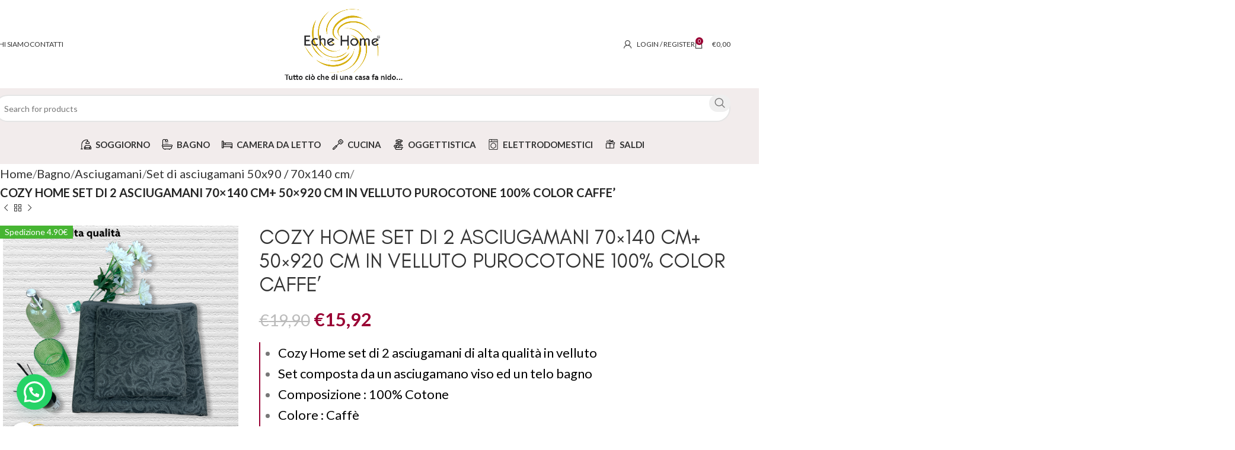

--- FILE ---
content_type: text/html; charset=UTF-8
request_url: https://echehome.com/product/cozy-home-set-di-2-asciugamani-in-velluto-cotone-100-color-caffe/
body_size: 70708
content:
<!DOCTYPE html>
<html lang="it-IT">
<head>
	<meta charset="UTF-8">
	<link rel="profile" href="https://gmpg.org/xfn/11">
	<link rel="pingback" href="https://echehome.com/xmlrpc.php">

	<meta name='robots' content='index, follow, max-image-preview:large, max-snippet:-1, max-video-preview:-1' />
	<style>img:is([sizes="auto" i], [sizes^="auto," i]) { contain-intrinsic-size: 3000px 1500px }</style>
	
	<!-- This site is optimized with the Yoast SEO plugin v26.2 - https://yoast.com/wordpress/plugins/seo/ -->
	<title>ECHE HOME - COZY HOME SET DI 2 ASCIUGAMANI 70x140 CM+ 50x920 CM IN VELLUTO PUROCOTONE 100% COLOR CAFFE&#039;</title>
	<link rel="canonical" href="https://echehome.com/product/cozy-home-set-di-2-asciugamani-in-velluto-cotone-100-color-caffe/" />
	<meta property="og:locale" content="it_IT" />
	<meta property="og:type" content="article" />
	<meta property="og:title" content="ECHE HOME - COZY HOME SET DI 2 ASCIUGAMANI 70x140 CM+ 50x920 CM IN VELLUTO PUROCOTONE 100% COLOR CAFFE&#039;" />
	<meta property="og:description" content="Cozy Home set di 2 asciugamani di alta qualità in velluto  Set composta da un asciugamano viso ed un telo bagno  Composizione : 100% Cotone   Colore : Caffè  Peso : 450 gr.  Misure : Telo bagno 70x140 cm , Asciugamano viso 50x90  Prodotto in Turchia    Questo prodotto verrà spedito da Eche Home®" />
	<meta property="og:url" content="https://echehome.com/product/cozy-home-set-di-2-asciugamani-in-velluto-cotone-100-color-caffe/" />
	<meta property="og:site_name" content="ECHE HOME" />
	<meta property="article:publisher" content="https://www.facebook.com/Echehomee" />
	<meta property="article:modified_time" content="2021-09-14T12:18:06+00:00" />
	<meta property="og:image" content="https://echehome.com/wp-content/uploads/2021/08/cozy-home-set-di-2-asciugamani-in-velluto-1.png" />
	<meta property="og:image:width" content="550" />
	<meta property="og:image:height" content="550" />
	<meta property="og:image:type" content="image/png" />
	<meta name="twitter:card" content="summary_large_image" />
	<meta name="twitter:label1" content="Tempo di lettura stimato" />
	<meta name="twitter:data1" content="1 minuto" />
	<script type="application/ld+json" class="yoast-schema-graph">{"@context":"https://schema.org","@graph":[{"@type":"WebPage","@id":"https://echehome.com/product/cozy-home-set-di-2-asciugamani-in-velluto-cotone-100-color-caffe/","url":"https://echehome.com/product/cozy-home-set-di-2-asciugamani-in-velluto-cotone-100-color-caffe/","name":"ECHE HOME - COZY HOME SET DI 2 ASCIUGAMANI 70x140 CM+ 50x920 CM IN VELLUTO PUROCOTONE 100% COLOR CAFFE'","isPartOf":{"@id":"https://echehome.com/#website"},"primaryImageOfPage":{"@id":"https://echehome.com/product/cozy-home-set-di-2-asciugamani-in-velluto-cotone-100-color-caffe/#primaryimage"},"image":{"@id":"https://echehome.com/product/cozy-home-set-di-2-asciugamani-in-velluto-cotone-100-color-caffe/#primaryimage"},"thumbnailUrl":"https://echehome.com/wp-content/uploads/2021/08/cozy-home-set-di-2-asciugamani-in-velluto-1.png","datePublished":"2021-08-25T20:44:44+00:00","dateModified":"2021-09-14T12:18:06+00:00","breadcrumb":{"@id":"https://echehome.com/product/cozy-home-set-di-2-asciugamani-in-velluto-cotone-100-color-caffe/#breadcrumb"},"inLanguage":"it-IT","potentialAction":[{"@type":"ReadAction","target":["https://echehome.com/product/cozy-home-set-di-2-asciugamani-in-velluto-cotone-100-color-caffe/"]}]},{"@type":"ImageObject","inLanguage":"it-IT","@id":"https://echehome.com/product/cozy-home-set-di-2-asciugamani-in-velluto-cotone-100-color-caffe/#primaryimage","url":"https://echehome.com/wp-content/uploads/2021/08/cozy-home-set-di-2-asciugamani-in-velluto-1.png","contentUrl":"https://echehome.com/wp-content/uploads/2021/08/cozy-home-set-di-2-asciugamani-in-velluto-1.png","width":550,"height":550},{"@type":"BreadcrumbList","@id":"https://echehome.com/product/cozy-home-set-di-2-asciugamani-in-velluto-cotone-100-color-caffe/#breadcrumb","itemListElement":[{"@type":"ListItem","position":1,"name":"Home","item":"https://echehome.com/"},{"@type":"ListItem","position":2,"name":"Shop","item":"https://echehome.com/shop/"},{"@type":"ListItem","position":3,"name":"COZY HOME SET DI 2 ASCIUGAMANI 70&#215;140 CM+ 50&#215;920 CM IN VELLUTO PUROCOTONE 100% COLOR CAFFE&#8217;"}]},{"@type":"WebSite","@id":"https://echehome.com/#website","url":"https://echehome.com/","name":"ECHE HOME","description":"Tutto ci&ograve; che di una casa fa nido","publisher":{"@id":"https://echehome.com/#organization"},"potentialAction":[{"@type":"SearchAction","target":{"@type":"EntryPoint","urlTemplate":"https://echehome.com/?s={search_term_string}"},"query-input":{"@type":"PropertyValueSpecification","valueRequired":true,"valueName":"search_term_string"}}],"inLanguage":"it-IT"},{"@type":"Organization","@id":"https://echehome.com/#organization","name":"ECHE HOME | Tutto ciò che di una casa fa nido","url":"https://echehome.com/","logo":{"@type":"ImageObject","inLanguage":"it-IT","@id":"https://echehome.com/#/schema/logo/image/","url":"https://echehome.com/wp-content/uploads/2021/05/Tavola-disegno-10@3x.png","contentUrl":"https://echehome.com/wp-content/uploads/2021/05/Tavola-disegno-10@3x.png","width":2520,"height":2214,"caption":"ECHE HOME | Tutto ciò che di una casa fa nido"},"image":{"@id":"https://echehome.com/#/schema/logo/image/"},"sameAs":["https://www.facebook.com/Echehomee","https://www.instagram.com/echehome__/"]}]}</script>
	<!-- / Yoast SEO plugin. -->


<link rel='dns-prefetch' href='//widget.trustpilot.com' />
<link rel='dns-prefetch' href='//fonts.googleapis.com' />
<link rel='dns-prefetch' href='//www.googletagmanager.com' />
<link rel="alternate" type="application/rss+xml" title="ECHE HOME &raquo; Feed" href="https://echehome.com/feed/" />
<link rel="alternate" type="application/rss+xml" title="ECHE HOME &raquo; Feed dei commenti" href="https://echehome.com/comments/feed/" />
<link rel="alternate" type="application/rss+xml" title="ECHE HOME &raquo; COZY HOME SET DI 2 ASCIUGAMANI 70&#215;140 CM+ 50&#215;920 CM IN VELLUTO PUROCOTONE 100% COLOR CAFFE&#8217; Feed dei commenti" href="https://echehome.com/product/cozy-home-set-di-2-asciugamani-in-velluto-cotone-100-color-caffe/feed/" />
<link rel='stylesheet' id='wp-block-library-css' href='https://echehome.com/wp-includes/css/dist/block-library/style.min.css?ver=6.8.3' type='text/css' media='all' />
<style id='classic-theme-styles-inline-css' type='text/css'>
/*! This file is auto-generated */
.wp-block-button__link{color:#fff;background-color:#32373c;border-radius:9999px;box-shadow:none;text-decoration:none;padding:calc(.667em + 2px) calc(1.333em + 2px);font-size:1.125em}.wp-block-file__button{background:#32373c;color:#fff;text-decoration:none}
</style>
<style id='safe-svg-svg-icon-style-inline-css' type='text/css'>
.safe-svg-cover{text-align:center}.safe-svg-cover .safe-svg-inside{display:inline-block;max-width:100%}.safe-svg-cover svg{height:100%;max-height:100%;max-width:100%;width:100%}

</style>
<style id='joinchat-button-style-inline-css' type='text/css'>
.wp-block-joinchat-button{border:none!important;text-align:center}.wp-block-joinchat-button figure{display:table;margin:0 auto;padding:0}.wp-block-joinchat-button figcaption{font:normal normal 400 .6em/2em var(--wp--preset--font-family--system-font,sans-serif);margin:0;padding:0}.wp-block-joinchat-button .joinchat-button__qr{background-color:#fff;border:6px solid #25d366;border-radius:30px;box-sizing:content-box;display:block;height:200px;margin:auto;overflow:hidden;padding:10px;width:200px}.wp-block-joinchat-button .joinchat-button__qr canvas,.wp-block-joinchat-button .joinchat-button__qr img{display:block;margin:auto}.wp-block-joinchat-button .joinchat-button__link{align-items:center;background-color:#25d366;border:6px solid #25d366;border-radius:30px;display:inline-flex;flex-flow:row nowrap;justify-content:center;line-height:1.25em;margin:0 auto;text-decoration:none}.wp-block-joinchat-button .joinchat-button__link:before{background:transparent var(--joinchat-ico) no-repeat center;background-size:100%;content:"";display:block;height:1.5em;margin:-.75em .75em -.75em 0;width:1.5em}.wp-block-joinchat-button figure+.joinchat-button__link{margin-top:10px}@media (orientation:landscape)and (min-height:481px),(orientation:portrait)and (min-width:481px){.wp-block-joinchat-button.joinchat-button--qr-only figure+.joinchat-button__link{display:none}}@media (max-width:480px),(orientation:landscape)and (max-height:480px){.wp-block-joinchat-button figure{display:none}}

</style>
<style id='global-styles-inline-css' type='text/css'>
:root{--wp--preset--aspect-ratio--square: 1;--wp--preset--aspect-ratio--4-3: 4/3;--wp--preset--aspect-ratio--3-4: 3/4;--wp--preset--aspect-ratio--3-2: 3/2;--wp--preset--aspect-ratio--2-3: 2/3;--wp--preset--aspect-ratio--16-9: 16/9;--wp--preset--aspect-ratio--9-16: 9/16;--wp--preset--color--black: #000000;--wp--preset--color--cyan-bluish-gray: #abb8c3;--wp--preset--color--white: #ffffff;--wp--preset--color--pale-pink: #f78da7;--wp--preset--color--vivid-red: #cf2e2e;--wp--preset--color--luminous-vivid-orange: #ff6900;--wp--preset--color--luminous-vivid-amber: #fcb900;--wp--preset--color--light-green-cyan: #7bdcb5;--wp--preset--color--vivid-green-cyan: #00d084;--wp--preset--color--pale-cyan-blue: #8ed1fc;--wp--preset--color--vivid-cyan-blue: #0693e3;--wp--preset--color--vivid-purple: #9b51e0;--wp--preset--gradient--vivid-cyan-blue-to-vivid-purple: linear-gradient(135deg,rgba(6,147,227,1) 0%,rgb(155,81,224) 100%);--wp--preset--gradient--light-green-cyan-to-vivid-green-cyan: linear-gradient(135deg,rgb(122,220,180) 0%,rgb(0,208,130) 100%);--wp--preset--gradient--luminous-vivid-amber-to-luminous-vivid-orange: linear-gradient(135deg,rgba(252,185,0,1) 0%,rgba(255,105,0,1) 100%);--wp--preset--gradient--luminous-vivid-orange-to-vivid-red: linear-gradient(135deg,rgba(255,105,0,1) 0%,rgb(207,46,46) 100%);--wp--preset--gradient--very-light-gray-to-cyan-bluish-gray: linear-gradient(135deg,rgb(238,238,238) 0%,rgb(169,184,195) 100%);--wp--preset--gradient--cool-to-warm-spectrum: linear-gradient(135deg,rgb(74,234,220) 0%,rgb(151,120,209) 20%,rgb(207,42,186) 40%,rgb(238,44,130) 60%,rgb(251,105,98) 80%,rgb(254,248,76) 100%);--wp--preset--gradient--blush-light-purple: linear-gradient(135deg,rgb(255,206,236) 0%,rgb(152,150,240) 100%);--wp--preset--gradient--blush-bordeaux: linear-gradient(135deg,rgb(254,205,165) 0%,rgb(254,45,45) 50%,rgb(107,0,62) 100%);--wp--preset--gradient--luminous-dusk: linear-gradient(135deg,rgb(255,203,112) 0%,rgb(199,81,192) 50%,rgb(65,88,208) 100%);--wp--preset--gradient--pale-ocean: linear-gradient(135deg,rgb(255,245,203) 0%,rgb(182,227,212) 50%,rgb(51,167,181) 100%);--wp--preset--gradient--electric-grass: linear-gradient(135deg,rgb(202,248,128) 0%,rgb(113,206,126) 100%);--wp--preset--gradient--midnight: linear-gradient(135deg,rgb(2,3,129) 0%,rgb(40,116,252) 100%);--wp--preset--font-size--small: 13px;--wp--preset--font-size--medium: 20px;--wp--preset--font-size--large: 36px;--wp--preset--font-size--x-large: 42px;--wp--preset--spacing--20: 0.44rem;--wp--preset--spacing--30: 0.67rem;--wp--preset--spacing--40: 1rem;--wp--preset--spacing--50: 1.5rem;--wp--preset--spacing--60: 2.25rem;--wp--preset--spacing--70: 3.38rem;--wp--preset--spacing--80: 5.06rem;--wp--preset--shadow--natural: 6px 6px 9px rgba(0, 0, 0, 0.2);--wp--preset--shadow--deep: 12px 12px 50px rgba(0, 0, 0, 0.4);--wp--preset--shadow--sharp: 6px 6px 0px rgba(0, 0, 0, 0.2);--wp--preset--shadow--outlined: 6px 6px 0px -3px rgba(255, 255, 255, 1), 6px 6px rgba(0, 0, 0, 1);--wp--preset--shadow--crisp: 6px 6px 0px rgba(0, 0, 0, 1);}:where(.is-layout-flex){gap: 0.5em;}:where(.is-layout-grid){gap: 0.5em;}body .is-layout-flex{display: flex;}.is-layout-flex{flex-wrap: wrap;align-items: center;}.is-layout-flex > :is(*, div){margin: 0;}body .is-layout-grid{display: grid;}.is-layout-grid > :is(*, div){margin: 0;}:where(.wp-block-columns.is-layout-flex){gap: 2em;}:where(.wp-block-columns.is-layout-grid){gap: 2em;}:where(.wp-block-post-template.is-layout-flex){gap: 1.25em;}:where(.wp-block-post-template.is-layout-grid){gap: 1.25em;}.has-black-color{color: var(--wp--preset--color--black) !important;}.has-cyan-bluish-gray-color{color: var(--wp--preset--color--cyan-bluish-gray) !important;}.has-white-color{color: var(--wp--preset--color--white) !important;}.has-pale-pink-color{color: var(--wp--preset--color--pale-pink) !important;}.has-vivid-red-color{color: var(--wp--preset--color--vivid-red) !important;}.has-luminous-vivid-orange-color{color: var(--wp--preset--color--luminous-vivid-orange) !important;}.has-luminous-vivid-amber-color{color: var(--wp--preset--color--luminous-vivid-amber) !important;}.has-light-green-cyan-color{color: var(--wp--preset--color--light-green-cyan) !important;}.has-vivid-green-cyan-color{color: var(--wp--preset--color--vivid-green-cyan) !important;}.has-pale-cyan-blue-color{color: var(--wp--preset--color--pale-cyan-blue) !important;}.has-vivid-cyan-blue-color{color: var(--wp--preset--color--vivid-cyan-blue) !important;}.has-vivid-purple-color{color: var(--wp--preset--color--vivid-purple) !important;}.has-black-background-color{background-color: var(--wp--preset--color--black) !important;}.has-cyan-bluish-gray-background-color{background-color: var(--wp--preset--color--cyan-bluish-gray) !important;}.has-white-background-color{background-color: var(--wp--preset--color--white) !important;}.has-pale-pink-background-color{background-color: var(--wp--preset--color--pale-pink) !important;}.has-vivid-red-background-color{background-color: var(--wp--preset--color--vivid-red) !important;}.has-luminous-vivid-orange-background-color{background-color: var(--wp--preset--color--luminous-vivid-orange) !important;}.has-luminous-vivid-amber-background-color{background-color: var(--wp--preset--color--luminous-vivid-amber) !important;}.has-light-green-cyan-background-color{background-color: var(--wp--preset--color--light-green-cyan) !important;}.has-vivid-green-cyan-background-color{background-color: var(--wp--preset--color--vivid-green-cyan) !important;}.has-pale-cyan-blue-background-color{background-color: var(--wp--preset--color--pale-cyan-blue) !important;}.has-vivid-cyan-blue-background-color{background-color: var(--wp--preset--color--vivid-cyan-blue) !important;}.has-vivid-purple-background-color{background-color: var(--wp--preset--color--vivid-purple) !important;}.has-black-border-color{border-color: var(--wp--preset--color--black) !important;}.has-cyan-bluish-gray-border-color{border-color: var(--wp--preset--color--cyan-bluish-gray) !important;}.has-white-border-color{border-color: var(--wp--preset--color--white) !important;}.has-pale-pink-border-color{border-color: var(--wp--preset--color--pale-pink) !important;}.has-vivid-red-border-color{border-color: var(--wp--preset--color--vivid-red) !important;}.has-luminous-vivid-orange-border-color{border-color: var(--wp--preset--color--luminous-vivid-orange) !important;}.has-luminous-vivid-amber-border-color{border-color: var(--wp--preset--color--luminous-vivid-amber) !important;}.has-light-green-cyan-border-color{border-color: var(--wp--preset--color--light-green-cyan) !important;}.has-vivid-green-cyan-border-color{border-color: var(--wp--preset--color--vivid-green-cyan) !important;}.has-pale-cyan-blue-border-color{border-color: var(--wp--preset--color--pale-cyan-blue) !important;}.has-vivid-cyan-blue-border-color{border-color: var(--wp--preset--color--vivid-cyan-blue) !important;}.has-vivid-purple-border-color{border-color: var(--wp--preset--color--vivid-purple) !important;}.has-vivid-cyan-blue-to-vivid-purple-gradient-background{background: var(--wp--preset--gradient--vivid-cyan-blue-to-vivid-purple) !important;}.has-light-green-cyan-to-vivid-green-cyan-gradient-background{background: var(--wp--preset--gradient--light-green-cyan-to-vivid-green-cyan) !important;}.has-luminous-vivid-amber-to-luminous-vivid-orange-gradient-background{background: var(--wp--preset--gradient--luminous-vivid-amber-to-luminous-vivid-orange) !important;}.has-luminous-vivid-orange-to-vivid-red-gradient-background{background: var(--wp--preset--gradient--luminous-vivid-orange-to-vivid-red) !important;}.has-very-light-gray-to-cyan-bluish-gray-gradient-background{background: var(--wp--preset--gradient--very-light-gray-to-cyan-bluish-gray) !important;}.has-cool-to-warm-spectrum-gradient-background{background: var(--wp--preset--gradient--cool-to-warm-spectrum) !important;}.has-blush-light-purple-gradient-background{background: var(--wp--preset--gradient--blush-light-purple) !important;}.has-blush-bordeaux-gradient-background{background: var(--wp--preset--gradient--blush-bordeaux) !important;}.has-luminous-dusk-gradient-background{background: var(--wp--preset--gradient--luminous-dusk) !important;}.has-pale-ocean-gradient-background{background: var(--wp--preset--gradient--pale-ocean) !important;}.has-electric-grass-gradient-background{background: var(--wp--preset--gradient--electric-grass) !important;}.has-midnight-gradient-background{background: var(--wp--preset--gradient--midnight) !important;}.has-small-font-size{font-size: var(--wp--preset--font-size--small) !important;}.has-medium-font-size{font-size: var(--wp--preset--font-size--medium) !important;}.has-large-font-size{font-size: var(--wp--preset--font-size--large) !important;}.has-x-large-font-size{font-size: var(--wp--preset--font-size--x-large) !important;}
:where(.wp-block-post-template.is-layout-flex){gap: 1.25em;}:where(.wp-block-post-template.is-layout-grid){gap: 1.25em;}
:where(.wp-block-columns.is-layout-flex){gap: 2em;}:where(.wp-block-columns.is-layout-grid){gap: 2em;}
:root :where(.wp-block-pullquote){font-size: 1.5em;line-height: 1.6;}
</style>
<style id='woocommerce-inline-inline-css' type='text/css'>
.woocommerce form .form-row .required { visibility: visible; }
</style>
<link rel='stylesheet' id='woo-variation-swatches-css' href='https://echehome.com/wp-content/plugins/woo-variation-swatches/assets/css/frontend.min.css?ver=1725257729' type='text/css' media='all' />
<style id='woo-variation-swatches-inline-css' type='text/css'>
:root {
--wvs-tick:url("data:image/svg+xml;utf8,%3Csvg filter='drop-shadow(0px 0px 2px rgb(0 0 0 / .8))' xmlns='http://www.w3.org/2000/svg'  viewBox='0 0 30 30'%3E%3Cpath fill='none' stroke='%23ffffff' stroke-linecap='round' stroke-linejoin='round' stroke-width='4' d='M4 16L11 23 27 7'/%3E%3C/svg%3E");

--wvs-cross:url("data:image/svg+xml;utf8,%3Csvg filter='drop-shadow(0px 0px 5px rgb(255 255 255 / .6))' xmlns='http://www.w3.org/2000/svg' width='72px' height='72px' viewBox='0 0 24 24'%3E%3Cpath fill='none' stroke='%23ff0000' stroke-linecap='round' stroke-width='0.6' d='M5 5L19 19M19 5L5 19'/%3E%3C/svg%3E");
--wvs-single-product-item-width:30px;
--wvs-single-product-item-height:30px;
--wvs-single-product-item-font-size:16px}
</style>
<link rel='stylesheet' id='brands-styles-css' href='https://echehome.com/wp-content/plugins/woocommerce/assets/css/brands.css?ver=10.3.0' type='text/css' media='all' />
<link rel='stylesheet' id='yith-product-shipping-style-style-css' href='https://echehome.com/wp-content/plugins/yith-product-shipping-for-woocommerce-premium/assets/css/yith-wcps-style.css?ver=6.8.3' type='text/css' media='all' />
<link rel='stylesheet' id='joinchat-css' href='https://echehome.com/wp-content/plugins/creame-whatsapp-me/public/css/joinchat.min.css?ver=5.1.8' type='text/css' media='all' />
<style id='joinchat-inline-css' type='text/css'>
.joinchat{--red:43;--green:242;--blue:116;--bw:100}
</style>
<link rel='stylesheet' id='wc_stripe_express_checkout_style-css' href='https://echehome.com/wp-content/plugins/woocommerce-gateway-stripe/build/express-checkout.css?ver=883d1b0d4165d89258df' type='text/css' media='all' />
<link rel='stylesheet' id='js_composer_front-css' href='https://echehome.com/wp-content/plugins/js_composer/assets/css/js_composer.min.css?ver=6.11.0' type='text/css' media='all' />
<link rel='stylesheet' id='mo_customer_validation_form_main_css-css' href='https://echehome.com/wp-content/plugins/miniorange-otp-verification/includes/css/mo_forms_css.min.css?version=5.4.0&#038;ver=5.4.0' type='text/css' media='all' />
<link rel='stylesheet' id='woodmart-style-css' href='https://echehome.com/wp-content/themes/woodmart/css/parts/base.min.css?ver=8.0.3' type='text/css' media='all' />
<link rel='stylesheet' id='wd-helpers-wpb-elem-css' href='https://echehome.com/wp-content/themes/woodmart/css/parts/helpers-wpb-elem.min.css?ver=8.0.3' type='text/css' media='all' />
<link rel='stylesheet' id='wd-widget-recent-post-comments-css' href='https://echehome.com/wp-content/themes/woodmart/css/parts/widget-recent-post-comments.min.css?ver=8.0.3' type='text/css' media='all' />
<link rel='stylesheet' id='wd-widget-wd-recent-posts-css' href='https://echehome.com/wp-content/themes/woodmart/css/parts/widget-wd-recent-posts.min.css?ver=8.0.3' type='text/css' media='all' />
<link rel='stylesheet' id='wd-widget-nav-css' href='https://echehome.com/wp-content/themes/woodmart/css/parts/widget-nav.min.css?ver=8.0.3' type='text/css' media='all' />
<link rel='stylesheet' id='wd-widget-wd-layered-nav-css' href='https://echehome.com/wp-content/themes/woodmart/css/parts/woo-widget-wd-layered-nav.min.css?ver=8.0.3' type='text/css' media='all' />
<link rel='stylesheet' id='wd-woo-mod-swatches-base-css' href='https://echehome.com/wp-content/themes/woodmart/css/parts/woo-mod-swatches-base.min.css?ver=8.0.3' type='text/css' media='all' />
<link rel='stylesheet' id='wd-woo-mod-swatches-filter-css' href='https://echehome.com/wp-content/themes/woodmart/css/parts/woo-mod-swatches-filter.min.css?ver=8.0.3' type='text/css' media='all' />
<link rel='stylesheet' id='wd-widget-layered-nav-stock-status-css' href='https://echehome.com/wp-content/themes/woodmart/css/parts/woo-widget-layered-nav-stock-status.min.css?ver=8.0.3' type='text/css' media='all' />
<link rel='stylesheet' id='wd-widget-active-filters-css' href='https://echehome.com/wp-content/themes/woodmart/css/parts/woo-widget-active-filters.min.css?ver=8.0.3' type='text/css' media='all' />
<link rel='stylesheet' id='wd-widget-product-list-css' href='https://echehome.com/wp-content/themes/woodmart/css/parts/woo-widget-product-list.min.css?ver=8.0.3' type='text/css' media='all' />
<link rel='stylesheet' id='wd-widget-slider-price-filter-css' href='https://echehome.com/wp-content/themes/woodmart/css/parts/woo-widget-slider-price-filter.min.css?ver=8.0.3' type='text/css' media='all' />
<link rel='stylesheet' id='wd-widget-woo-other-css' href='https://echehome.com/wp-content/themes/woodmart/css/parts/woo-widget-other.min.css?ver=8.0.3' type='text/css' media='all' />
<link rel='stylesheet' id='wd-wpcf7-css' href='https://echehome.com/wp-content/themes/woodmart/css/parts/int-wpcf7.min.css?ver=8.0.3' type='text/css' media='all' />
<link rel='stylesheet' id='wd-mc4wp-css' href='https://echehome.com/wp-content/themes/woodmart/css/parts/int-mc4wp.min.css?ver=8.0.3' type='text/css' media='all' />
<link rel='stylesheet' id='wd-revolution-slider-css' href='https://echehome.com/wp-content/themes/woodmart/css/parts/int-rev-slider.min.css?ver=8.0.3' type='text/css' media='all' />
<link rel='stylesheet' id='wd-woo-stripe-css' href='https://echehome.com/wp-content/themes/woodmart/css/parts/int-woo-stripe.min.css?ver=8.0.3' type='text/css' media='all' />
<link rel='stylesheet' id='wd-wpbakery-base-css' href='https://echehome.com/wp-content/themes/woodmart/css/parts/int-wpb-base.min.css?ver=8.0.3' type='text/css' media='all' />
<link rel='stylesheet' id='wd-wpbakery-base-deprecated-css' href='https://echehome.com/wp-content/themes/woodmart/css/parts/int-wpb-base-deprecated.min.css?ver=8.0.3' type='text/css' media='all' />
<link rel='stylesheet' id='wd-notices-fixed-css' href='https://echehome.com/wp-content/themes/woodmart/css/parts/woo-opt-sticky-notices-old.min.css?ver=8.0.3' type='text/css' media='all' />
<link rel='stylesheet' id='wd-woocommerce-base-css' href='https://echehome.com/wp-content/themes/woodmart/css/parts/woocommerce-base.min.css?ver=8.0.3' type='text/css' media='all' />
<link rel='stylesheet' id='wd-mod-star-rating-css' href='https://echehome.com/wp-content/themes/woodmart/css/parts/mod-star-rating.min.css?ver=8.0.3' type='text/css' media='all' />
<link rel='stylesheet' id='wd-woo-el-track-order-css' href='https://echehome.com/wp-content/themes/woodmart/css/parts/woo-el-track-order.min.css?ver=8.0.3' type='text/css' media='all' />
<link rel='stylesheet' id='wd-woocommerce-block-notices-css' href='https://echehome.com/wp-content/themes/woodmart/css/parts/woo-mod-block-notices.min.css?ver=8.0.3' type='text/css' media='all' />
<link rel='stylesheet' id='wd-woo-mod-quantity-css' href='https://echehome.com/wp-content/themes/woodmart/css/parts/woo-mod-quantity.min.css?ver=8.0.3' type='text/css' media='all' />
<link rel='stylesheet' id='wd-woo-single-prod-el-base-css' href='https://echehome.com/wp-content/themes/woodmart/css/parts/woo-single-prod-el-base.min.css?ver=8.0.3' type='text/css' media='all' />
<link rel='stylesheet' id='wd-woo-mod-stock-status-css' href='https://echehome.com/wp-content/themes/woodmart/css/parts/woo-mod-stock-status.min.css?ver=8.0.3' type='text/css' media='all' />
<link rel='stylesheet' id='wd-woo-mod-shop-attributes-css' href='https://echehome.com/wp-content/themes/woodmart/css/parts/woo-mod-shop-attributes.min.css?ver=8.0.3' type='text/css' media='all' />
<link rel='stylesheet' id='wd-wp-blocks-css' href='https://echehome.com/wp-content/themes/woodmart/css/parts/wp-blocks.min.css?ver=8.0.3' type='text/css' media='all' />
<link rel='stylesheet' id='wd-header-base-css' href='https://echehome.com/wp-content/themes/woodmart/css/parts/header-base.min.css?ver=8.0.3' type='text/css' media='all' />
<link rel='stylesheet' id='wd-mod-tools-css' href='https://echehome.com/wp-content/themes/woodmart/css/parts/mod-tools.min.css?ver=8.0.3' type='text/css' media='all' />
<link rel='stylesheet' id='wd-header-my-account-dropdown-css' href='https://echehome.com/wp-content/themes/woodmart/css/parts/header-el-my-account-dropdown.min.css?ver=8.0.3' type='text/css' media='all' />
<link rel='stylesheet' id='wd-woo-mod-login-form-css' href='https://echehome.com/wp-content/themes/woodmart/css/parts/woo-mod-login-form.min.css?ver=8.0.3' type='text/css' media='all' />
<link rel='stylesheet' id='wd-header-my-account-css' href='https://echehome.com/wp-content/themes/woodmart/css/parts/header-el-my-account.min.css?ver=8.0.3' type='text/css' media='all' />
<link rel='stylesheet' id='wd-header-cart-side-css' href='https://echehome.com/wp-content/themes/woodmart/css/parts/header-el-cart-side.min.css?ver=8.0.3' type='text/css' media='all' />
<link rel='stylesheet' id='wd-header-cart-css' href='https://echehome.com/wp-content/themes/woodmart/css/parts/header-el-cart.min.css?ver=8.0.3' type='text/css' media='all' />
<link rel='stylesheet' id='wd-widget-shopping-cart-css' href='https://echehome.com/wp-content/themes/woodmart/css/parts/woo-widget-shopping-cart.min.css?ver=8.0.3' type='text/css' media='all' />
<link rel='stylesheet' id='wd-header-elements-base-css' href='https://echehome.com/wp-content/themes/woodmart/css/parts/header-el-base.min.css?ver=8.0.3' type='text/css' media='all' />
<link rel='stylesheet' id='wd-social-icons-css' href='https://echehome.com/wp-content/themes/woodmart/css/parts/el-social-icons.min.css?ver=8.0.3' type='text/css' media='all' />
<link rel='stylesheet' id='wd-header-search-css' href='https://echehome.com/wp-content/themes/woodmart/css/parts/header-el-search.min.css?ver=8.0.3' type='text/css' media='all' />
<link rel='stylesheet' id='wd-header-search-form-css' href='https://echehome.com/wp-content/themes/woodmart/css/parts/header-el-search-form.min.css?ver=8.0.3' type='text/css' media='all' />
<link rel='stylesheet' id='wd-wd-search-results-css' href='https://echehome.com/wp-content/themes/woodmart/css/parts/wd-search-results.min.css?ver=8.0.3' type='text/css' media='all' />
<link rel='stylesheet' id='wd-wd-search-form-css' href='https://echehome.com/wp-content/themes/woodmart/css/parts/wd-search-form.min.css?ver=8.0.3' type='text/css' media='all' />
<link rel='stylesheet' id='wd-header-mobile-nav-dropdown-css' href='https://echehome.com/wp-content/themes/woodmart/css/parts/header-el-mobile-nav-dropdown.min.css?ver=8.0.3' type='text/css' media='all' />
<link rel='stylesheet' id='wd-page-title-css' href='https://echehome.com/wp-content/themes/woodmart/css/parts/page-title.min.css?ver=8.0.3' type='text/css' media='all' />
<link rel='stylesheet' id='wd-woo-single-prod-predefined-css' href='https://echehome.com/wp-content/themes/woodmart/css/parts/woo-single-prod-predefined.min.css?ver=8.0.3' type='text/css' media='all' />
<link rel='stylesheet' id='wd-woo-single-prod-and-quick-view-predefined-css' href='https://echehome.com/wp-content/themes/woodmart/css/parts/woo-single-prod-and-quick-view-predefined.min.css?ver=8.0.3' type='text/css' media='all' />
<link rel='stylesheet' id='wd-woo-single-prod-el-tabs-predefined-css' href='https://echehome.com/wp-content/themes/woodmart/css/parts/woo-single-prod-el-tabs-predefined.min.css?ver=8.0.3' type='text/css' media='all' />
<link rel='stylesheet' id='wd-woo-single-prod-opt-base-css' href='https://echehome.com/wp-content/themes/woodmart/css/parts/woo-single-prod-opt-base.min.css?ver=8.0.3' type='text/css' media='all' />
<link rel='stylesheet' id='wd-woo-single-prod-el-navigation-css' href='https://echehome.com/wp-content/themes/woodmart/css/parts/woo-single-prod-el-navigation.min.css?ver=8.0.3' type='text/css' media='all' />
<link rel='stylesheet' id='wd-woo-single-prod-el-gallery-css' href='https://echehome.com/wp-content/themes/woodmart/css/parts/woo-single-prod-el-gallery.min.css?ver=8.0.3' type='text/css' media='all' />
<link rel='stylesheet' id='wd-swiper-css' href='https://echehome.com/wp-content/themes/woodmart/css/parts/lib-swiper.min.css?ver=8.0.3' type='text/css' media='all' />
<link rel='stylesheet' id='wd-woo-mod-product-labels-css' href='https://echehome.com/wp-content/themes/woodmart/css/parts/woo-mod-product-labels.min.css?ver=8.0.3' type='text/css' media='all' />
<link rel='stylesheet' id='wd-woo-mod-product-labels-round-css' href='https://echehome.com/wp-content/themes/woodmart/css/parts/woo-mod-product-labels-round.min.css?ver=8.0.3' type='text/css' media='all' />
<link rel='stylesheet' id='wd-swiper-arrows-css' href='https://echehome.com/wp-content/themes/woodmart/css/parts/lib-swiper-arrows.min.css?ver=8.0.3' type='text/css' media='all' />
<link rel='stylesheet' id='wd-photoswipe-css' href='https://echehome.com/wp-content/themes/woodmart/css/parts/lib-photoswipe.min.css?ver=8.0.3' type='text/css' media='all' />
<link rel='stylesheet' id='wd-tabs-css' href='https://echehome.com/wp-content/themes/woodmart/css/parts/el-tabs.min.css?ver=8.0.3' type='text/css' media='all' />
<link rel='stylesheet' id='wd-woo-single-prod-el-tabs-opt-layout-tabs-css' href='https://echehome.com/wp-content/themes/woodmart/css/parts/woo-single-prod-el-tabs-opt-layout-tabs.min.css?ver=8.0.3' type='text/css' media='all' />
<link rel='stylesheet' id='wd-accordion-css' href='https://echehome.com/wp-content/themes/woodmart/css/parts/el-accordion.min.css?ver=8.0.3' type='text/css' media='all' />
<link rel='stylesheet' id='wd-accordion-elem-wpb-css' href='https://echehome.com/wp-content/themes/woodmart/css/parts/el-accordion-wpb-elem.min.css?ver=8.0.3' type='text/css' media='all' />
<link rel='stylesheet' id='wd-woo-single-prod-el-reviews-css' href='https://echehome.com/wp-content/themes/woodmart/css/parts/woo-single-prod-el-reviews.min.css?ver=8.0.3' type='text/css' media='all' />
<link rel='stylesheet' id='wd-woo-single-prod-el-reviews-style-1-css' href='https://echehome.com/wp-content/themes/woodmart/css/parts/woo-single-prod-el-reviews-style-1.min.css?ver=8.0.3' type='text/css' media='all' />
<link rel='stylesheet' id='wd-mod-animations-keyframes-css' href='https://echehome.com/wp-content/themes/woodmart/css/parts/int-wbp-el-animations.min.css?ver=8.0.3' type='text/css' media='all' />
<link rel='stylesheet' id='wd-mod-comments-css' href='https://echehome.com/wp-content/themes/woodmart/css/parts/mod-comments.min.css?ver=8.0.3' type='text/css' media='all' />
<link rel='stylesheet' id='wd-product-loop-css' href='https://echehome.com/wp-content/themes/woodmart/css/parts/woo-product-loop.min.css?ver=8.0.3' type='text/css' media='all' />
<link rel='stylesheet' id='wd-product-loop-quick-css' href='https://echehome.com/wp-content/themes/woodmart/css/parts/woo-product-loop-quick.min.css?ver=8.0.3' type='text/css' media='all' />
<link rel='stylesheet' id='wd-woo-mod-add-btn-replace-css' href='https://echehome.com/wp-content/themes/woodmart/css/parts/woo-mod-add-btn-replace.min.css?ver=8.0.3' type='text/css' media='all' />
<link rel='stylesheet' id='wd-bordered-product-css' href='https://echehome.com/wp-content/themes/woodmart/css/parts/woo-opt-bordered-product.min.css?ver=8.0.3' type='text/css' media='all' />
<link rel='stylesheet' id='wd-woo-opt-title-limit-css' href='https://echehome.com/wp-content/themes/woodmart/css/parts/woo-opt-title-limit.min.css?ver=8.0.3' type='text/css' media='all' />
<link rel='stylesheet' id='wd-mfp-popup-css' href='https://echehome.com/wp-content/themes/woodmart/css/parts/lib-magnific-popup.min.css?ver=8.0.3' type='text/css' media='all' />
<link rel='stylesheet' id='wd-swiper-pagin-css' href='https://echehome.com/wp-content/themes/woodmart/css/parts/lib-swiper-pagin.min.css?ver=8.0.3' type='text/css' media='all' />
<link rel='stylesheet' id='wd-footer-base-css' href='https://echehome.com/wp-content/themes/woodmart/css/parts/footer-base.min.css?ver=8.0.3' type='text/css' media='all' />
<link rel='stylesheet' id='wd-responsive-text-css' href='https://echehome.com/wp-content/themes/woodmart/css/parts/el-responsive-text.min.css?ver=8.0.3' type='text/css' media='all' />
<link rel='stylesheet' id='wd-info-box-css' href='https://echehome.com/wp-content/themes/woodmart/css/parts/el-info-box.min.css?ver=8.0.3' type='text/css' media='all' />
<link rel='stylesheet' id='wd-mod-nav-menu-label-css' href='https://echehome.com/wp-content/themes/woodmart/css/parts/mod-nav-menu-label.min.css?ver=8.0.3' type='text/css' media='all' />
<link rel='stylesheet' id='wd-social-icons-styles-css' href='https://echehome.com/wp-content/themes/woodmart/css/parts/el-social-styles.min.css?ver=8.0.3' type='text/css' media='all' />
<link rel='stylesheet' id='wd-scroll-top-css' href='https://echehome.com/wp-content/themes/woodmart/css/parts/opt-scrolltotop.min.css?ver=8.0.3' type='text/css' media='all' />
<link rel='stylesheet' id='wd-header-my-account-sidebar-css' href='https://echehome.com/wp-content/themes/woodmart/css/parts/header-el-my-account-sidebar.min.css?ver=8.0.3' type='text/css' media='all' />
<link rel='stylesheet' id='wd-cookies-popup-css' href='https://echehome.com/wp-content/themes/woodmart/css/parts/opt-cookies.min.css?ver=8.0.3' type='text/css' media='all' />
<link rel='stylesheet' id='wd-sticky-add-to-cart-css' href='https://echehome.com/wp-content/themes/woodmart/css/parts/woo-opt-sticky-add-to-cart.min.css?ver=8.0.3' type='text/css' media='all' />
<link rel='stylesheet' id='xts-google-fonts-css' href='https://fonts.googleapis.com/css?family=Lato%3A400%2C700&#038;ver=8.0.3' type='text/css' media='all' />
<script type="text/javascript" src="https://echehome.com/wp-includes/js/jquery/jquery.min.js?ver=3.7.1" id="jquery-core-js"></script>
<script type="text/javascript" src="https://echehome.com/wp-includes/js/jquery/jquery-migrate.min.js?ver=3.4.1" id="jquery-migrate-js"></script>
<script type="text/javascript" id="moOtpTimerScript-js-extra">
/* <![CDATA[ */
var moOtpTimerScript = {"siteURL":"https:\/\/echehome.com\/wp-admin\/admin-ajax.php","action":"mo_control_otp_block","otpControlTimerTime":"60","otpControlBlockTime":"0","isUserBlocked":null,"limit_otp_sent_message":"Your OTP has been sent. The next OTP can be sent after {minutes}:{seconds} minutes","user_blocked_message":"You have exceeded the limit to send OTP. Please wait for {minutes}:{seconds} minutes","error_otp_verify_message":"The next OTP can be sent after {minutes}:{seconds} minutes"};
/* ]]> */
</script>
<script type="text/javascript" src="https://echehome.com/wp-content/plugins/miniorange-otp-verification/addons/resendcontrol/includes/js/moOtpTimerScript.min.js?ver=5.4.0" id="moOtpTimerScript-js"></script>
<script type="text/javascript" id="tp-js-js-extra">
/* <![CDATA[ */
var trustpilot_settings = {"key":"r0NUTuT2mVUkOxDc","TrustpilotScriptUrl":"https:\/\/invitejs.trustpilot.com\/tp.min.js","IntegrationAppUrl":"\/\/ecommscript-integrationapp.trustpilot.com","PreviewScriptUrl":"\/\/ecommplugins-scripts.trustpilot.com\/v2.1\/js\/preview.min.js","PreviewCssUrl":"\/\/ecommplugins-scripts.trustpilot.com\/v2.1\/css\/preview.min.css","PreviewWPCssUrl":"\/\/ecommplugins-scripts.trustpilot.com\/v2.1\/css\/preview_wp.css","WidgetScriptUrl":"\/\/widget.trustpilot.com\/bootstrap\/v5\/tp.widget.bootstrap.min.js"};
/* ]]> */
</script>
<script type="text/javascript" src="https://echehome.com/wp-content/plugins/trustpilot-reviews/review/assets/js/headerScript.min.js?ver=1.0&#039; async=&#039;async" id="tp-js-js"></script>
<script type="text/javascript" src="//widget.trustpilot.com/bootstrap/v5/tp.widget.bootstrap.min.js?ver=1.0&#039; async=&#039;async" id="widget-bootstrap-js"></script>
<script type="text/javascript" id="trustbox-js-extra">
/* <![CDATA[ */
var trustbox_settings = {"page":"product","sku":["cozyhome01","TRUSTPILOT_SKU_VALUE_13742"],"name":"COZY HOME SET DI 2 ASCIUGAMANI 70x140 CM+ 50x920 CM IN VELLUTO PUROCOTONE 100% COLOR CAFFE'"};
var trustpilot_trustbox_settings = {"trustboxes":[{"enabled":"enabled","snippet":"[base64]","customizations":"[base64]","defaults":"[base64]","page":"landing","position":"after","corner":"top: #{Y}px; left: #{X}px;","paddingx":"-20","paddingy":"4","zindex":"1000","clear":"both","xpaths":"[base64]","sku":"TRUSTPILOT_SKU_VALUE_10552,etnico001","name":"ANATOLIAN TAPPETO ETNICO 60X125 DOUBLE FACE CON FRANGE","widgetName":"Review Collector","repeatable":false,"uuid":"ede67aa2-c86c-3c25-6a83-b4c0efa57b08","error":null,"repeatXpath":{"xpathById":{"prefix":"","suffix":""},"xpathFromRoot":{"prefix":"","suffix":""}},"width":"100%","height":"52px","locale":"en-US"}]};
/* ]]> */
</script>
<script type="text/javascript" src="https://echehome.com/wp-content/plugins/trustpilot-reviews/review/assets/js/trustBoxScript.min.js?ver=1.0&#039; async=&#039;async" id="trustbox-js"></script>
<script type="text/javascript" src="https://echehome.com/wp-content/plugins/woocommerce/assets/js/jquery-blockui/jquery.blockUI.min.js?ver=2.7.0-wc.10.3.0" id="wc-jquery-blockui-js" data-wp-strategy="defer"></script>
<script type="text/javascript" id="wc-add-to-cart-js-extra">
/* <![CDATA[ */
var wc_add_to_cart_params = {"ajax_url":"\/wp-admin\/admin-ajax.php","wc_ajax_url":"\/?wc-ajax=%%endpoint%%","i18n_view_cart":"Visualizza carrello","cart_url":"https:\/\/echehome.com\/cart\/","is_cart":"","cart_redirect_after_add":"no"};
/* ]]> */
</script>
<script type="text/javascript" src="https://echehome.com/wp-content/plugins/woocommerce/assets/js/frontend/add-to-cart.min.js?ver=10.3.0" id="wc-add-to-cart-js" data-wp-strategy="defer"></script>
<script type="text/javascript" src="https://echehome.com/wp-content/plugins/woocommerce/assets/js/zoom/jquery.zoom.min.js?ver=1.7.21-wc.10.3.0" id="wc-zoom-js" defer="defer" data-wp-strategy="defer"></script>
<script type="text/javascript" id="wc-single-product-js-extra">
/* <![CDATA[ */
var wc_single_product_params = {"i18n_required_rating_text":"Seleziona una valutazione","i18n_rating_options":["1 stella su 5","2 stelle su 5","3 stelle su 5","4 stelle su 5","5 stelle su 5"],"i18n_product_gallery_trigger_text":"Visualizza la galleria di immagini a schermo intero","review_rating_required":"yes","flexslider":{"rtl":false,"animation":"slide","smoothHeight":true,"directionNav":false,"controlNav":"thumbnails","slideshow":false,"animationSpeed":500,"animationLoop":false,"allowOneSlide":false},"zoom_enabled":"","zoom_options":[],"photoswipe_enabled":"","photoswipe_options":{"shareEl":false,"closeOnScroll":false,"history":false,"hideAnimationDuration":0,"showAnimationDuration":0},"flexslider_enabled":""};
/* ]]> */
</script>
<script type="text/javascript" src="https://echehome.com/wp-content/plugins/woocommerce/assets/js/frontend/single-product.min.js?ver=10.3.0" id="wc-single-product-js" defer="defer" data-wp-strategy="defer"></script>
<script type="text/javascript" src="https://echehome.com/wp-content/plugins/woocommerce/assets/js/js-cookie/js.cookie.min.js?ver=2.1.4-wc.10.3.0" id="wc-js-cookie-js" defer="defer" data-wp-strategy="defer"></script>
<script type="text/javascript" id="woocommerce-js-extra">
/* <![CDATA[ */
var woocommerce_params = {"ajax_url":"\/wp-admin\/admin-ajax.php","wc_ajax_url":"\/?wc-ajax=%%endpoint%%","i18n_password_show":"Mostra password","i18n_password_hide":"Nascondi password"};
/* ]]> */
</script>
<script type="text/javascript" src="https://echehome.com/wp-content/plugins/woocommerce/assets/js/frontend/woocommerce.min.js?ver=10.3.0" id="woocommerce-js" defer="defer" data-wp-strategy="defer"></script>
<script type="text/javascript" src="https://echehome.com/wp-content/plugins/js_composer/assets/js/vendors/woocommerce-add-to-cart.js?ver=6.11.0" id="vc_woocommerce-add-to-cart-js-js"></script>
<script type="text/javascript" src="https://echehome.com/wp-content/themes/woodmart/js/libs/device.min.js?ver=8.0.3" id="wd-device-library-js"></script>
<script type="text/javascript" src="https://echehome.com/wp-content/themes/woodmart/js/scripts/global/scrollBar.min.js?ver=8.0.3" id="wd-scrollbar-js"></script>
<link rel="https://api.w.org/" href="https://echehome.com/wp-json/" /><link rel="alternate" title="JSON" type="application/json" href="https://echehome.com/wp-json/wp/v2/product/13742" /><link rel="EditURI" type="application/rsd+xml" title="RSD" href="https://echehome.com/xmlrpc.php?rsd" />
<meta name="generator" content="WordPress 6.8.3" />
<meta name="generator" content="WooCommerce 10.3.0" />
<link rel='shortlink' href='https://echehome.com/?p=13742' />
<link rel="alternate" title="oEmbed (JSON)" type="application/json+oembed" href="https://echehome.com/wp-json/oembed/1.0/embed?url=https%3A%2F%2Fechehome.com%2Fproduct%2Fcozy-home-set-di-2-asciugamani-in-velluto-cotone-100-color-caffe%2F" />
<link rel="alternate" title="oEmbed (XML)" type="text/xml+oembed" href="https://echehome.com/wp-json/oembed/1.0/embed?url=https%3A%2F%2Fechehome.com%2Fproduct%2Fcozy-home-set-di-2-asciugamani-in-velluto-cotone-100-color-caffe%2F&#038;format=xml" />
<meta name="generator" content="Site Kit by Google 1.141.0" /><meta name="theme-color" content="#db9d00">					<meta name="viewport" content="width=device-width, initial-scale=1.0, maximum-scale=1.0, user-scalable=no">
										<noscript><style>.woocommerce-product-gallery{ opacity: 1 !important; }</style></noscript>
	
<!-- Meta tag Google AdSense aggiunti da Site Kit -->
<meta name="google-adsense-platform-account" content="ca-host-pub-2644536267352236">
<meta name="google-adsense-platform-domain" content="sitekit.withgoogle.com">
<!-- Fine dei meta tag Google AdSense aggiunti da Site Kit -->
<style type="text/css">.recentcomments a{display:inline !important;padding:0 !important;margin:0 !important;}</style><meta name="generator" content="Powered by WPBakery Page Builder - drag and drop page builder for WordPress."/>
<meta name="generator" content="Powered by Slider Revolution 6.6.13 - responsive, Mobile-Friendly Slider Plugin for WordPress with comfortable drag and drop interface." />
<link rel="icon" href="https://echehome.com/wp-content/uploads/2020/12/cropped-logo-eche-home-officiale-32x32.png" sizes="32x32" />
<link rel="icon" href="https://echehome.com/wp-content/uploads/2020/12/cropped-logo-eche-home-officiale-192x192.png" sizes="192x192" />
<link rel="apple-touch-icon" href="https://echehome.com/wp-content/uploads/2020/12/cropped-logo-eche-home-officiale-180x180.png" />
<meta name="msapplication-TileImage" content="https://echehome.com/wp-content/uploads/2020/12/cropped-logo-eche-home-officiale-270x270.png" />
<script>function setREVStartSize(e){
			//window.requestAnimationFrame(function() {
				window.RSIW = window.RSIW===undefined ? window.innerWidth : window.RSIW;
				window.RSIH = window.RSIH===undefined ? window.innerHeight : window.RSIH;
				try {
					var pw = document.getElementById(e.c).parentNode.offsetWidth,
						newh;
					pw = pw===0 || isNaN(pw) || (e.l=="fullwidth" || e.layout=="fullwidth") ? window.RSIW : pw;
					e.tabw = e.tabw===undefined ? 0 : parseInt(e.tabw);
					e.thumbw = e.thumbw===undefined ? 0 : parseInt(e.thumbw);
					e.tabh = e.tabh===undefined ? 0 : parseInt(e.tabh);
					e.thumbh = e.thumbh===undefined ? 0 : parseInt(e.thumbh);
					e.tabhide = e.tabhide===undefined ? 0 : parseInt(e.tabhide);
					e.thumbhide = e.thumbhide===undefined ? 0 : parseInt(e.thumbhide);
					e.mh = e.mh===undefined || e.mh=="" || e.mh==="auto" ? 0 : parseInt(e.mh,0);
					if(e.layout==="fullscreen" || e.l==="fullscreen")
						newh = Math.max(e.mh,window.RSIH);
					else{
						e.gw = Array.isArray(e.gw) ? e.gw : [e.gw];
						for (var i in e.rl) if (e.gw[i]===undefined || e.gw[i]===0) e.gw[i] = e.gw[i-1];
						e.gh = e.el===undefined || e.el==="" || (Array.isArray(e.el) && e.el.length==0)? e.gh : e.el;
						e.gh = Array.isArray(e.gh) ? e.gh : [e.gh];
						for (var i in e.rl) if (e.gh[i]===undefined || e.gh[i]===0) e.gh[i] = e.gh[i-1];
											
						var nl = new Array(e.rl.length),
							ix = 0,
							sl;
						e.tabw = e.tabhide>=pw ? 0 : e.tabw;
						e.thumbw = e.thumbhide>=pw ? 0 : e.thumbw;
						e.tabh = e.tabhide>=pw ? 0 : e.tabh;
						e.thumbh = e.thumbhide>=pw ? 0 : e.thumbh;
						for (var i in e.rl) nl[i] = e.rl[i]<window.RSIW ? 0 : e.rl[i];
						sl = nl[0];
						for (var i in nl) if (sl>nl[i] && nl[i]>0) { sl = nl[i]; ix=i;}
						var m = pw>(e.gw[ix]+e.tabw+e.thumbw) ? 1 : (pw-(e.tabw+e.thumbw)) / (e.gw[ix]);
						newh =  (e.gh[ix] * m) + (e.tabh + e.thumbh);
					}
					var el = document.getElementById(e.c);
					if (el!==null && el) el.style.height = newh+"px";
					el = document.getElementById(e.c+"_wrapper");
					if (el!==null && el) {
						el.style.height = newh+"px";
						el.style.display = "block";
					}
				} catch(e){
					console.log("Failure at Presize of Slider:" + e)
				}
			//});
		  };</script>
		<style type="text/css" id="wp-custom-css">
			.tabs-layout-tabs .tabs li {
    display: none !important;
}

#woo-store-vacation .woocommerce-info {
	font-size: 70px !important		</style>
		<style>
		
		</style><style type="text/css" data-type="vc_shortcodes-custom-css">.vc_custom_1614074549803{background-color: #ffffff !important;}</style><noscript><style> .wpb_animate_when_almost_visible { opacity: 1; }</style></noscript>			<style id="wd-style-header_269014-css" data-type="wd-style-header_269014">
				:root{
	--wd-top-bar-h: 149px;
	--wd-top-bar-sm-h: .00001px;
	--wd-top-bar-sticky-h: 50px;
	--wd-top-bar-brd-w: .00001px;

	--wd-header-general-h: 68px;
	--wd-header-general-sm-h: 61px;
	--wd-header-general-sticky-h: 60px;
	--wd-header-general-brd-w: .00001px;

	--wd-header-bottom-h: 68px;
	--wd-header-bottom-sm-h: 69px;
	--wd-header-bottom-sticky-h: 40px;
	--wd-header-bottom-brd-w: .00001px;

	--wd-header-clone-h: .00001px;

	--wd-header-brd-w: calc(var(--wd-top-bar-brd-w) + var(--wd-header-general-brd-w) + var(--wd-header-bottom-brd-w));
	--wd-header-h: calc(var(--wd-top-bar-h) + var(--wd-header-general-h) + var(--wd-header-bottom-h) + var(--wd-header-brd-w));
	--wd-header-sticky-h: calc(var(--wd-top-bar-sticky-h) + var(--wd-header-general-sticky-h) + var(--wd-header-bottom-sticky-h) + var(--wd-header-clone-h) + var(--wd-header-brd-w));
	--wd-header-sm-h: calc(var(--wd-top-bar-sm-h) + var(--wd-header-general-sm-h) + var(--wd-header-bottom-sm-h) + var(--wd-header-brd-w));
}

.whb-top-bar .wd-dropdown {
	margin-top: 54.5px;
}

.whb-top-bar .wd-dropdown:after {
	height: 64.5px;
}

.whb-sticked .whb-top-bar .wd-dropdown:not(.sub-sub-menu) {
	margin-top: 5px;
}

.whb-sticked .whb-top-bar .wd-dropdown:not(.sub-sub-menu):after {
	height: 15px;
}

.whb-sticked .whb-general-header .wd-dropdown:not(.sub-sub-menu) {
	margin-top: 10px;
}

.whb-sticked .whb-general-header .wd-dropdown:not(.sub-sub-menu):after {
	height: 20px;
}




.whb-header-bottom .wd-dropdown {
	margin-top: 14px;
}

.whb-header-bottom .wd-dropdown:after {
	height: 24px;
}

.whb-sticked .whb-header-bottom .wd-dropdown:not(.sub-sub-menu) {
	margin-top: 0px;
}

.whb-sticked .whb-header-bottom .wd-dropdown:not(.sub-sub-menu):after {
	height: 10px;
}


		
.whb-top-bar {
	background-color: rgba(255, 255, 255, 1);
}

.whb-eow8ng0s7qvenx6o12cy .searchform {
	--wd-form-height: 46px;
}
.whb-general-header {
	background-color: rgba(242, 236, 236, 1);border-bottom-width: 0px;border-bottom-style: solid;
}

.whb-wu9tpkmqwz3ssdxg1qgt .searchform {
	--wd-form-height: 42px;
}
.whb-header-bottom {
	background-color: rgba(242, 236, 236, 1);border-bottom-width: 0px;border-bottom-style: solid;
}
			</style>
						<style id="wd-style-theme_settings_default-css" data-type="wd-style-theme_settings_default">
				@font-face {
	font-weight: normal;
	font-style: normal;
	font-family: "woodmart-font";
	src: url("//echehome.com/wp-content/themes/woodmart/fonts/woodmart-font-1-400.woff2?v=8.0.3") format("woff2");
}

@font-face {
	font-family: "star";
	font-weight: 400;
	font-style: normal;
	src: url("//echehome.com/wp-content/plugins/woocommerce/assets/fonts/star.eot?#iefix") format("embedded-opentype"), url("//echehome.com/wp-content/plugins/woocommerce/assets/fonts/star.woff") format("woff"), url("//echehome.com/wp-content/plugins/woocommerce/assets/fonts/star.ttf") format("truetype"), url("//echehome.com/wp-content/plugins/woocommerce/assets/fonts/star.svg#star") format("svg");
}

@font-face {
	font-family: "WooCommerce";
	font-weight: 400;
	font-style: normal;
	src: url("//echehome.com/wp-content/plugins/woocommerce/assets/fonts/WooCommerce.eot?#iefix") format("embedded-opentype"), url("//echehome.com/wp-content/plugins/woocommerce/assets/fonts/WooCommerce.woff") format("woff"), url("//echehome.com/wp-content/plugins/woocommerce/assets/fonts/WooCommerce.ttf") format("truetype"), url("//echehome.com/wp-content/plugins/woocommerce/assets/fonts/WooCommerce.svg#WooCommerce") format("svg");
}

:root {
	--wd-text-font: "Lato", Arial, Helvetica, sans-serif;
	--wd-text-font-weight: 400;
	--wd-text-color: #777777;
	--wd-text-font-size: 20px;
	--wd-title-font: "Glaciall", Arial, Helvetica, sans-serif;
	--wd-title-font-weight: 400;
	--wd-title-color: #242424;
	--wd-entities-title-font: "Glaciall", Arial, Helvetica, sans-serif;
	--wd-entities-title-font-weight: 400;
	--wd-entities-title-color: #333333;
	--wd-entities-title-color-hover: rgb(51 51 51 / 65%);
	--wd-alternative-font: "Glaciall", Arial, Helvetica, sans-serif;
	--wd-widget-title-font: "Glaciall", Arial, Helvetica, sans-serif;
	--wd-widget-title-font-weight: 400;
	--wd-widget-title-transform: uppercase;
	--wd-widget-title-color: #333;
	--wd-widget-title-font-size: 18px;
	--wd-header-el-font: "Lato", Arial, Helvetica, sans-serif;
	--wd-header-el-font-weight: 700;
	--wd-header-el-transform: uppercase;
	--wd-header-el-font-size: 15px;
	--wd-primary-color: #990033;
	--wd-alternative-color: #db9d00;
	--wd-link-color: #333333;
	--wd-link-color-hover: #242424;
	--btn-default-bgcolor: #f7f7f7;
	--btn-default-bgcolor-hover: #efefef;
	--btn-accented-bgcolor: #db9d00;
	--btn-accented-bgcolor-hover: #db9d00;
	--wd-form-brd-width: 2px;
	--notices-success-bg: #459647;
	--notices-success-color: #fff;
	--notices-warning-bg: #E0B252;
	--notices-warning-color: #fff;
	--wd-sticky-btn-height: 95px;
}
.wd-popup.wd-age-verify {
	--wd-popup-width: 500px;
}
.wd-popup.wd-promo-popup {
	background-color: #f9dd22;
	background-image: none;
	background-repeat: no-repeat;
	background-size: contain;
	background-position: left center;
	--wd-popup-width: 970px;
}
.header-banner {
	background-color: #990033;
	background-image: none;
}
.wd-page-title {
	background-color: #0a0a0a;
	background-image: none;
	background-size: cover;
	background-position: center center;
}
.wd-footer {
	background-color: #db9b00;
	background-image: none;
}
.wd-popup.popup-quick-view {
	--wd-popup-width: 920px;
}

@media (max-width: 1024px) {
	:root {
		--wd-sticky-btn-height: 95px;
	}

}

@media (max-width: 768.98px) {
	:root {
		--wd-sticky-btn-height: 42px;
	}

}
:root{
--wd-container-w: 1222px;
--wd-form-brd-radius: 35px;
--btn-default-color: #333;
--btn-default-color-hover: #333;
--btn-accented-color: #fff;
--btn-accented-color-hover: #fff;
--btn-default-brd-radius: 35px;
--btn-default-box-shadow: none;
--btn-default-box-shadow-hover: none;
--btn-accented-brd-radius: 35px;
--btn-accented-box-shadow: none;
--btn-accented-box-shadow-hover: none;
--wd-brd-radius: 0px;
}

@media (min-width: 1222px) {
[data-vc-full-width]:not([data-vc-stretch-content]),
:is(.vc_section, .vc_row).wd-section-stretch {
padding-left: calc((100vw - 1222px - var(--wd-sticky-nav-w) - var(--wd-scroll-w)) / 2);
padding-right: calc((100vw - 1222px - var(--wd-sticky-nav-w) - var(--wd-scroll-w)) / 2);
}
}


@font-face {
	font-family: "Glaciall";
	src: url("//echehome.com/wp-content/uploads/2018/09/GlacialIndifference-Regular.woff2") format("woff2"), 
url("//echehome.com/wp-content/uploads/2019/09/GlacialIndifference-Regular.woff") format("woff");
	font-weight: 400;
	font-style: normal;
}

.tabs-layout-tabs .tabs li {
    display: none !important;
}			</style>
			<style id="yellow-pencil">
/*
	The following CSS generated by YellowPencil Plugin.
	https://yellowpencil.waspthemes.com
*/
.website-wrapper .main-page-wrapper .page-title{background-color:rgba(10,10,10,0.54);background-blend-mode:overlay;}.woodmart-products-holder .product-labels span{border-top-left-radius:25px;opacity:1;display:none;}.woodmart-products-element .woodmart-products-holder .product-grid-item:nth-child(4) .product-element-top .product-image-link .product-labels .product-label{background-color:#990033 !important;}.vc_column_container .vc_custom_1537286682273 .wpb_wrapper .woodmart-products-tabs .woodmart-tab-content .woodmart-products-element .woodmart-products-holder .product-grid-item:nth-child(4) .product-element-top .product-image-link .product-labels .product-label{background-color:#990033 !important;}.woodmart-products-holder .product-grid-item:nth-child(4) .product-label{border-top-left-radius:25px;border-top-right-radius:25px;border-bottom-left-radius:25px;border-bottom-right-radius:25px;}.woodmart-products-holder .product-grid-item:nth-child(1) .product-label{border-top-left-radius:5px;border-top-right-radius:5px;border-bottom-left-radius:5px;border-bottom-right-radius:5px;}.vc_custom_1609763054362 .wpb_wrapper div{color:#212121;}.wpb_wrapper .mega-menu-list li .sub-sub-menu li a{color:#212121 !important;padding-bottom:0px !important;}.vc_custom_1609763025928 .wpb_wrapper img{width:131px;}.website-wrapper .woodmart-prefooter{padding-bottom:0px;}.website-wrapper .main-footer .footer-sidebar{visibility:hidden;position:relative;padding-top:0px;height:0px;padding-bottom:0px;width:0px;}.mega-menu-list > li > a{font-weight:600;}.vc_custom_1609774788242 .wpb_wrapper div{line-height:1.6em !important;color:#282828;}.vc_custom_1609764704555 li li a{padding-top:9px;}.woodmart-products-holder .product-image-link span{background-color:#990033;}.mc4wp-form-fields p input[type=email]{color:#383838;border-bottom-width:0px !important;font-weight:600;border-bottom-color:#494949;line-height:1.5em;border-top-left-radius:20px;border-top-right-radius:20px;border-bottom-left-radius:20px;border-bottom-right-radius:20px;padding-left:23px;border-color:#c9c9c9;background-color:#c9c9c9;}.woodmart-prefooter .vc_custom_1610028330979{margin-bottom:0px !important;}.vc_custom_1610454017440 .wpb_wrapper div{font-size:16px;color:#282828;}.header-categories-nav .header-categories-nav-wrap .menu-opener{border-top-left-radius:0px;border-top-right-radius:0px;border-bottom-left-radius:0px;border-bottom-right-radius:0px;}.product-grid-item .product-element-top .product-image-link .product-labels span{border-top-left-radius:25px !important;}.woodmart-products-holder .product-labels .product-label{border-bottom-left-radius:26px !important;border-bottom-right-radius:26px !important;border-top-right-radius:25px !important;}.vc_custom_1508163628479 .wpb_wrapper .woodmart-text-block{color:#db9d00;}.mc4wp-form-fields p:nth-child(2) input{background-color:#db9d00;}.website-wrapper .main-page-wrapper .hentry .vc_custom_1608739456695{background-color:rgba(126,123,123,0.69) !important;}.container .content-layout-wrapper .site-content .hentry .entry-content .vc_custom_1608739456695{background-color:rgba(126,123,123,0.62) !important;}.vc_custom_1613496906100 .wpb_wrapper div{font-size:14px;color:#262626;line-height:1.7em !important;}.page-title .entry-header h1{font-weight:600;}.copyrights-wrapper .min-footer .col-left{font-size:15px;}.copyrights-wrapper small a span{font-size:12px !important;}.woodmart-product-categories li a{font-size:20px;line-height:1.4em;}.nav-shop .shop-title-wrapper h1{text-transform:uppercase;}#menu-categorie-prodotti .menu-item .woodmart-nav-link{margin-right:10px;margin-left:10px;}.vc_custom_1616436106444 ul li{margin-top:-6px;font-size:12px;line-height:1em;}.whb-header .whb-main-header .whb-flex-flex-middle{background-color:#f2ecec;}.whb-top-bar .woodmart-main-logo img{margin-bottom:7px;}#menu-categorie-prodotti .menu-item{margin-top:0px;position:relative;}.whb-header .whb-main-header .whb-header-bottom{height:60px;}.website-wrapper .whb-header .whb-main-header .whb-header-bottom .container .whb-header-bottom-inner .whb-col-center .woodmart-navigation .menu-categorie-prodotti-container #menu-categorie-prodotti .menu-item .woodmart-nav-link{height:68px !important;}.whb-header-bottom .whb-header-bottom-inner{position:relative;top:-7px;}#menu-categorie-prodotti .menu-item .sub-menu-dropdown{top:63px;background-color:#990033;}.vc_custom_1616507068345 li li .nav-link-text{color:#ffffff;}.vc_custom_1616507068345 li li .nav-link-text:hover{color:#f39c12;}.vc_custom_1617011523848 ul li{color:#ffffff;font-size:13px;line-height:1em;}.vc_custom_1617011523848 ul a{color:#ffffff;}.vc_custom_1617011523848 ul a:hover{color:#f39c12;}#menu-categorie-prodotti .vc_custom_1616507068345 a{color:#ffffff;font-size:13px;line-height:1em;}#menu-categorie-prodotti .vc_custom_1616507068345 li{line-height:1em;font-size:13px;color:#ffffff;}#menu-categorie-prodotti .vc_custom_1616507068345 li:hover{color:#f39c12;}.woodmart-products-holder .awl-label-text span{background-color:rgba(153,0,51,0);}.whb-header-bottom .menu .sub-menu-dropdown{background-color:#990033;}.whb-header-bottom .vc_custom_1616507068345 a{color:#ffffff;font-size:13px;line-height:1em;}.whb-header-bottom .vc_custom_1616507068345 a:hover{color:#f39c12;}.whb-header-bottom .vc_custom_1616507068345 li{font-size:13px;line-height:1em;}.vc_custom_1617113829827 .wpb_wrapper div{color:#3d3d3d;font-size:15px;line-height:1.6em !important;}#comments p{color:#020202;}.whb-flex-flex-middle .searchform input[type=text]{background-color:#ffffff;}.vc_custom_1609764704555 li iframe{left:-19px;margin-top:27px;}.header-banner .header-banner-container{line-height:1em;}.header-banner p:nth-child(2) span{font-size:16px;}.header-banner strong span{font-weight:700;font-size:28px;}.vc_custom_1647429967491 ul li{color:#ffffff;font-size:12px;line-height:1em;}.vc_custom_1647429967491 ul a{color:#ffffff;}@media (min-width:1025px){.woodmart-prefooter .vc_custom_1610028330979 .wpb_wrapper .woodmart-text-block{font-size:42px !important;}.nav-shop .shop-title-wrapper h1{font-size:60px;}.page-title .entry-header h1{font-size:45px;}}.woocommerce-tabs .woodmart-tab-wrapper .active{display:none;}.vc_tta-panels .vc_tta-panel .vc_tta-panel-body{background-color:rgba(241,237,237,0) !important;}#tab-description div .vc_custom_1612874750973{background-color:#f2f2f2 !important;}.breadcrumbs-location-below_header .product .product-tabs-wrapper{background-color:#f2f2f2;}.product-images .product-labels span{visibility:visible;opacity:0;}.woo-variation-items-wrapper .button-variable-wrapper .button-variable-item-100x200{width:65px;height:65px;}.woo-variation-items-wrapper .button-variable-wrapper .button-variable-item-120x180{width:65px;height:65px;}.woo-variation-items-wrapper .button-variable-wrapper .button-variable-item-160x230{width:65px;height:65px;}.woo-variation-items-wrapper .button-variable-wrapper .button-variable-item-180x280{width:65px;height:65px;}.woo-variation-items-wrapper .button-variable-wrapper .button-variable-item-80x150{width:65px;height:65px;}#pa_misure{font-size:19px;font-weight:300;line-height:1.6em;color:#7f0525;border-top-color:#7f0525;border-right-color:#7f0525;border-bottom-color:#7f0525;border-left-color:#7f0525;}.woocommerce-variation-add-to-cart .quantity input[type=button]{border-top-color:#818181;border-right-color:#818181;border-bottom-color:#818181;border-left-color:#818181;}.woocommerce-variation-add-to-cart .quantity input[type=number]{border-top-color:#818181;border-bottom-color:#818181;}.woocommerce-variation .woocommerce-variation-description p{color:#7f0525;font-size:16px;}.woocommerce-variation-price .price bdi{font-size:26px;}
</style></head>

<body class="wp-singular product-template-default single single-product postid-13742 wp-theme-woodmart theme-woodmart woocommerce woocommerce-page woocommerce-no-js woo-variation-swatches wvs-behavior-blur wvs-theme-woodmart wvs-tooltip wrapper-full-width  categories-accordion-on woodmart-ajax-shop-on notifications-sticky wd-sticky-btn-on wpb-js-composer js-comp-ver-6.11.0 vc_responsive">
			<script type="text/javascript" id="wd-flicker-fix">// Flicker fix.</script>	
	
	<div class="wd-page-wrapper website-wrapper">
									<header class="whb-header whb-header_269014 whb-full-width whb-sticky-shadow whb-scroll-stick whb-sticky-real whb-custom-header">
					<div class="whb-main-header">
	
<div class="whb-row whb-top-bar whb-sticky-row whb-with-bg whb-without-border whb-color-dark whb-hidden-mobile whb-flex-equal-sides">
	<div class="container">
		<div class="whb-flex-row whb-top-bar-inner">
			<div class="whb-column whb-col-left whb-visible-lg">
	
<div class="wd-header-nav wd-header-secondary-nav text-left" role="navigation" aria-label="Secondary navigation">
	<ul id="menu-eche-home-menu" class="menu wd-nav wd-nav-secondary wd-style-default wd-gap-s"><li id="menu-item-7265" class="menu-item menu-item-type-post_type menu-item-object-page menu-item-7265 item-level-0 menu-simple-dropdown wd-event-hover" ><a href="https://echehome.com/chi-siamo/" class="woodmart-nav-link"><span class="nav-link-text">Chi siamo</span></a></li>
<li id="menu-item-7389" class="menu-item menu-item-type-post_type menu-item-object-page menu-item-7389 item-level-0 menu-simple-dropdown wd-event-hover" ><a href="https://echehome.com/contatti-2/" class="woodmart-nav-link"><span class="nav-link-text">Contatti</span></a></li>
</ul></div>
</div>
<div class="whb-column whb-col-center whb-visible-lg">
	<div class="whb-space-element " style="width:50px;"></div><div class="site-logo wd-switch-logo">
	<a href="https://echehome.com/" class="wd-logo wd-main-logo" rel="home" aria-label="Site logo">
		<img src="https://echehome.com/wp-content/uploads/2022/01/Tavola-disegno-2-copia.png" alt="ECHE HOME" style="max-width: 433px;" />	</a>
					<a href="https://echehome.com/" class="wd-logo wd-sticky-logo" rel="home">
			<img src="https://echehome.com/wp-content/uploads/2022/01/Tavola-disegno-2-copia.png" alt="ECHE HOME" style="max-width: 443px;" />		</a>
	</div>
<div class="whb-space-element " style="width:50px;"></div></div>
<div class="whb-column whb-col-right whb-visible-lg">
	<div class="wd-header-my-account wd-tools-element wd-event-hover wd-with-username wd-design-1 wd-account-style-icon whb-8qjbgfut6n21874ud85q">
			<a href="https://echehome.com/my-account/" title="My account">
			
				<span class="wd-tools-icon">
									</span>
				<span class="wd-tools-text">
				Login / Register			</span>

					</a>

		
					<div class="wd-dropdown wd-dropdown-register">
						<div class="login-dropdown-inner woocommerce">
							<span class="wd-heading"><span class="title">Sign in</span><a class="create-account-link" href="https://echehome.com/my-account/?action=register">Create an Account</a></span>
										<form method="post" class="login woocommerce-form woocommerce-form-login
						" action="https://echehome.com/my-account/" 			>

				
				
				<p class="woocommerce-FormRow woocommerce-FormRow--wide form-row form-row-wide form-row-username">
					<label for="username">Nome utente o indirizzo email&nbsp;<span class="required" aria-hidden="true">*</span><span class="screen-reader-text">Richiesto</span></label>
					<input type="text" class="woocommerce-Input woocommerce-Input--text input-text" name="username" id="username" value="" />				</p>
				<p class="woocommerce-FormRow woocommerce-FormRow--wide form-row form-row-wide form-row-password">
					<label for="password">Password&nbsp;<span class="required" aria-hidden="true">*</span><span class="screen-reader-text">Richiesto</span></label>
					<input class="woocommerce-Input woocommerce-Input--text input-text" type="password" name="password" id="password" autocomplete="current-password" />
				</p>

				
				<p class="form-row">
					<input type="hidden" id="woocommerce-login-nonce" name="woocommerce-login-nonce" value="1899b71767" /><input type="hidden" name="_wp_http_referer" value="/product/cozy-home-set-di-2-asciugamani-in-velluto-cotone-100-color-caffe/" />										<button type="submit" class="button woocommerce-button woocommerce-form-login__submit" name="login" value="Log in">Log in</button>
				</p>

				<p class="login-form-footer">
					<a href="https://echehome.com/my-account/lost-password/" class="woocommerce-LostPassword lost_password">Lost your password?</a>
					<label class="woocommerce-form__label woocommerce-form__label-for-checkbox woocommerce-form-login__rememberme">
						<input class="woocommerce-form__input woocommerce-form__input-checkbox" name="rememberme" type="checkbox" value="forever" title="Remember me" aria-label="Remember me" /> <span>Remember me</span>
					</label>
				</p>

				
							</form>

		
						</div>
					</div>
					</div>

<div class="wd-header-cart wd-tools-element wd-design-2 cart-widget-opener whb-w2bksnmdk2ducwh6psya">
	<a href="https://echehome.com/cart/" title="Shopping cart">
		
			<span class="wd-tools-icon wd-icon-alt">
															<span class="wd-cart-number wd-tools-count">0 <span>items</span></span>
									</span>
			<span class="wd-tools-text">
				
										<span class="wd-cart-subtotal"><span class="woocommerce-Price-amount amount"><bdi><span class="woocommerce-Price-currencySymbol">&euro;</span>0,00</bdi></span></span>
					</span>

			</a>
	</div>
</div>
<div class="whb-column whb-col-mobile whb-hidden-lg">
				<div id="" class=" wd-social-icons  wd-style-default social-share wd-shape-circle  whb-2l86tcployplvlqwev4m color-scheme-light text-center">
				
				
									<a rel="noopener noreferrer nofollow" href="https://www.facebook.com/sharer/sharer.php?u=https://echehome.com/product/cozy-home-set-di-2-asciugamani-in-velluto-cotone-100-color-caffe/" target="_blank" class=" wd-social-icon social-facebook" aria-label="Facebook social link">
						<span class="wd-icon"></span>
											</a>
				
				
				
				
				
				
				
				
				
				
				
				
				
				
				
				
				
				
				
				
				
				
				
				
				
			</div>

		</div>
		</div>
	</div>
</div>

<div class="whb-row whb-general-header whb-sticky-row whb-with-bg whb-without-border whb-color-dark whb-flex-flex-middle">
	<div class="container">
		<div class="whb-flex-row whb-general-header-inner">
			<div class="whb-column whb-col-left whb-visible-lg whb-empty-column">
	</div>
<div class="whb-column whb-col-center whb-visible-lg">
				<div class="wd-search-form wd-header-search-form wd-display-form whb-eow8ng0s7qvenx6o12cy">
				
				
				<form role="search" method="get" class="searchform  wd-style-with-bg-2 wd-cat-style-default woodmart-ajax-search" action="https://echehome.com/"  data-thumbnail="1" data-price="1" data-post_type="product" data-count="50" data-sku="0" data-symbols_count="3">
					<input type="text" class="s" placeholder="Search for products" value="" name="s" aria-label="Search" title="Search for products" required/>
					<input type="hidden" name="post_type" value="product">
										<button type="submit" class="searchsubmit">
						<span>
							Search						</span>
											</button>
				</form>

				
				
									<div class="search-results-wrapper">
						<div class="wd-dropdown-results wd-scroll wd-dropdown">
							<div class="wd-scroll-content"></div>
						</div>
					</div>
				
				
							</div>
		</div>
<div class="whb-column whb-col-right whb-visible-lg whb-empty-column">
	</div>
<div class="whb-column whb-mobile-left whb-hidden-lg">
	<div class="wd-tools-element wd-header-mobile-nav wd-style-icon wd-design-1 whb-g1k0m1tib7raxrwkm1t3">
	<a href="#" rel="nofollow" aria-label="Open mobile menu">
		
		<span class="wd-tools-icon">
					</span>

		<span class="wd-tools-text">Menu</span>

			</a>
</div></div>
<div class="whb-column whb-mobile-center whb-hidden-lg">
	<div class="site-logo wd-switch-logo">
	<a href="https://echehome.com/" class="wd-logo wd-main-logo" rel="home" aria-label="Site logo">
		<img src="https://echehome.com/wp-content/uploads/2022/01/Tavola-disegno-2-copia.png" alt="ECHE HOME" style="max-width: 194px;" />	</a>
					<a href="https://echehome.com/" class="wd-logo wd-sticky-logo" rel="home">
			<img src="https://echehome.com/wp-content/uploads/2022/01/Tavola-disegno-2-copia.png" alt="ECHE HOME" style="max-width: 178px;" />		</a>
	</div>
</div>
<div class="whb-column whb-mobile-right whb-hidden-lg">
	<div class="wd-header-my-account wd-tools-element wd-event-hover wd-design-1 wd-account-style-icon login-side-opener whb-c8wvv35lfisxfxvvvllx">
			<a href="https://echehome.com/my-account/" title="My account">
			
				<span class="wd-tools-icon">
									</span>
				<span class="wd-tools-text">
				Login / Register			</span>

					</a>

			</div>
</div>
		</div>
	</div>
</div>

<div class="whb-row whb-header-bottom whb-sticky-row whb-with-bg whb-without-border whb-color-dark whb-flex-equal-sides">
	<div class="container">
		<div class="whb-flex-row whb-header-bottom-inner">
			<div class="whb-column whb-col-left whb-visible-lg whb-empty-column">
	</div>
<div class="whb-column whb-col-center whb-visible-lg">
	
<div class="wd-header-nav wd-header-secondary-nav text-center" role="navigation" aria-label="Secondary navigation">
	<ul id="menu-categorie-prodotti" class="menu wd-nav wd-nav-secondary wd-style-separated wd-gap-s"><li id="menu-item-9384" class="menu-item menu-item-type-taxonomy menu-item-object-product_cat menu-item-9384 item-level-0 menu-mega-dropdown wd-event-hover menu-item-has-children" ><a href="https://echehome.com/product-category/soggiorno/" class="woodmart-nav-link"><img src="https://echehome.com/wp-content/uploads/2020/12/living-room-2.png" alt="Soggiorno"  class="wd-nav-img" /><span class="nav-link-text">Soggiorno</span></a>
<div class="wd-dropdown-menu wd-dropdown wd-design-full-width color-scheme-dark">

<div class="container wd-entry-content">
<style data-type="vc_shortcodes-custom-css">.vc_custom_1647429967491{margin-top: 0px !important;margin-bottom: 0px !important;padding-top: 0px !important;padding-bottom: 0px !important;background-color: #990033 !important;}</style><section class="wpb-content-wrapper"><div data-vc-full-width="true" data-vc-full-width-init="false" class="vc_row wpb_row vc_row-fluid vc_custom_1647429967491 vc_row-has-fill"><div class="wpb_column vc_column_container vc_col-sm-3"><div class="vc_column-inner"><div class="wpb_wrapper">
	<div class="wpb_text_column wpb_content_element" >
		<div class="wpb_wrapper">
			<ul>
<li><a href="https://echehome.com/product-category/soggiorno/abat-jour/">ABAT-JOUR/LAMPADE DA TAVOLO</a></li>
<li><a href="https://echehome.com/product-category/soggiorno/lampade-da-terra/">PIANTANE/LAMPADE DA TERRA</a></li>
<li><a href="https://echehome.com/product-category/camera-da-letto/lampada-da-scrivania/">LAMPADE DA SCRIVANIA</a></li>
<li><a href="https://echehome.com/product-category/soggiorno/accessori-vari-decorazione-casa/">ACCESSORI VARI DECORAZIONE CASA</a></li>
<li><a href="https://echehome.com/product-category/soggiorno/librerie-ferrolegno/">LIBRERIE/SCAFFALATURA</a></li>
<li><a href="https://echehome.com/product-category/soggiorno/mobili-tv/">MOBILI TV</a></li>
<li><a href="https://echehome.com/product-category/soggiorno/sgabello-soggiorno/">SGABELLI</a></li>
<li><a href="https://echehome.com/product-category/soggiorno/orologio-da-parete/">OROLOGI DA PARETE</a></li>
<li><a href="https://echehome.com/product-category/soggiorno/sveglie/">SVEGLIE</a></li>
</ul>

		</div>
	</div>
</div></div></div><div class="wpb_column vc_column_container vc_col-sm-3"><div class="vc_column-inner"><div class="wpb_wrapper">
	<div class="wpb_text_column wpb_content_element" >
		<div class="wpb_wrapper">
			<ul>
<li><a href="https://echehome.com/product-category/soggiorno/pouf-soggiorno/">POUF</a></li>
<li><a href="https://echehome.com/product-category/soggiorno/tavolini-da-caffe/">TAVOLINI DA CAFFE'</a></li>
<li><a href="https://echehome.com/product-category/soggiorno/tavolini-da-salotto/">TAVOLINI DA SALOTTO</a></li>
<li><a href="https://echehome.com/product-category/soggiorno/vasi/">PORTAFIORI/VASI</a></li>
<li><a href="https://echehome.com/product-category/soggiorno/tappeti/">TAPPETI</a></li>
<li><a href="https://echehome.com/product-category/soggiorno/arredamento-etnico/">ARREDAMENTO ETNICO</a></li>
<li><a href="https://echehome.com/product-category/soggiorno/quadri/">QUADRI</a></li>
<li><a href="https://echehome.com/product-category/soggiorno/cuscini-vari/">CUSCINI</a></li>
</ul>

		</div>
	</div>
</div></div></div><div class="wpb_column vc_column_container vc_col-sm-3"><div class="vc_column-inner"><div class="wpb_wrapper">
	<div class="wpb_text_column wpb_content_element" >
		<div class="wpb_wrapper">
			<ul>
<li><a href="https://echehome.com/product-category/soggiorno/portariviste/">PORTARIVISTE</a></li>
<li><a href="https://echehome.com/product-category/soggiorno/cornici-portafoto/">CORNICI/PORTAFOTO</a></li>
<li><a href="https://echehome.com/product-category/soggiorno/appendiabiti-in-ferro-e-in-legno/">APPENDIABITI</a></li>
<li><a href="https://echehome.com/product-category/soggiorno/specchi/">SPECCHI</a></li>
<li><a href="https://echehome.com/product-category/soggiorno/copridivano-teli-arredo/">COPRIDIVANO/TELI ARREDO</a></li>
<li><a href="https://echehome.com/product-category/soggiorno/profumazioni/">PROFUMAZIONI</a></li>
<li><a href="https://echehome.com/product-category/soggiorno/candele/">CANDELE</a></li>
<li><a href="https://echehome.com/product-category/soggiorno/zerbini/">ZERBINI</a></li>
<li><a href="https://echehome.com/product-category/soggiorno/tende/">TENDE</a></li>
<li><a href="https://echehome.com/product-category/soggiorno/tende/">ACCESSORI PER LE TENDE</a></li>
</ul>

		</div>
	</div>
</div></div></div><div class="wpb_column vc_column_container vc_col-sm-3"><div class="vc_column-inner"><div class="wpb_wrapper"></div></div></div></div><div class="vc_row-full-width vc_clearfix"></div></section>
</div>

</div>
</li>
<li id="menu-item-9388" class="menu-item menu-item-type-taxonomy menu-item-object-product_cat current-product-ancestor current-menu-parent current-product-parent menu-item-9388 item-level-0 menu-mega-dropdown wd-event-hover menu-item-has-children" ><a href="https://echehome.com/product-category/bagno/" class="woodmart-nav-link"><img src="https://echehome.com/wp-content/uploads/2020/12/bathtub.png" alt="Bagno"  class="wd-nav-img" /><span class="nav-link-text">Bagno</span></a>
<div class="wd-dropdown-menu wd-dropdown wd-design-full-width color-scheme-dark">

<div class="container wd-entry-content">
<style data-type="vc_shortcodes-custom-css">.vc_custom_1616507068345{margin-top: -20px !important;margin-bottom: 0px !important;padding-bottom: 50px !important;background-color: #990033 !important;}</style><section class="wpb-content-wrapper"><div data-vc-full-width="true" data-vc-full-width-init="false" class="vc_row wpb_row vc_row-fluid vc_custom_1616507068345 vc_row-has-fill vc_row-o-content-top vc_row-flex"><div class="wpb_column vc_column_container vc_col-sm-3"><div class="vc_column-inner"><div class="wpb_wrapper">
	<div class="wpb_text_column wpb_content_element" >
		<div class="wpb_wrapper">
			<ul>
<li><a href="https://echehome.com/product-category/bagno/accappatoi/">ACCAPPATOI</a></li>
<li><a href="https://echehome.com/product-category/bagno/asciugamani/">ASCIUGAMANI</a>
<ul>
<li><a href="https://echehome.com/product-category/bagno/asciugamani/biancheria-da-bagno/">Biancheria da bagno</a></li>
<li><a href="https://echehome.com/product-category/bagno/asciugamani/set-di-asciugamani-50x90-70x140-cm/">Set di asciugamani 50x90 / 70x140 cm</a></li>
<li><a href="https://echehome.com/product-category/bagno/asciugamani/teli-bagno-100x150-cm/">Teli Bagno 100x150 cm</a></li>
<li><a href="https://echehome.com/product-category/bagno/asciugamani/telo-doccia-70x140-cm/">Telo doccia 70x140 cm</a></li>
<li><a href="https://echehome.com/product-category/bagno/asciugamani/teli-mare/">Teli mare</a></li>
<li><a href="https://echehome.com/product-category/bagno/asciugamani/asciugamani-viso-50x90-50x100-cm/">Asciugamani viso 50x90 / 50x100 cm</a></li>
<li><a href="https://echehome.com/product-category/bagno/asciugamani/asciugamani-bidet-40x60-cm/">Asciugamani bidet 40x60 cm</a></li>
<li><a href="https://echehome.com/product-category/bagno/asciugamani/asciugamani-ospite-30x30-cm-30x50-cm/">Asciugamani ospite 30x30 cm/ 30x50 cm</a></li>
</ul>
</li>
</ul>

		</div>
	</div>
</div></div></div><div class="wpb_column vc_column_container vc_col-sm-3"><div class="vc_column-inner"><div class="wpb_wrapper">
	<div class="wpb_text_column wpb_content_element" >
		<div class="wpb_wrapper">
			<ul>
<li><a href="https://echehome.com/product-category/bagno/organizer-bagno/">ORGANIZER BAGNO</a></li>
<li><a href="https://echehome.com/product-category/bagno/scaffali-bagno/">SCAFFALI BAGNO</a></li>
<li><a href="https://echehome.com/product-category/bagno/porta-carta-igienica/">PORTA CARTA IGIENICA</a></li>
<li><a href="https://echehome.com/product-category/bagno/asse-da-stiro/">ASSE DA STIRO</a></li>
<li><a href="https://echehome.com/product-category/bagno/stendini/">STENDINI</a></li>
<li><a href="https://echehome.com/product-category/bagno/pattumiere/">PATTUMIERE</a></li>
<li><a href="https://echehome.com/product-category/bagno/cura-personale/">CURA PERSONALE</a></li>
</ul>

		</div>
	</div>
</div></div></div><div class="wpb_column vc_column_container vc_col-sm-3"><div class="vc_column-inner"><div class="wpb_wrapper">
	<div class="wpb_text_column wpb_content_element" >
		<div class="wpb_wrapper">
			<ul>
<li><a href="https://echehome.com/product-category/bagno/bilancie-pesapersoni/">BILANCIE PESAPERSONE</a></li>
<li><a href="https://echehome.com/product-category/bagno/portabiancheria/">PORTABIANCHERIA</a></li>
<li><a href="https://echehome.com/product-category/bagno/set-bagno/">SET BAGNO</a></li>
<li><a href="https://echehome.com/product-category/bagno/organizer-trucchi/">ORGANIZER TRUCCHI</a></li>
<li><a href="https://echehome.com/product-category/bagno/specchio-trucchi/">SPECCHIO TRUCCHI</a></li>
<li><a href="https://echehome.com/product-category/bagno/tappeti-bagno/">TAPPETI BAGNO</a></li>
</ul>

		</div>
	</div>
</div></div></div><div class="wpb_column vc_column_container vc_col-sm-3"><div class="vc_column-inner"><div class="wpb_wrapper"></div></div></div></div><div class="vc_row-full-width vc_clearfix"></div></section>
</div>

</div>
</li>
<li id="menu-item-9389" class="menu-item menu-item-type-taxonomy menu-item-object-product_cat menu-item-9389 item-level-0 menu-mega-dropdown wd-event-hover menu-item-has-children" ><a href="https://echehome.com/product-category/camera-da-letto/" class="woodmart-nav-link"><img src="https://echehome.com/wp-content/uploads/2020/12/bed.png" alt="Camera da letto"  class="wd-nav-img" /><span class="nav-link-text">Camera da letto</span></a>
<div class="wd-dropdown-menu wd-dropdown wd-design-full-width color-scheme-dark">

<div class="container wd-entry-content">
<style data-type="vc_shortcodes-custom-css">.vc_custom_1616507068345{margin-top: -20px !important;margin-bottom: 0px !important;padding-bottom: 50px !important;background-color: #990033 !important;}.vc_custom_1491839677820{padding-right: 20px !important;padding-left: 20px !important;}</style><section class="wpb-content-wrapper"><div data-vc-full-width="true" data-vc-full-width-init="false" class="vc_row wpb_row vc_row-fluid vc_custom_1616507068345 vc_row-has-fill vc_row-o-content-top vc_row-flex"><div class="wpb_column vc_column_container vc_col-sm-3"><div class="vc_column-inner vc_custom_1491839677820"><div class="wpb_wrapper">
	<div class="wpb_text_column wpb_content_element" >
		<div class="wpb_wrapper">
			<ul>
<li><a href="https://echehome.com/product-category/camera-da-letto/completi-lenzuola/">COMPLETI LETTO</a></li>
<li><a href="https://echehome.com/product-category/camera-da-letto/trapunte/">TRAPUNTE/TRAPUNTINI</a></li>
<li><a href="https://echehome.com/product-category/camera-da-letto/guanciali/">GUANCIALI</a></li>
<li><a href="https://echehome.com/product-category/camera-da-letto/federe/">FEDERE</a></li>
<li><a href="https://echehome.com/product-category/camera-da-letto/pile/">PILE/COPERTE</a></li>
<li><a href="https://echehome.com/product-category/camera-da-letto/piumoni/">PIUMONI</a></li>
</ul>

		</div>
	</div>
</div></div></div><div class="wpb_column vc_column_container vc_col-sm-3"><div class="vc_column-inner"><div class="wpb_wrapper">
	<div class="wpb_text_column wpb_content_element" >
		<div class="wpb_wrapper">
			<ul>
<li><a href="https://echehome.com/product-category/camera-da-letto/grucce/">GRUCCE</a></li>
<li><a href="https://echehome.com/product-category/camera-da-letto/guardaroba-in-tessuto/">GUARDAROBA IN TESSUTO</a></li>
<li><a href="https://echehome.com/product-category/camera-da-letto/portagioie/">PORTAGIOIE</a></li>
<li><a href="https://echehome.com/product-category/camera-da-letto/copripiumoni/">COPRIPIUMONI</a></li>
<li><a href="https://echehome.com/product-category/camera-da-letto/coprimaterasso/">COPRIMATERASSI</a></li>
<li><a href="https://echehome.com/product-category/camera-da-letto/lenzuolo-sotto-sopra/">LENZUOLO SOTTO/SOPRA</a></li>
</ul>

		</div>
	</div>
</div></div></div><div class="wpb_column vc_column_container vc_col-sm-3"><div class="vc_column-inner"><div class="wpb_wrapper"></div></div></div><div class="wpb_column vc_column_container vc_col-sm-3"><div class="vc_column-inner"><div class="wpb_wrapper"></div></div></div></div><div class="vc_row-full-width vc_clearfix"></div></section>
</div>

</div>
</li>
<li id="menu-item-9390" class="menu-item menu-item-type-taxonomy menu-item-object-product_cat menu-item-9390 item-level-0 menu-mega-dropdown wd-event-hover menu-item-has-children" ><a href="https://echehome.com/product-category/cucina/" class="woodmart-nav-link"><img src="https://echehome.com/wp-content/uploads/2020/12/spatula.png" alt="Cucina"  class="wd-nav-img" /><span class="nav-link-text">Cucina</span></a>
<div class="wd-dropdown-menu wd-dropdown wd-design-full-width color-scheme-dark">

<div class="container wd-entry-content">
<style data-type="vc_shortcodes-custom-css">.vc_custom_1616507068345{margin-top: -20px !important;margin-bottom: 0px !important;padding-bottom: 50px !important;background-color: #990033 !important;}</style><section class="wpb-content-wrapper"><div data-vc-full-width="true" data-vc-full-width-init="false" class="vc_row wpb_row vc_row-fluid vc_custom_1616507068345 vc_row-has-fill vc_row-o-content-top vc_row-flex"><div class="wpb_column vc_column_container vc_col-sm-3"><div class="vc_column-inner"><div class="wpb_wrapper">
	<div class="wpb_text_column wpb_content_element" >
		<div class="wpb_wrapper">
			<ul>
<li><a href="https://echehome.com/product-category/cucina/bicchieri-calici-tazze/">BICCHIERI/CALICI/TAZZE</a></li>
<li><a href="https://echehome.com/product-category/cucina/ceramica/">CERAMICA</a></li>
<li><a href="https://echehome.com/product-category/cucina/elettrodomestici/">ELETTRODOMESTICI PER CUCINA</a></li>
<li><a href="https://echehome.com/product-category/cucina/mestolame/">MESTOLAME</a></li>
<li><a href="https://echehome.com/product-category/cucina/pentolame/">PENTOLAME</a></li>
<li><a href="https://echehome.com/product-category/cucina/tessile-per-cucina/">TESSILE PER CUCINA</a></li>
<li><a href="https://echehome.com/product-category/cucina/barattoli-contenitori-portaspezie/">BARATTOLI/CONTENITORI/PORTASPEZIE </a></li>
<li><a href="https://echehome.com/product-category/cucina/plastica/">PLASTICA</a></li>
</ul>

		</div>
	</div>
</div></div></div><div class="wpb_column vc_column_container vc_col-sm-3"><div class="vc_column-inner"><div class="wpb_wrapper">
	<div class="wpb_text_column wpb_content_element" >
		<div class="wpb_wrapper">
			<ul>
<li><a href="https://echehome.com/product-category/cucina/accessori-vari-per-cucina/">ARTICOLI/ACCESSORI VARI PER LA CUCINA</a></li>
<li><a href="https://echehome.com/product-category/cucina/carrelli/">CARRELLI</a></li>
<li><a href="https://echehome.com/product-category/cucina/caffettiere-moka/">CAFFETTIERE MOKA</a></li>
<li><a href="https://echehome.com/product-category/cucina/organizer-cucina/">ORGANIZER CUCINA</a></li>
<li><a href="https://echehome.com/product-category/cucina/pattumiere-cucina/">PATTUMIERE</a></li>
<li><a href="https://echehome.com/product-category/cucina/posateria/">POSATERIA</a></li>
<li><a href="https://echehome.com/product-category/cucina/piatti-ciotole-alzatine/">PIATTI/CIOTOLE/ALZATINE</a></li>
<li><a href="https://echehome.com/product-category/cucina/vassoii/">VASSOII</a></li>
<li><a href="https://echehome.com/product-category/cucina/bilancie-meccaniche/">BILANCIE MECCANICHE</a></li>
</ul>

		</div>
	</div>
</div></div></div><div class="wpb_column vc_column_container vc_col-sm-3"><div class="vc_column-inner"><div class="wpb_wrapper"></div></div></div><div class="wpb_column vc_column_container vc_col-sm-3"><div class="vc_column-inner"><div class="wpb_wrapper"></div></div></div></div><div class="vc_row-full-width vc_clearfix"></div></section>
</div>

</div>
</li>
<li id="menu-item-9757" class="menu-item menu-item-type-taxonomy menu-item-object-product_cat menu-item-9757 item-level-0 menu-mega-dropdown wd-event-hover menu-item-has-children" ><a href="https://echehome.com/product-category/oggettistica/" class="woodmart-nav-link"><img src="https://echehome.com/wp-content/uploads/2020/12/bonsai.png" alt="Oggettistica"  class="wd-nav-img" /><span class="nav-link-text">Oggettistica</span></a>
<div class="wd-dropdown-menu wd-dropdown wd-design-full-width color-scheme-dark">

<div class="container wd-entry-content">
<style data-type="vc_shortcodes-custom-css">.vc_custom_1616507068345{margin-top: -20px !important;margin-bottom: 0px !important;padding-bottom: 50px !important;background-color: #990033 !important;}</style><section class="wpb-content-wrapper"><div data-vc-full-width="true" data-vc-full-width-init="false" class="vc_row wpb_row vc_row-fluid vc_custom_1616507068345 vc_row-has-fill vc_row-o-content-top vc_row-flex"><div class="wpb_column vc_column_container vc_col-sm-6"><div class="vc_column-inner"><div class="wpb_wrapper">
	<div class="wpb_text_column wpb_content_element" >
		<div class="wpb_wrapper">
			<ul>
<li><a href="https://echehome.com/product-category/oggettistica/zaini-etnici/">ZAINI ETNICI</a></li>
</ul>

		</div>
	</div>
</div></div></div><div class="wpb_column vc_column_container vc_col-sm-6"><div class="vc_column-inner"><div class="wpb_wrapper">
	<div class="wpb_text_column wpb_content_element" >
		<div class="wpb_wrapper">
			
		</div>
	</div>
</div></div></div></div><div class="vc_row-full-width vc_clearfix"></div></section>
</div>

</div>
</li>
<li id="menu-item-10055" class="menu-item menu-item-type-taxonomy menu-item-object-product_cat menu-item-10055 item-level-0 menu-mega-dropdown wd-event-hover menu-item-has-children" ><a href="https://echehome.com/product-category/elettrodomestici/" class="woodmart-nav-link"><img src="https://echehome.com/wp-content/uploads/2021/03/washing-machine.png" alt="Elettrodomestici"  class="wd-nav-img" /><span class="nav-link-text">Elettrodomestici</span></a>
<div class="wd-dropdown-menu wd-dropdown wd-design-full-width color-scheme-dark">

<div class="container wd-entry-content">
<style data-type="vc_shortcodes-custom-css">.vc_custom_1616507068345{margin-top: -20px !important;margin-bottom: 0px !important;padding-bottom: 50px !important;background-color: #990033 !important;}</style><section class="wpb-content-wrapper"><div data-vc-full-width="true" data-vc-full-width-init="false" class="vc_row wpb_row vc_row-fluid vc_custom_1616507068345 vc_row-has-fill vc_row-o-content-top vc_row-flex"><div class="wpb_column vc_column_container vc_col-sm-3"><div class="vc_column-inner"><div class="wpb_wrapper">
	<div class="wpb_text_column wpb_content_element" >
		<div class="wpb_wrapper">
			<ul>
<li><a href="https://echehome.com/product-category/cucina/elettrodomestici/">ELETTRODOMESTICI PER CUCINA</a></li>
<li><a href="https://echehome.com/product-category/elettrodomestici/ferro-da-stiro/">FERRO DA STIRO</a></li>
</ul>

		</div>
	</div>
</div></div></div><div class="wpb_column vc_column_container vc_col-sm-3"><div class="vc_column-inner"><div class="wpb_wrapper">
	<div class="wpb_text_column wpb_content_element" >
		<div class="wpb_wrapper">
			<ul>
<li><a href="https://echehome.com/product-category/elettrodomestici/aspirapolvere/">ASPIRAPOLVERE</a></li>
<li><a href="https://echehome.com/product-category/elettrodomestici/asciugacapelli/">ASCIUGACAPELLI</a></li>
</ul>

		</div>
	</div>
</div></div></div><div class="wpb_column vc_column_container vc_col-sm-3"><div class="vc_column-inner"><div class="wpb_wrapper"></div></div></div><div class="wpb_column vc_column_container vc_col-sm-3"><div class="vc_column-inner"><div class="wpb_wrapper"></div></div></div></div><div class="vc_row-full-width vc_clearfix"></div></section>
</div>

</div>
</li>
<li id="menu-item-15938" class="menu-item menu-item-type-taxonomy menu-item-object-product_cat menu-item-15938 item-level-0 menu-mega-dropdown wd-event-hover" ><a href="https://echehome.com/product-category/natale/" class="woodmart-nav-link"><img src="https://echehome.com/wp-content/uploads/2021/02/xmas-box-black.png" alt="SALDI"  class="wd-nav-img" /><span class="nav-link-text">SALDI</span></a></li>
</ul></div>
</div>
<div class="whb-column whb-col-right whb-visible-lg whb-empty-column">
	</div>
<div class="whb-column whb-col-mobile whb-hidden-lg">
				<div class="wd-search-form wd-header-search-form-mobile wd-display-form whb-wu9tpkmqwz3ssdxg1qgt">
				
				
				<form role="search" method="get" class="searchform  wd-style-default wd-cat-style-bordered woodmart-ajax-search" action="https://echehome.com/"  data-thumbnail="1" data-price="1" data-post_type="product" data-count="20" data-sku="0" data-symbols_count="3">
					<input type="text" class="s" placeholder="Search for products" value="" name="s" aria-label="Search" title="Search for products" required/>
					<input type="hidden" name="post_type" value="product">
										<button type="submit" class="searchsubmit">
						<span>
							Search						</span>
											</button>
				</form>

				
				
									<div class="search-results-wrapper">
						<div class="wd-dropdown-results wd-scroll wd-dropdown">
							<div class="wd-scroll-content"></div>
						</div>
					</div>
				
				
							</div>
		</div>
		</div>
	</div>
</div>
</div>
				</header>
			
								<div class="wd-page-content main-page-wrapper">
		
		
		<main class="wd-content-layout content-layout-wrapper wd-builder-off" role="main">
				

	<div class="wd-content-area site-content">
	
		
	
	<div class="single-breadcrumbs-wrapper">
		<div class="wd-grid-f container">
							<nav class="wd-breadcrumbs woocommerce-breadcrumb" aria-label="Breadcrumb">				<span typeof="v:Breadcrumb" class="">
					<a href="https://echehome.com" rel="v:url" property="v:title">
						Home					</a>
				</span>
			<span class="wd-delimiter"></span>				<span typeof="v:Breadcrumb" class="">
					<a href="https://echehome.com/product-category/bagno/" rel="v:url" property="v:title">
						Bagno					</a>
				</span>
			<span class="wd-delimiter"></span>				<span typeof="v:Breadcrumb" class="">
					<a href="https://echehome.com/product-category/bagno/asciugamani/" rel="v:url" property="v:title">
						Asciugamani					</a>
				</span>
			<span class="wd-delimiter"></span>				<span typeof="v:Breadcrumb" class=" wd-last-link">
					<a href="https://echehome.com/product-category/bagno/asciugamani/set-di-asciugamani-50x90-70x140-cm/" rel="v:url" property="v:title">
						Set di asciugamani 50x90 / 70x140 cm					</a>
				</span>
			<span class="wd-delimiter"></span>				<span class="wd-last">
					COZY HOME SET DI 2 ASCIUGAMANI 70&#215;140 CM+ 50&#215;920 CM IN VELLUTO PUROCOTONE 100% COLOR CAFFE&#8217;				</span>
			</nav>			
							
<div class="wd-products-nav">
			<div class="wd-event-hover">
			<a class="wd-product-nav-btn wd-btn-prev" href="https://echehome.com/product/eche-home-virginia-secret-accappatoio-unisex-bianco-beige-con-cappuccio/" aria-label="Previous product"></a>

			<div class="wd-dropdown">
				<a href="https://echehome.com/product/eche-home-virginia-secret-accappatoio-unisex-bianco-beige-con-cappuccio/" class="wd-product-nav-thumb">
					<img width="500" height="500" src="https://echehome.com/wp-content/uploads/2021/08/ECHE-HOME-VIRGINIA-SECRET-ACCAPPATOIO-PURO-COTONE-BIANCO-BEIGE.png" class="attachment-woocommerce_thumbnail size-woocommerce_thumbnail" alt="ECHE HOME VIRGINIA SECRET ACCAPPATOIO UNISEX BIANCO BEIGE CON CAPPUCCIO" decoding="async" fetchpriority="high" srcset="https://echehome.com/wp-content/uploads/2021/08/ECHE-HOME-VIRGINIA-SECRET-ACCAPPATOIO-PURO-COTONE-BIANCO-BEIGE.png 500w, https://echehome.com/wp-content/uploads/2021/08/ECHE-HOME-VIRGINIA-SECRET-ACCAPPATOIO-PURO-COTONE-BIANCO-BEIGE-150x150.png 150w, https://echehome.com/wp-content/uploads/2021/08/ECHE-HOME-VIRGINIA-SECRET-ACCAPPATOIO-PURO-COTONE-BIANCO-BEIGE-300x300.png 300w, https://echehome.com/wp-content/uploads/2021/08/ECHE-HOME-VIRGINIA-SECRET-ACCAPPATOIO-PURO-COTONE-BIANCO-BEIGE-100x100.png 100w" sizes="(max-width: 500px) 100vw, 500px" />				</a>

				<div class="wd-product-nav-desc">
					<a href="https://echehome.com/product/eche-home-virginia-secret-accappatoio-unisex-bianco-beige-con-cappuccio/" class="wd-entities-title">
						ECHE HOME VIRGINIA SECRET ACCAPPATOIO UNISEX BIANCO BEIGE CON CAPPUCCIO					</a>

					<span class="price">
						<del aria-hidden="true"><span class="woocommerce-Price-amount amount"><span class="woocommerce-Price-currencySymbol">&euro;</span>27,90</span></del> <span class="screen-reader-text">Il prezzo originale era: &euro;27,90.</span><ins aria-hidden="true"><span class="woocommerce-Price-amount amount"><span class="woocommerce-Price-currencySymbol">&euro;</span>22,32</span></ins><span class="screen-reader-text">Il prezzo attuale è: &euro;22,32.</span>					</span>
				</div>
			</div>
		</div>
	
	<a href="https://echehome.com/shop/" class="wd-product-nav-btn wd-btn-back wd-tooltip">
		<span>
			Back to products		</span>
	</a>

			<div class="wd-event-hover">
			<a class="wd-product-nav-btn wd-btn-next" href="https://echehome.com/product/virginia-secret-dolce-cucina-twiceset-di-2-asciugamani-per-cucina/" aria-label="Next product"></a>

			<div class="wd-dropdown">
				<a href="https://echehome.com/product/virginia-secret-dolce-cucina-twiceset-di-2-asciugamani-per-cucina/" class="wd-product-nav-thumb">
					<img width="450" height="450" src="https://echehome.com/wp-content/uploads/2021/08/virginia-secret-set-di-2-asciugamani-per-cucina-rosa-1.png" class="attachment-woocommerce_thumbnail size-woocommerce_thumbnail" alt="VIRGINIA SECRET DOLCE CUCINA TWICESET DI 2 ASCIUGAMANI PER CUCINA" decoding="async" srcset="https://echehome.com/wp-content/uploads/2021/08/virginia-secret-set-di-2-asciugamani-per-cucina-rosa-1.png 450w, https://echehome.com/wp-content/uploads/2021/08/virginia-secret-set-di-2-asciugamani-per-cucina-rosa-1-150x150.png 150w, https://echehome.com/wp-content/uploads/2021/08/virginia-secret-set-di-2-asciugamani-per-cucina-rosa-1-300x300.png 300w, https://echehome.com/wp-content/uploads/2021/08/virginia-secret-set-di-2-asciugamani-per-cucina-rosa-1-100x100.png 100w" sizes="(max-width: 450px) 100vw, 450px" />				</a>

				<div class="wd-product-nav-desc">
					<a href="https://echehome.com/product/virginia-secret-dolce-cucina-twiceset-di-2-asciugamani-per-cucina/" class="wd-entities-title">
						VIRGINIA SECRET DOLCE CUCINA TWICESET DI 2 ASCIUGAMANI PER CUCINA					</a>

					<span class="price">
						<del aria-hidden="true"><span class="woocommerce-Price-amount amount"><span class="woocommerce-Price-currencySymbol">&euro;</span>9,90</span></del> <span class="screen-reader-text">Il prezzo originale era: &euro;9,90.</span><ins aria-hidden="true"><span class="woocommerce-Price-amount amount"><span class="woocommerce-Price-currencySymbol">&euro;</span>7,92</span></ins><span class="screen-reader-text">Il prezzo attuale è: &euro;7,92.</span>					</span>
				</div>
			</div>
		</div>
	</div>
					</div>
	</div>


<div id="product-13742" class="single-product-page single-product-content product-design-default tabs-location-standard tabs-type-tabs meta-location-add_to_cart reviews-location-separate product-full-width product-no-bg product type-product post-13742 status-publish first instock product_cat-bagno product_cat-set-di-asciugamani-50x90-70x140-cm product_tag-asciugamani product_tag-bagno product_tag-belinda product_tag-belle product_tag-bianco product_tag-bidet product_tag-blu product_tag-caffe product_tag-chiaro product_tag-chic product_tag-cm product_tag-colori product_tag-cozy-home product_tag-design product_tag-di product_tag-dolce product_tag-eche product_tag-eleganit product_tag-elegante product_tag-frange product_tag-giallo product_tag-gr product_tag-home product_tag-marine product_tag-marrone product_tag-moy product_tag-multicolore product_tag-ospite product_tag-perline product_tag-peso product_tag-ricamati product_tag-set product_tag-stile product_tag-telo product_tag-tre product_tag-vari product_tag-velluto product_tag-verde product_tag-visobidet has-post-thumbnail sale taxable shipping-taxable purchasable product-type-simple">

	<div class="container-fluid">

		<div class="woocommerce-notices-wrapper"></div>
		<div class="product-image-summary-wrap">
			
			<div class="product-image-summary" >
				<div class="product-image-summary-inner wd-grid-g" style="--wd-col-lg:12;--wd-gap-lg:30px;--wd-gap-sm:20px;">
					<div class="product-images wd-grid-col" style="--wd-col-lg:4;--wd-col-md:6;--wd-col-sm:12;">
						<div class="woocommerce-product-gallery woocommerce-product-gallery--with-images woocommerce-product-gallery--columns-4 images wd-has-thumb thumbs-position-bottom images image-action-zoom">
	<div class="wd-carousel-container wd-gallery-images">
		<div class="wd-carousel-inner">

		<div class="product-labels labels-rounded"><span class="onsale product-label">-20%</span></div>
		<figure class="woocommerce-product-gallery__wrapper wd-carousel wd-grid" data-autoheight="yes" style="--wd-col-lg:1;--wd-col-md:1;--wd-col-sm:1;">
			<div class="wd-carousel-wrap">

			<div class="wd-carousel-item"><figure data-thumb="https://echehome.com/wp-content/uploads/2021/08/cozy-home-set-di-2-asciugamani-in-velluto-1-150x150.png" class="woocommerce-product-gallery__image"><a data-elementor-open-lightbox="no" href="https://echehome.com/wp-content/uploads/2021/08/cozy-home-set-di-2-asciugamani-in-velluto-1.png"><img width="550" height="550" src="https://echehome.com/wp-content/uploads/2021/08/cozy-home-set-di-2-asciugamani-in-velluto-1.png" class="wp-post-image wp-post-image" alt="" title="cozy home set di 2 asciugamani in velluto 1" data-caption="" data-src="https://echehome.com/wp-content/uploads/2021/08/cozy-home-set-di-2-asciugamani-in-velluto-1.png" data-large_image="https://echehome.com/wp-content/uploads/2021/08/cozy-home-set-di-2-asciugamani-in-velluto-1.png" data-large_image_width="550" data-large_image_height="550" decoding="async" srcset="https://echehome.com/wp-content/uploads/2021/08/cozy-home-set-di-2-asciugamani-in-velluto-1.png 550w, https://echehome.com/wp-content/uploads/2021/08/cozy-home-set-di-2-asciugamani-in-velluto-1-150x150.png 150w, https://echehome.com/wp-content/uploads/2021/08/cozy-home-set-di-2-asciugamani-in-velluto-1-300x300.png 300w, https://echehome.com/wp-content/uploads/2021/08/cozy-home-set-di-2-asciugamani-in-velluto-1-100x100.png 100w" sizes="(max-width: 550px) 100vw, 550px" /></a></figure></div>
					<div class="wd-carousel-item">
			<figure data-thumb="https://echehome.com/wp-content/uploads/2021/08/cozy-home-set-di-2-asciugamani-in-velluto-150x150.png" class="woocommerce-product-gallery__image">
				<a data-elementor-open-lightbox="no" href="https://echehome.com/wp-content/uploads/2021/08/cozy-home-set-di-2-asciugamani-in-velluto.png">
					<img width="550" height="550" src="https://echehome.com/wp-content/uploads/2021/08/cozy-home-set-di-2-asciugamani-in-velluto.png" class="" alt="" title="cozy home set di 2 asciugamani in velluto" data-caption="" data-src="https://echehome.com/wp-content/uploads/2021/08/cozy-home-set-di-2-asciugamani-in-velluto.png" data-large_image="https://echehome.com/wp-content/uploads/2021/08/cozy-home-set-di-2-asciugamani-in-velluto.png" data-large_image_width="550" data-large_image_height="550" decoding="async" loading="lazy" srcset="https://echehome.com/wp-content/uploads/2021/08/cozy-home-set-di-2-asciugamani-in-velluto.png 550w, https://echehome.com/wp-content/uploads/2021/08/cozy-home-set-di-2-asciugamani-in-velluto-150x150.png 150w, https://echehome.com/wp-content/uploads/2021/08/cozy-home-set-di-2-asciugamani-in-velluto-300x300.png 300w, https://echehome.com/wp-content/uploads/2021/08/cozy-home-set-di-2-asciugamani-in-velluto-100x100.png 100w" sizes="auto, (max-width: 550px) 100vw, 550px" />				</a>
			</figure>
		</div>
				<div class="wd-carousel-item">
			<figure data-thumb="https://echehome.com/wp-content/uploads/2021/08/cozy-home-set-di-2-asciugamani-in-velluto-1-150x150.png" class="woocommerce-product-gallery__image">
				<a data-elementor-open-lightbox="no" href="https://echehome.com/wp-content/uploads/2021/08/cozy-home-set-di-2-asciugamani-in-velluto-1.png">
					<img width="550" height="550" src="https://echehome.com/wp-content/uploads/2021/08/cozy-home-set-di-2-asciugamani-in-velluto-1.png" class="" alt="" title="cozy home set di 2 asciugamani in velluto 1" data-caption="" data-src="https://echehome.com/wp-content/uploads/2021/08/cozy-home-set-di-2-asciugamani-in-velluto-1.png" data-large_image="https://echehome.com/wp-content/uploads/2021/08/cozy-home-set-di-2-asciugamani-in-velluto-1.png" data-large_image_width="550" data-large_image_height="550" decoding="async" loading="lazy" srcset="https://echehome.com/wp-content/uploads/2021/08/cozy-home-set-di-2-asciugamani-in-velluto-1.png 550w, https://echehome.com/wp-content/uploads/2021/08/cozy-home-set-di-2-asciugamani-in-velluto-1-150x150.png 150w, https://echehome.com/wp-content/uploads/2021/08/cozy-home-set-di-2-asciugamani-in-velluto-1-300x300.png 300w, https://echehome.com/wp-content/uploads/2021/08/cozy-home-set-di-2-asciugamani-in-velluto-1-100x100.png 100w" sizes="auto, (max-width: 550px) 100vw, 550px" />				</a>
			</figure>
		</div>
				</figure>

					<div class="wd-nav-arrows wd-pos-sep wd-hover-1 wd-custom-style wd-icon-1">
			<div class="wd-btn-arrow wd-prev wd-disabled">
				<div class="wd-arrow-inner"></div>
			</div>
			<div class="wd-btn-arrow wd-next">
				<div class="wd-arrow-inner"></div>
			</div>
		</div>
		
		<div class="advanced-woo-labels awl-position-type-on-image awl-label-type-archive awl-align-left-top" style="display:flex;flex-wrap:wrap;flex-direction:row;text-align:left;width:100%;position:absolute;z-index:9;left:0px;right:auto;top:0px;bottom:auto;transform:none;justify-content:flex-start;"><div class="awl-label-wrap awl-label-id-10062" style=""><span class="awl-product-label awl-type-label awl-type-label-standard" style="display:table;position:relative;line-height:1;white-space:nowrap;vertical-align:baseline;font-size:14px;;font-weight:400;font-style:normal;letter-spacing:0;color:#fff;opacity:1;margin:0px 0px 0px 0px;"><span class="awl-label-text"  style="display:table-cell;padding:0.3em 0.6em 0.3em 0.6em;z-index:1;background:#46b532;position:relative;line-height:1;border-radius:0;"><span class="awl-inner-text">Spedizione 4.90€</span></span></span></div></div>			<div class="product-additional-galleries">
					<div class="wd-show-product-gallery-wrap wd-action-btn wd-style-icon-bg-text wd-gallery-btn"><a href="#" rel="nofollow" class="woodmart-show-product-gallery"><span>Click to enlarge</span></a></div>
					</div>
		
		</div>

			</div>

					<div class="wd-carousel-container wd-gallery-thumb">
			<div class="wd-carousel-inner">
				<div class="wd-carousel wd-grid" style="--wd-col-lg:4;--wd-col-md:4;--wd-col-sm:3;">
					<div class="wd-carousel-wrap">
																					<div class="wd-carousel-item ">
									<img width="150" height="150" src="https://echehome.com/wp-content/uploads/2021/08/cozy-home-set-di-2-asciugamani-in-velluto-1-150x150.png" class="attachment-150x0 size-150x0" alt="" decoding="async" loading="lazy" srcset="https://echehome.com/wp-content/uploads/2021/08/cozy-home-set-di-2-asciugamani-in-velluto-1-150x150.png 150w, https://echehome.com/wp-content/uploads/2021/08/cozy-home-set-di-2-asciugamani-in-velluto-1-300x300.png 300w, https://echehome.com/wp-content/uploads/2021/08/cozy-home-set-di-2-asciugamani-in-velluto-1-100x100.png 100w, https://echehome.com/wp-content/uploads/2021/08/cozy-home-set-di-2-asciugamani-in-velluto-1.png 550w" sizes="auto, (max-width: 150px) 100vw, 150px" />								</div>
															<div class="wd-carousel-item ">
									<img width="150" height="150" src="https://echehome.com/wp-content/uploads/2021/08/cozy-home-set-di-2-asciugamani-in-velluto-150x150.png" class="attachment-150x0 size-150x0" alt="" decoding="async" loading="lazy" srcset="https://echehome.com/wp-content/uploads/2021/08/cozy-home-set-di-2-asciugamani-in-velluto-150x150.png 150w, https://echehome.com/wp-content/uploads/2021/08/cozy-home-set-di-2-asciugamani-in-velluto-300x300.png 300w, https://echehome.com/wp-content/uploads/2021/08/cozy-home-set-di-2-asciugamani-in-velluto-100x100.png 100w, https://echehome.com/wp-content/uploads/2021/08/cozy-home-set-di-2-asciugamani-in-velluto.png 550w" sizes="auto, (max-width: 150px) 100vw, 150px" />								</div>
															<div class="wd-carousel-item ">
									<img width="150" height="150" src="https://echehome.com/wp-content/uploads/2021/08/cozy-home-set-di-2-asciugamani-in-velluto-1-150x150.png" class="attachment-150x0 size-150x0" alt="" decoding="async" loading="lazy" srcset="https://echehome.com/wp-content/uploads/2021/08/cozy-home-set-di-2-asciugamani-in-velluto-1-150x150.png 150w, https://echehome.com/wp-content/uploads/2021/08/cozy-home-set-di-2-asciugamani-in-velluto-1-300x300.png 300w, https://echehome.com/wp-content/uploads/2021/08/cozy-home-set-di-2-asciugamani-in-velluto-1-100x100.png 100w, https://echehome.com/wp-content/uploads/2021/08/cozy-home-set-di-2-asciugamani-in-velluto-1.png 550w" sizes="auto, (max-width: 150px) 100vw, 150px" />								</div>
																		</div>
				</div>

						<div class="wd-nav-arrows wd-thumb-nav wd-custom-style wd-pos-sep wd-icon-1">
			<div class="wd-btn-arrow wd-prev wd-disabled">
				<div class="wd-arrow-inner"></div>
			</div>
			<div class="wd-btn-arrow wd-next">
				<div class="wd-arrow-inner"></div>
			</div>
		</div>
					</div>
		</div>
	</div>
					</div>
					<div class="summary entry-summary text-left wd-grid-col" style="--wd-col-lg:8;--wd-col-md:6;--wd-col-sm:12;">
						<div class="summary-inner wd-set-mb reset-last-child">
							
							
<h1 class="product_title entry-title wd-entities-title">
	
	COZY HOME SET DI 2 ASCIUGAMANI 70&#215;140 CM+ 50&#215;920 CM IN VELLUTO PUROCOTONE 100% COLOR CAFFE&#8217;
	</h1>
<p class="price"><del aria-hidden="true"><span class="woocommerce-Price-amount amount"><bdi><span class="woocommerce-Price-currencySymbol">&euro;</span>19,90</bdi></span></del> <span class="screen-reader-text">Il prezzo originale era: &euro;19,90.</span><ins aria-hidden="true"><span class="woocommerce-Price-amount amount"><bdi><span class="woocommerce-Price-currencySymbol">&euro;</span>15,92</bdi></span></ins><span class="screen-reader-text">Il prezzo attuale è: &euro;15,92.</span></p>
<div class="woocommerce-product-details__short-description">
	<blockquote>
<ul>
<li><span style="color: #000000;">Cozy Home set di 2 asciugamani di alta qualità in velluto</span></li>
<li><span style="color: #000000;">Set composta da un asciugamano viso ed un telo bagno</span></li>
<li><span style="color: #000000;">Composizione : 100% Cotone </span></li>
<li><span style="color: #000000;">Colore : Caffè</span></li>
<li><span style="color: #000000;">Peso : 450 gr.</span></li>
<li><span style="color: #000000;">Misure : Telo bagno 70&#215;140 cm , Asciugamano viso 50&#215;90</span></li>
<li><span style="color: #000000;">Prodotto in Turchia </span></li>
</ul>
</blockquote>
<p><span style="color: #000000;"><img class="alignleft size-full wp-image-7508" src="https://echehome.com/wp-content/uploads/2021/02/echehome-logo-vettoriale-e1612290886791.png" alt="" width="11" height="11" />Questo prodotto verrà spedito da Eche Home®</span></p>
</div>
					<p class="stock in-stock wd-style-default">50 disponibili</p>

	
	<form class="cart" action="https://echehome.com/product/cozy-home-set-di-2-asciugamani-in-velluto-cotone-100-color-caffe/" method="post" enctype='multipart/form-data'>
		
		
<div class="quantity">
	
			<input type="button" value="-" class="minus btn" />
	
	<label class="screen-reader-text" for="quantity_696d03837f889">COZY HOME SET DI 2 ASCIUGAMANI 70x140 CM+ 50x920 CM IN VELLUTO PUROCOTONE 100% COLOR CAFFE&#039; quantità</label>
	<input
		type="number"
				id="quantity_696d03837f889"
		class="input-text qty text"
		value="1"
		aria-label="Quantità prodotto"
				min="1"
		max="50"
		name="quantity"

					step="1"
			placeholder=""
			inputmode="numeric"
			autocomplete="off"
			>

			<input type="button" value="+" class="plus btn" />
	
	</div>

		<button type="submit" name="add-to-cart" value="13742" class="single_add_to_cart_button button alt">Aggiungi al carrello</button>

			</form>

			<div id="wc-stripe-express-checkout-element" style="margin-top: 1em;clear:both;display:none;">
			<!-- A Stripe Element will be inserted here. -->
		</div>
		<wc-order-attribution-inputs id="wc-stripe-express-checkout__order-attribution-inputs"></wc-order-attribution-inputs>
				
<div class="product_meta">
	
			
		<span class="sku_wrapper">
			<span class="meta-label">
				COD:			</span>
			<span class="sku">
				cozyhome01			</span>
		</span>
	
			<span class="posted_in"><span class="meta-label">Categorie:</span> <a href="https://echehome.com/product-category/bagno/" rel="tag">Bagno</a><span class="meta-sep">,</span> <a href="https://echehome.com/product-category/bagno/asciugamani/set-di-asciugamani-50x90-70x140-cm/" rel="tag">Set di asciugamani 50x90 / 70x140 cm</a></span>	
			<span class="tagged_as"><span class="meta-label">Tag:</span> <a href="https://echehome.com/product-tag/asciugamani/" rel="tag">asciugamani</a><span class="meta-sep">,</span> <a href="https://echehome.com/product-tag/bagno/" rel="tag">bagno</a><span class="meta-sep">,</span> <a href="https://echehome.com/product-tag/belinda/" rel="tag">belinda</a><span class="meta-sep">,</span> <a href="https://echehome.com/product-tag/belle/" rel="tag">belle</a><span class="meta-sep">,</span> <a href="https://echehome.com/product-tag/bianco/" rel="tag">bianco</a><span class="meta-sep">,</span> <a href="https://echehome.com/product-tag/bidet/" rel="tag">bidet</a><span class="meta-sep">,</span> <a href="https://echehome.com/product-tag/blu/" rel="tag">blu</a><span class="meta-sep">,</span> <a href="https://echehome.com/product-tag/caffe/" rel="tag">caffè</a><span class="meta-sep">,</span> <a href="https://echehome.com/product-tag/chiaro/" rel="tag">chiaro</a><span class="meta-sep">,</span> <a href="https://echehome.com/product-tag/chic/" rel="tag">chic</a><span class="meta-sep">,</span> <a href="https://echehome.com/product-tag/cm/" rel="tag">cm</a><span class="meta-sep">,</span> <a href="https://echehome.com/product-tag/colori/" rel="tag">colori</a><span class="meta-sep">,</span> <a href="https://echehome.com/product-tag/cozy-home/" rel="tag">cozy home</a><span class="meta-sep">,</span> <a href="https://echehome.com/product-tag/design/" rel="tag">design</a><span class="meta-sep">,</span> <a href="https://echehome.com/product-tag/di/" rel="tag">di</a><span class="meta-sep">,</span> <a href="https://echehome.com/product-tag/dolce/" rel="tag">dolce</a><span class="meta-sep">,</span> <a href="https://echehome.com/product-tag/eche/" rel="tag">eche</a><span class="meta-sep">,</span> <a href="https://echehome.com/product-tag/eleganit/" rel="tag">eleganit</a><span class="meta-sep">,</span> <a href="https://echehome.com/product-tag/elegante/" rel="tag">elegante</a><span class="meta-sep">,</span> <a href="https://echehome.com/product-tag/frange/" rel="tag">frange</a><span class="meta-sep">,</span> <a href="https://echehome.com/product-tag/giallo/" rel="tag">giallo</a><span class="meta-sep">,</span> <a href="https://echehome.com/product-tag/gr/" rel="tag">gr</a><span class="meta-sep">,</span> <a href="https://echehome.com/product-tag/home/" rel="tag">home</a><span class="meta-sep">,</span> <a href="https://echehome.com/product-tag/marine/" rel="tag">marine</a><span class="meta-sep">,</span> <a href="https://echehome.com/product-tag/marrone/" rel="tag">marrone</a><span class="meta-sep">,</span> <a href="https://echehome.com/product-tag/moy/" rel="tag">moy</a><span class="meta-sep">,</span> <a href="https://echehome.com/product-tag/multicolore/" rel="tag">multicolore</a><span class="meta-sep">,</span> <a href="https://echehome.com/product-tag/ospite/" rel="tag">ospite</a><span class="meta-sep">,</span> <a href="https://echehome.com/product-tag/perline/" rel="tag">perline</a><span class="meta-sep">,</span> <a href="https://echehome.com/product-tag/peso/" rel="tag">peso</a><span class="meta-sep">,</span> <a href="https://echehome.com/product-tag/ricamati/" rel="tag">ricamati</a><span class="meta-sep">,</span> <a href="https://echehome.com/product-tag/set/" rel="tag">set</a><span class="meta-sep">,</span> <a href="https://echehome.com/product-tag/stile/" rel="tag">stile</a><span class="meta-sep">,</span> <a href="https://echehome.com/product-tag/telo/" rel="tag">telo</a><span class="meta-sep">,</span> <a href="https://echehome.com/product-tag/tre/" rel="tag">tre</a><span class="meta-sep">,</span> <a href="https://echehome.com/product-tag/vari/" rel="tag">vari</a><span class="meta-sep">,</span> <a href="https://echehome.com/product-tag/velluto/" rel="tag">velluto</a><span class="meta-sep">,</span> <a href="https://echehome.com/product-tag/verde/" rel="tag">verde</a><span class="meta-sep">,</span> <a href="https://echehome.com/product-tag/visobidet/" rel="tag">visobidet</a></span>	
	
	</div>
			<div id="" class=" wd-social-icons  wd-style-default wd-size-small social-share wd-shape-circle product-share wd-layout-inline text-left">
				
									<span class="wd-label share-title">Share:</span>
				
									<a rel="noopener noreferrer nofollow" href="https://www.facebook.com/sharer/sharer.php?u=https://echehome.com/product/cozy-home-set-di-2-asciugamani-in-velluto-cotone-100-color-caffe/" target="_blank" class=" wd-social-icon social-facebook" aria-label="Facebook social link">
						<span class="wd-icon"></span>
											</a>
				
				
				
				
				
				
				
				
				
				
				
				
				
				
				
				
				
				
				
				
				
				
				
				
				
			</div>

								</div>
					</div>
				</div>
			</div>

			
		</div>

		
	</div>

			<div class="product-tabs-wrapper">
			<div class="container product-tabs-inner">
				<div class="woocommerce-tabs wc-tabs-wrapper tabs-layout-tabs wd-opener-pos-right wd-opener-style-arrow" data-state="first" data-layout="tabs">
					<div class="wd-nav-wrapper wd-nav-tabs-wrapper text-center">
				<ul class="wd-nav wd-nav-tabs tabs wc-tabs wd-style-underline-reverse" role="tablist">
																	<li class="description_tab active" id="tab-title-description"
							role="tab" aria-controls="tab-description">
							<a class="wd-nav-link" href="#tab-description">
																	<span class="nav-link-text wd-tabs-title">
										Descrizione									</span>
															</a>
						</li>

															</ul>
			</div>
		
								<div class="wd-accordion-item">
				<div id="tab-item-title-description" class="wd-accordion-title tab-title-description wd-active" data-accordion-index="description">
					<div class="wd-accordion-title-text">
													<span>
								Descrizione							</span>
											</div>

					<span class="wd-accordion-opener"></span>
				</div>

				<div class="entry-content woocommerce-Tabs-panel woocommerce-Tabs-panel--description wd-active panel wc-tab" id="tab-description" role="tabpanel" aria-labelledby="tab-title-description" data-accordion-index="description">
					<div class="wc-tab-inner wd-entry-content">
													

<section class="wpb-content-wrapper"><div data-vc-full-width="true" data-vc-full-width-init="false" class="vc_row wpb_row vc_row-fluid"><div class="wpb_column vc_column_container vc_col-sm-12"><div class="vc_column-inner"><div class="wpb_wrapper"><div class="vc_tta-container" data-vc-action="collapse"><div class="vc_general vc_tta vc_tta-tabs vc_tta-color-white vc_tta-style-classic vc_tta-shape-rounded vc_tta-spacing-25 vc_tta-gap-25 vc_tta-tabs-position-top vc_tta-controls-align-center vc_custom_1614074549803"><div class="vc_tta-tabs-container"><ul class="vc_tta-tabs-list"><li class="vc_tta-tab vc_active" data-vc-tab><a href="#1612870129394-93e838f3-10a404f0-f359eaa7-073e" data-vc-tabs data-vc-container=".vc_tta"><i class="vc_tta-icon fas fa-shipping-fast"></i><span class="vc_tta-title-text">Spedizione</span></a></li></ul></div><div class="vc_tta-panels-container"><div class="vc_tta-panels"><div class="vc_tta-panel vc_active" id="1612870129394-93e838f3-10a404f0-f359eaa7-073e" data-vc-content=".vc_tta-panel-body"><div class="vc_tta-panel-heading"><h4 class="vc_tta-panel-title"><a href="#1612870129394-93e838f3-10a404f0-f359eaa7-073e" data-vc-accordion data-vc-container=".vc_tta-container"><i class="vc_tta-icon fas fa-shipping-fast"></i><span class="vc_tta-title-text">Spedizione</span></a></h4></div><div class="vc_tta-panel-body">
	<div class="wpb_text_column wpb_content_element wpb_animate_when_almost_visible wpb_fadeInLeft fadeInLeft" >
		<div class="wpb_wrapper">
			<ul>
<li><span style="color: #000000;">Per la spedizione di questo prodotto  paghi 4,90 Euro! Spedizione gratuita per gli acquisti superiori ai 47 euro!</span></li>
<li><span style="color: #000000;">Dal momento in cui concludi l’acquisto , il tempo necessario per preparare il tuo pacco e poi spedirlo è di 1/2 giorni lavorativi.</span></li>
<li><span style="color: #000000;">Consegna stimata 4/5 giorni lavorativi.</span></li>
</ul>

		</div>
	</div>
</div></div></div></div></div></div></div></div></div></div><div class="vc_row-full-width vc_clearfix"></div>
</section>											</div>
				</div>
			</div>

					
			</div>
		<div class="wd-single-reviews wd-layout-two-column wd-form-pos-after">
			<div id="reviews" class="woocommerce-Reviews" data-product-id="13742">
	
	<div id="comments">
		<div class="wd-reviews-heading">
			<div class="wd-reviews-tools">
				<h2 class="woocommerce-Reviews-title">
					Recensioni				</h2>

							</div>

					</div>

		<div class="wd-reviews-content">
							<p class="woocommerce-noreviews">Ancora non ci sono recensioni.</p>
					</div>

		<div class="wd-loader-overlay wd-fill"></div>
	</div>

			<div id="review_form_wrapper">
			<div id="review_form">
					<div id="respond" class="comment-respond">
		<span id="reply-title" class="comment-reply-title title">Recensisci per primo &ldquo;COZY HOME SET DI 2 ASCIUGAMANI 70&#215;140 CM+ 50&#215;920 CM IN VELLUTO PUROCOTONE 100% COLOR CAFFE&#8217;&rdquo; <small><a rel="nofollow" id="cancel-comment-reply-link" href="/product/cozy-home-set-di-2-asciugamani-in-velluto-cotone-100-color-caffe/#respond" style="display:none;">Annulla risposta</a></small></span><form action="https://echehome.com/wp-comments-post.php" method="post" id="commentform" class="comment-form"><p class="comment-notes"><span id="email-notes">Il tuo indirizzo email non sarà pubblicato.</span> <span class="required-field-message">I campi obbligatori sono contrassegnati <span class="required">*</span></span></p><div class="comment-form-rating"><label for="rating">La tua valutazione&nbsp;<span class="required">*</span></label><select name="rating" id="rating" required>
						<option value="">Valuta&hellip;</option>
						<option value="5">Perfetto</option>
						<option value="4">Buono</option>
						<option value="3">Sufficiente</option>
						<option value="2">Non male</option>
						<option value="1">Scarso</option>
					</select></div><p class="comment-form-comment"><label for="comment">La tua recensione&nbsp;<span class="required">*</span></label><textarea id="comment" name="comment" cols="45" rows="8" required></textarea></p><p class="comment-form-author"><label for="author">Nome&nbsp;<span class="required">*</span></label><input id="author" name="author" type="text" value="" size="30" required /></p>
<p class="comment-form-email"><label for="email">Email&nbsp;<span class="required">*</span></label><input id="email" name="email" type="email" value="" size="30" required /></p>
<p class="comment-form-cookies-consent"><input id="wp-comment-cookies-consent" name="wp-comment-cookies-consent" type="checkbox" value="yes" /> <label for="wp-comment-cookies-consent">Salva il mio nome, email e sito web in questo browser per la prossima volta che commento.</label></p>
<p class="comment-form-img-message">You have to be logged in to be able to add photos to your review.</p><p class="form-submit"><input name="submit" type="submit" id="submit" class="submit" value="Invia" /> <input type='hidden' name='comment_post_ID' value='13742' id='comment_post_ID' />
<input type='hidden' name='comment_parent' id='comment_parent' value='0' />
</p></form>	</div><!-- #respond -->
				</div>
		</div>
	</div>
		</div>
					</div>
		</div>
	
	
	<div class="container related-and-upsells">
					<div id="carousel-342" class="wd-carousel-container  related-products wd-wpb with-title  wd-products-element wd-products products products-bordered-grid title-line-two">
				
									<h2 class="wd-el-title title slider-title element-title"><span>Prodotti correlati</span></h2>				
				<div class="wd-carousel-inner">
					<div class=" wd-carousel wd-grid" data-scroll_per_page="yes" style="--wd-col-lg:4;--wd-col-md:4;--wd-col-sm:1;--wd-gap-lg:30px;--wd-gap-sm:10px;">
						<div class="wd-carousel-wrap">
									<div class="wd-carousel-item">
											<div class="wd-product wd-with-labels wd-hover-quick product-grid-item product type-product post-10016 status-publish last instock product_cat-bagno product_cat-dosatori-portasaponi product_tag-bagno product_tag-bello product_tag-ceramica product_tag-chic product_tag-cool product_tag-dentifricio product_tag-design product_tag-elegance product_tag-elegante product_tag-grigio product_tag-marrone product_tag-organizer product_tag-oro product_tag-porta product_tag-rosa product_tag-spazzolini has-post-thumbnail sale taxable shipping-taxable purchasable product-type-variable" data-loop="1" data-id="10016">
				
	
<div class="product-wrapper">
	<div class="product-element-top wd-quick-shop">
		<a href="https://echehome.com/product/ad-trend-portaspazzolini-in-ceramica-ass-4-colori/" class="product-image-link">
			<div class="product-labels labels-rounded"><span class="onsale product-label">-20%</span></div><div class="advanced-woo-labels awl-position-type-on-image awl-label-type-archive awl-align-left-top" style="display:flex;flex-wrap:wrap;flex-direction:row;text-align:left;width:100%;position:absolute;z-index:9;left:0px;right:auto;top:0px;bottom:auto;transform:none;justify-content:flex-start;"><div class="awl-label-wrap awl-label-id-10062" style=""><span class="awl-product-label awl-type-label awl-type-label-standard" style="display:table;position:relative;line-height:1;white-space:nowrap;vertical-align:baseline;font-size:14px;;font-weight:400;font-style:normal;letter-spacing:0;color:#fff;opacity:1;margin:0px 0px 0px 0px;"><span class="awl-label-text"  style="display:table-cell;padding:0.3em 0.6em 0.3em 0.6em;z-index:1;background:#46b532;position:relative;line-height:1;border-radius:0;"><span class="awl-inner-text">Spedizione 4.90€</span></span></span></div></div><img width="600" height="600" src="https://echehome.com/wp-content/uploads/2021/03/portaspazzolini-in-ceramica-ass.-4colori-600x600.jpg" class="attachment-woocommerce_thumbnail size-woocommerce_thumbnail" alt="" decoding="async" loading="lazy" srcset="https://echehome.com/wp-content/uploads/2021/03/portaspazzolini-in-ceramica-ass.-4colori-600x600.jpg 600w, https://echehome.com/wp-content/uploads/2021/03/portaspazzolini-in-ceramica-ass.-4colori-150x150.jpg 150w, https://echehome.com/wp-content/uploads/2021/03/portaspazzolini-in-ceramica-ass.-4colori-300x300.jpg 300w, https://echehome.com/wp-content/uploads/2021/03/portaspazzolini-in-ceramica-ass.-4colori-1024x1024.jpg 1024w, https://echehome.com/wp-content/uploads/2021/03/portaspazzolini-in-ceramica-ass.-4colori-768x768.jpg 768w, https://echehome.com/wp-content/uploads/2021/03/portaspazzolini-in-ceramica-ass.-4colori-100x100.jpg 100w, https://echehome.com/wp-content/uploads/2021/03/portaspazzolini-in-ceramica-ass.-4colori.jpg 1198w" sizes="auto, (max-width: 600px) 100vw, 600px" />		</a>

					<div class="hover-img">
				<a href="https://echehome.com/product/ad-trend-portaspazzolini-in-ceramica-ass-4-colori/" aria-label="Product image">
					<img width="600" height="600" src="https://echehome.com/wp-content/uploads/2021/03/portaspazzolini-in-ceramica-ass.-4colori-600x600.jpg" class="attachment-woocommerce_thumbnail size-woocommerce_thumbnail" alt="" decoding="async" loading="lazy" srcset="https://echehome.com/wp-content/uploads/2021/03/portaspazzolini-in-ceramica-ass.-4colori-600x600.jpg 600w, https://echehome.com/wp-content/uploads/2021/03/portaspazzolini-in-ceramica-ass.-4colori-150x150.jpg 150w, https://echehome.com/wp-content/uploads/2021/03/portaspazzolini-in-ceramica-ass.-4colori-300x300.jpg 300w, https://echehome.com/wp-content/uploads/2021/03/portaspazzolini-in-ceramica-ass.-4colori-1024x1024.jpg 1024w, https://echehome.com/wp-content/uploads/2021/03/portaspazzolini-in-ceramica-ass.-4colori-768x768.jpg 768w, https://echehome.com/wp-content/uploads/2021/03/portaspazzolini-in-ceramica-ass.-4colori-100x100.jpg 100w, https://echehome.com/wp-content/uploads/2021/03/portaspazzolini-in-ceramica-ass.-4colori.jpg 1198w" sizes="auto, (max-width: 600px) 100vw, 600px" />				</a>
			</div>
					<div class="wd-buttons wd-pos-r-t">
											<div class="quick-view wd-action-btn wd-style-icon wd-quick-view-icon">
			<a
				href="https://echehome.com/product/ad-trend-portaspazzolini-in-ceramica-ass-4-colori/"
				class="open-quick-view quick-view-button"
				rel="nofollow"
				data-id="10016"
				>Quick view</a>
		</div>
							</div>

					<div class="wd-add-btn wd-add-btn-replace">
				
				<a href="https://echehome.com/product/ad-trend-portaspazzolini-in-ceramica-ass-4-colori/" aria-describedby="woocommerce_loop_add_to_cart_link_describedby_10016" data-quantity="1" class="button product_type_variable add_to_cart_button add-to-cart-loop" data-product_id="10016" data-product_sku="60055" aria-label="Seleziona le opzioni per &ldquo;AD TREND PORTASPAZZOLINI IN CERAMICA ASS. 4 COLORI&rdquo;" rel="nofollow"><span>Scegli</span></a>	<span id="woocommerce_loop_add_to_cart_link_describedby_10016" class="screen-reader-text">
		Questo prodotto ha più varianti. Le opzioni possono essere scelte nella pagina del prodotto	</span>
							</div>
			</div>
					<link rel="stylesheet" id="wd-woo-mod-swatches-style-1-css" href="https://echehome.com/wp-content/themes/woodmart/css/parts/woo-mod-swatches-style-1.min.css?ver=8.0.3" type="text/css" media="all" /> 						<link rel="stylesheet" id="wd-woo-mod-swatches-dis-1-css" href="https://echehome.com/wp-content/themes/woodmart/css/parts/woo-mod-swatches-dis-style-1.min.css?ver=8.0.3" type="text/css" media="all" /> 			<div class="wd-swatches-grid wd-swatches-product wd-swatches-attr wd-bg-style-1 wd-text-style-1 wd-dis-style-1 wd-size-default wd-shape-round">			<div class="wd-swatch wd-tooltip wd-bg" >
									<span class="wd-swatch-bg" style="background-color:#7f7f7f">
											</span>
								<span class="wd-swatch-text">
					Grigio				</span>
			</div>
						<div class="wd-swatch wd-tooltip wd-bg" >
									<span class="wd-swatch-bg" style="background-color:#ad6424">
											</span>
								<span class="wd-swatch-text">
					Marrone				</span>
			</div>
						<div class="wd-swatch wd-tooltip wd-bg" >
									<span class="wd-swatch-bg" style="background-color:#ccbd20">
											</span>
								<span class="wd-swatch-text">
					Oro				</span>
			</div>
						<div class="wd-swatch wd-tooltip wd-bg" >
									<span class="wd-swatch-bg" style="background-color:#ff99d6">
											</span>
								<span class="wd-swatch-text">
					Rosa				</span>
			</div>
			</div>	<h3 class="wd-entities-title"><a href="https://echehome.com/product/ad-trend-portaspazzolini-in-ceramica-ass-4-colori/">AD TREND PORTASPAZZOLINI IN CERAMICA ASS. 4 COLORI</a></h3>
			
	<span class="price"><del aria-hidden="true"><span class="woocommerce-Price-amount amount"><bdi><span class="woocommerce-Price-currencySymbol">&euro;</span>4,50</bdi></span></del> <span class="screen-reader-text">Il prezzo originale era: &euro;4,50.</span><ins aria-hidden="true"><span class="woocommerce-Price-amount amount"><bdi><span class="woocommerce-Price-currencySymbol">&euro;</span>3,60</bdi></span></ins><span class="screen-reader-text">Il prezzo attuale è: &euro;3,60.</span></span>

	
	
		</div>
</div>
					</div>
				<div class="wd-carousel-item">
											<div class="wd-product wd-with-labels wd-hover-quick product-grid-item product type-product post-8955 status-publish first instock product_cat-asciugamani product_cat-bagno product_tag-30x50 product_tag-asciugamani product_tag-bagno product_tag-belle product_tag-bianco product_tag-bidet product_tag-chiaro product_tag-chic product_tag-design product_tag-di product_tag-dolce product_tag-eleganit product_tag-elegante product_tag-marine product_tag-marrone product_tag-perline product_tag-ricamati product_tag-rosa product_tag-set product_tag-stile product_tag-tre has-post-thumbnail sale taxable shipping-taxable purchasable product-type-simple" data-loop="2" data-id="8955">
				
	
<div class="product-wrapper">
	<div class="product-element-top wd-quick-shop">
		<a href="https://echehome.com/product/dolce-marine-set-di-3-asciugamani-bidet-tre-colori-con-perline/" class="product-image-link">
			<div class="product-labels labels-rounded"><span class="onsale product-label">-20%</span></div><div class="advanced-woo-labels awl-position-type-on-image awl-label-type-archive awl-align-left-top" style="display:flex;flex-wrap:wrap;flex-direction:row;text-align:left;width:100%;position:absolute;z-index:9;left:0px;right:auto;top:0px;bottom:auto;transform:none;justify-content:flex-start;"><div class="awl-label-wrap awl-label-id-10062" style=""><span class="awl-product-label awl-type-label awl-type-label-standard" style="display:table;position:relative;line-height:1;white-space:nowrap;vertical-align:baseline;font-size:14px;;font-weight:400;font-style:normal;letter-spacing:0;color:#fff;opacity:1;margin:0px 0px 0px 0px;"><span class="awl-label-text"  style="display:table-cell;padding:0.3em 0.6em 0.3em 0.6em;z-index:1;background:#46b532;position:relative;line-height:1;border-radius:0;"><span class="awl-inner-text">Spedizione 4.90€</span></span></span></div></div><img width="600" height="600" src="https://echehome.com/wp-content/uploads/2021/03/Dolce-marin-set-di-tre-asciugamani-scaled-600x600.jpg" class="attachment-woocommerce_thumbnail size-woocommerce_thumbnail" alt="" decoding="async" loading="lazy" srcset="https://echehome.com/wp-content/uploads/2021/03/Dolce-marin-set-di-tre-asciugamani-600x600.jpg 600w, https://echehome.com/wp-content/uploads/2021/03/Dolce-marin-set-di-tre-asciugamani-150x150.jpg 150w, https://echehome.com/wp-content/uploads/2021/03/Dolce-marin-set-di-tre-asciugamani-1200x1200.jpg 1200w, https://echehome.com/wp-content/uploads/2021/03/Dolce-marin-set-di-tre-asciugamani-100x100.jpg 100w" sizes="auto, (max-width: 600px) 100vw, 600px" />		</a>

					<div class="hover-img">
				<a href="https://echehome.com/product/dolce-marine-set-di-3-asciugamani-bidet-tre-colori-con-perline/" aria-label="Product image">
					<img width="600" height="600" src="https://echehome.com/wp-content/uploads/2021/03/Dolce-marin-set-di-tre-asciugamani-tre-colori--scaled-600x600.jpg" class="attachment-woocommerce_thumbnail size-woocommerce_thumbnail" alt="" decoding="async" loading="lazy" srcset="https://echehome.com/wp-content/uploads/2021/03/Dolce-marin-set-di-tre-asciugamani-tre-colori--600x600.jpg 600w, https://echehome.com/wp-content/uploads/2021/03/Dolce-marin-set-di-tre-asciugamani-tre-colori--150x150.jpg 150w, https://echehome.com/wp-content/uploads/2021/03/Dolce-marin-set-di-tre-asciugamani-tre-colori--1200x1200.jpg 1200w, https://echehome.com/wp-content/uploads/2021/03/Dolce-marin-set-di-tre-asciugamani-tre-colori--100x100.jpg 100w" sizes="auto, (max-width: 600px) 100vw, 600px" />				</a>
			</div>
					<div class="wd-buttons wd-pos-r-t">
											<div class="quick-view wd-action-btn wd-style-icon wd-quick-view-icon">
			<a
				href="https://echehome.com/product/dolce-marine-set-di-3-asciugamani-bidet-tre-colori-con-perline/"
				class="open-quick-view quick-view-button"
				rel="nofollow"
				data-id="8955"
				>Quick view</a>
		</div>
							</div>

					<div class="wd-add-btn wd-add-btn-replace">
				
				<a href="/product/cozy-home-set-di-2-asciugamani-in-velluto-cotone-100-color-caffe/?add-to-cart=8955" aria-describedby="woocommerce_loop_add_to_cart_link_describedby_8955" data-quantity="1" class="button product_type_simple add_to_cart_button ajax_add_to_cart add-to-cart-loop" data-product_id="8955" data-product_sku="Echehome998-1" aria-label="Aggiungi al carrello: &quot;DOLCE MARINE SET DI 3 ASCIUGAMANI BIDET TRE COLORI CON PERLINE&quot;" rel="nofollow" data-success_message="&quot;DOLCE MARINE SET DI 3 ASCIUGAMANI BIDET TRE COLORI CON PERLINE&quot; è stato aggiunto al tuo carrello" role="button"><span>Aggiungi al carrello</span></a>	<span id="woocommerce_loop_add_to_cart_link_describedby_8955" class="screen-reader-text">
			</span>
							</div>
			</div>
			<h3 class="wd-entities-title"><a href="https://echehome.com/product/dolce-marine-set-di-3-asciugamani-bidet-tre-colori-con-perline/">DOLCE MARINE SET DI 3 ASCIUGAMANI BIDET TRE COLORI CON PERLINE</a></h3>
			
	<span class="price"><del aria-hidden="true"><span class="woocommerce-Price-amount amount"><bdi><span class="woocommerce-Price-currencySymbol">&euro;</span>13,90</bdi></span></del> <span class="screen-reader-text">Il prezzo originale era: &euro;13,90.</span><ins aria-hidden="true"><span class="woocommerce-Price-amount amount"><bdi><span class="woocommerce-Price-currencySymbol">&euro;</span>11,12</bdi></span></ins><span class="screen-reader-text">Il prezzo attuale è: &euro;11,12.</span></span>

	
	
		</div>
</div>
					</div>
				<div class="wd-carousel-item">
											<div class="wd-product wd-with-labels wd-hover-quick product-grid-item product type-product post-8963 status-publish last instock product_cat-asciugamani product_cat-bagno product_tag-30x50 product_tag-asciugamani product_tag-bagno product_tag-belle product_tag-bidet product_tag-chiaro product_tag-chic product_tag-design product_tag-di product_tag-dolce product_tag-eleganit product_tag-elegante product_tag-marine product_tag-marrone product_tag-perline product_tag-ricamati product_tag-rosa product_tag-set product_tag-stile product_tag-tre product_tag-viola has-post-thumbnail sale taxable shipping-taxable purchasable product-type-simple" data-loop="3" data-id="8963">
				
	
<div class="product-wrapper">
	<div class="product-element-top wd-quick-shop">
		<a href="https://echehome.com/product/dolce-marine-set-di-3-asciugamani-bidet-tre-colori-con-perline-2/" class="product-image-link">
			<div class="product-labels labels-rounded"><span class="onsale product-label">-20%</span></div><div class="advanced-woo-labels awl-position-type-on-image awl-label-type-archive awl-align-left-top" style="display:flex;flex-wrap:wrap;flex-direction:row;text-align:left;width:100%;position:absolute;z-index:9;left:0px;right:auto;top:0px;bottom:auto;transform:none;justify-content:flex-start;"><div class="awl-label-wrap awl-label-id-10062" style=""><span class="awl-product-label awl-type-label awl-type-label-standard" style="display:table;position:relative;line-height:1;white-space:nowrap;vertical-align:baseline;font-size:14px;;font-weight:400;font-style:normal;letter-spacing:0;color:#fff;opacity:1;margin:0px 0px 0px 0px;"><span class="awl-label-text"  style="display:table-cell;padding:0.3em 0.6em 0.3em 0.6em;z-index:1;background:#46b532;position:relative;line-height:1;border-radius:0;"><span class="awl-inner-text">Spedizione 4.90€</span></span></span></div></div><img width="600" height="600" src="https://echehome.com/wp-content/uploads/2021/03/dolce-marine-rosa-marrone-viola-scaled-600x600.jpg" class="attachment-woocommerce_thumbnail size-woocommerce_thumbnail" alt="" decoding="async" loading="lazy" srcset="https://echehome.com/wp-content/uploads/2021/03/dolce-marine-rosa-marrone-viola-600x600.jpg 600w, https://echehome.com/wp-content/uploads/2021/03/dolce-marine-rosa-marrone-viola-150x150.jpg 150w, https://echehome.com/wp-content/uploads/2021/03/dolce-marine-rosa-marrone-viola-1200x1200.jpg 1200w, https://echehome.com/wp-content/uploads/2021/03/dolce-marine-rosa-marrone-viola-100x100.jpg 100w" sizes="auto, (max-width: 600px) 100vw, 600px" />		</a>

					<div class="hover-img">
				<a href="https://echehome.com/product/dolce-marine-set-di-3-asciugamani-bidet-tre-colori-con-perline-2/" aria-label="Product image">
					<img width="600" height="600" src="https://echehome.com/wp-content/uploads/2021/03/Dolce-marine-set-di-tre-asciugmanai-rosa-marrone-viola-1--scaled-600x600.jpg" class="attachment-woocommerce_thumbnail size-woocommerce_thumbnail" alt="" decoding="async" loading="lazy" srcset="https://echehome.com/wp-content/uploads/2021/03/Dolce-marine-set-di-tre-asciugmanai-rosa-marrone-viola-1--600x600.jpg 600w, https://echehome.com/wp-content/uploads/2021/03/Dolce-marine-set-di-tre-asciugmanai-rosa-marrone-viola-1--150x150.jpg 150w, https://echehome.com/wp-content/uploads/2021/03/Dolce-marine-set-di-tre-asciugmanai-rosa-marrone-viola-1--1200x1200.jpg 1200w, https://echehome.com/wp-content/uploads/2021/03/Dolce-marine-set-di-tre-asciugmanai-rosa-marrone-viola-1--100x100.jpg 100w" sizes="auto, (max-width: 600px) 100vw, 600px" />				</a>
			</div>
					<div class="wd-buttons wd-pos-r-t">
											<div class="quick-view wd-action-btn wd-style-icon wd-quick-view-icon">
			<a
				href="https://echehome.com/product/dolce-marine-set-di-3-asciugamani-bidet-tre-colori-con-perline-2/"
				class="open-quick-view quick-view-button"
				rel="nofollow"
				data-id="8963"
				>Quick view</a>
		</div>
							</div>

					<div class="wd-add-btn wd-add-btn-replace">
				
				<a href="/product/cozy-home-set-di-2-asciugamani-in-velluto-cotone-100-color-caffe/?add-to-cart=8963" aria-describedby="woocommerce_loop_add_to_cart_link_describedby_8963" data-quantity="1" class="button product_type_simple add_to_cart_button ajax_add_to_cart add-to-cart-loop" data-product_id="8963" data-product_sku="Echehome998-1-1-1" aria-label="Aggiungi al carrello: &quot;DOLCE MARINE SET DI 3 ASCIUGAMANI BIDET TRE COLORI CON PERLINE&quot;" rel="nofollow" data-success_message="&quot;DOLCE MARINE SET DI 3 ASCIUGAMANI BIDET TRE COLORI CON PERLINE&quot; è stato aggiunto al tuo carrello" role="button"><span>Aggiungi al carrello</span></a>	<span id="woocommerce_loop_add_to_cart_link_describedby_8963" class="screen-reader-text">
			</span>
							</div>
			</div>
			<h3 class="wd-entities-title"><a href="https://echehome.com/product/dolce-marine-set-di-3-asciugamani-bidet-tre-colori-con-perline-2/">DOLCE MARINE SET DI 3 ASCIUGAMANI BIDET TRE COLORI CON PERLINE</a></h3>
			
	<span class="price"><del aria-hidden="true"><span class="woocommerce-Price-amount amount"><bdi><span class="woocommerce-Price-currencySymbol">&euro;</span>13,90</bdi></span></del> <span class="screen-reader-text">Il prezzo originale era: &euro;13,90.</span><ins aria-hidden="true"><span class="woocommerce-Price-amount amount"><bdi><span class="woocommerce-Price-currencySymbol">&euro;</span>11,12</bdi></span></ins><span class="screen-reader-text">Il prezzo attuale è: &euro;11,12.</span></span>

	
	
		</div>
</div>
					</div>
				<div class="wd-carousel-item">
											<div class="wd-product wd-with-labels wd-hover-quick product-grid-item product type-product post-8969 status-publish first instock product_cat-asciugamani product_cat-bagno product_tag-30x50 product_tag-asciugamani product_tag-bagno product_tag-belle product_tag-bianco product_tag-bidet product_tag-chiaro product_tag-chic product_tag-design product_tag-di product_tag-dolce product_tag-eleganit product_tag-elegante product_tag-marine product_tag-marrone product_tag-perline product_tag-ricamati product_tag-set product_tag-stile product_tag-tre product_tag-viola has-post-thumbnail sale taxable shipping-taxable purchasable product-type-simple" data-loop="4" data-id="8969">
				
	
<div class="product-wrapper">
	<div class="product-element-top wd-quick-shop">
		<a href="https://echehome.com/product/dolce-marine-set-di-3-asciugamani-bidet-tre-colori-con-perline-3/" class="product-image-link">
			<div class="product-labels labels-rounded"><span class="onsale product-label">-20%</span></div><div class="advanced-woo-labels awl-position-type-on-image awl-label-type-archive awl-align-left-top" style="display:flex;flex-wrap:wrap;flex-direction:row;text-align:left;width:100%;position:absolute;z-index:9;left:0px;right:auto;top:0px;bottom:auto;transform:none;justify-content:flex-start;"><div class="awl-label-wrap awl-label-id-10062" style=""><span class="awl-product-label awl-type-label awl-type-label-standard" style="display:table;position:relative;line-height:1;white-space:nowrap;vertical-align:baseline;font-size:14px;;font-weight:400;font-style:normal;letter-spacing:0;color:#fff;opacity:1;margin:0px 0px 0px 0px;"><span class="awl-label-text"  style="display:table-cell;padding:0.3em 0.6em 0.3em 0.6em;z-index:1;background:#46b532;position:relative;line-height:1;border-radius:0;"><span class="awl-inner-text">Spedizione 4.90€</span></span></span></div></div><img width="600" height="600" src="https://echehome.com/wp-content/uploads/2021/03/viola-marrone-bianco-dolce-marine-1--scaled-600x600.jpg" class="attachment-woocommerce_thumbnail size-woocommerce_thumbnail" alt="" decoding="async" loading="lazy" srcset="https://echehome.com/wp-content/uploads/2021/03/viola-marrone-bianco-dolce-marine-1--600x600.jpg 600w, https://echehome.com/wp-content/uploads/2021/03/viola-marrone-bianco-dolce-marine-1--150x150.jpg 150w, https://echehome.com/wp-content/uploads/2021/03/viola-marrone-bianco-dolce-marine-1--1200x1200.jpg 1200w, https://echehome.com/wp-content/uploads/2021/03/viola-marrone-bianco-dolce-marine-1--100x100.jpg 100w" sizes="auto, (max-width: 600px) 100vw, 600px" />		</a>

					<div class="hover-img">
				<a href="https://echehome.com/product/dolce-marine-set-di-3-asciugamani-bidet-tre-colori-con-perline-3/" aria-label="Product image">
					<img width="600" height="600" src="https://echehome.com/wp-content/uploads/2021/03/viola-marrone-bianco-dolce-marine-1--scaled-600x600.jpg" class="attachment-woocommerce_thumbnail size-woocommerce_thumbnail" alt="" decoding="async" loading="lazy" srcset="https://echehome.com/wp-content/uploads/2021/03/viola-marrone-bianco-dolce-marine-1--600x600.jpg 600w, https://echehome.com/wp-content/uploads/2021/03/viola-marrone-bianco-dolce-marine-1--150x150.jpg 150w, https://echehome.com/wp-content/uploads/2021/03/viola-marrone-bianco-dolce-marine-1--1200x1200.jpg 1200w, https://echehome.com/wp-content/uploads/2021/03/viola-marrone-bianco-dolce-marine-1--100x100.jpg 100w" sizes="auto, (max-width: 600px) 100vw, 600px" />				</a>
			</div>
					<div class="wd-buttons wd-pos-r-t">
											<div class="quick-view wd-action-btn wd-style-icon wd-quick-view-icon">
			<a
				href="https://echehome.com/product/dolce-marine-set-di-3-asciugamani-bidet-tre-colori-con-perline-3/"
				class="open-quick-view quick-view-button"
				rel="nofollow"
				data-id="8969"
				>Quick view</a>
		</div>
							</div>

					<div class="wd-add-btn wd-add-btn-replace">
				
				<a href="/product/cozy-home-set-di-2-asciugamani-in-velluto-cotone-100-color-caffe/?add-to-cart=8969" aria-describedby="woocommerce_loop_add_to_cart_link_describedby_8969" data-quantity="1" class="button product_type_simple add_to_cart_button ajax_add_to_cart add-to-cart-loop" data-product_id="8969" data-product_sku="Echehome998-1-1-1-2" aria-label="Aggiungi al carrello: &quot;DOLCE MARINE SET DI 3 ASCIUGAMANI BIDET TRE COLORI CON PERLINE&quot;" rel="nofollow" data-success_message="&quot;DOLCE MARINE SET DI 3 ASCIUGAMANI BIDET TRE COLORI CON PERLINE&quot; è stato aggiunto al tuo carrello" role="button"><span>Aggiungi al carrello</span></a>	<span id="woocommerce_loop_add_to_cart_link_describedby_8969" class="screen-reader-text">
			</span>
							</div>
			</div>
			<h3 class="wd-entities-title"><a href="https://echehome.com/product/dolce-marine-set-di-3-asciugamani-bidet-tre-colori-con-perline-3/">DOLCE MARINE SET DI 3 ASCIUGAMANI BIDET TRE COLORI CON PERLINE</a></h3>
			
	<span class="price"><del aria-hidden="true"><span class="woocommerce-Price-amount amount"><bdi><span class="woocommerce-Price-currencySymbol">&euro;</span>13,90</bdi></span></del> <span class="screen-reader-text">Il prezzo originale era: &euro;13,90.</span><ins aria-hidden="true"><span class="woocommerce-Price-amount amount"><bdi><span class="woocommerce-Price-currencySymbol">&euro;</span>11,12</bdi></span></ins><span class="screen-reader-text">Il prezzo attuale è: &euro;11,12.</span></span>

	
	
		</div>
</div>
					</div>
				<div class="wd-carousel-item">
											<div class="wd-product wd-with-labels wd-hover-quick product-grid-item product type-product post-8983 status-publish last instock product_cat-accessori-vari-decorazione-casa product_cat-bagno product_cat-organizer-trucchi product_tag-bello product_tag-chic product_tag-cofanetto product_tag-colore product_tag-con product_tag-coperchio product_tag-design product_tag-elegante product_tag-fiory product_tag-gioielli product_tag-marmo product_tag-portaoggetti product_tag-scatola product_tag-svuotatasce has-post-thumbnail sale taxable shipping-taxable purchasable product-type-simple" data-loop="5" data-id="8983">
				
	
<div class="product-wrapper">
	<div class="product-element-top wd-quick-shop">
		<a href="https://echehome.com/product/fiory-scatola-portaoggetti-in-marmo-lavorato-con-coperchio/" class="product-image-link">
			<div class="product-labels labels-rounded"><span class="onsale product-label">-20%</span></div><div class="advanced-woo-labels awl-position-type-on-image awl-label-type-archive awl-align-left-top" style="display:flex;flex-wrap:wrap;flex-direction:row;text-align:left;width:100%;position:absolute;z-index:9;left:0px;right:auto;top:0px;bottom:auto;transform:none;justify-content:flex-start;"><div class="awl-label-wrap awl-label-id-10062" style=""><span class="awl-product-label awl-type-label awl-type-label-standard" style="display:table;position:relative;line-height:1;white-space:nowrap;vertical-align:baseline;font-size:14px;;font-weight:400;font-style:normal;letter-spacing:0;color:#fff;opacity:1;margin:0px 0px 0px 0px;"><span class="awl-label-text"  style="display:table-cell;padding:0.3em 0.6em 0.3em 0.6em;z-index:1;background:#46b532;position:relative;line-height:1;border-radius:0;"><span class="awl-inner-text">Spedizione 4.90€</span></span></span></div></div><img width="600" height="600" src="https://echehome.com/wp-content/uploads/2021/03/fiory-scatola-scaled-600x600.jpg" class="attachment-woocommerce_thumbnail size-woocommerce_thumbnail" alt="" decoding="async" loading="lazy" srcset="https://echehome.com/wp-content/uploads/2021/03/fiory-scatola-600x600.jpg 600w, https://echehome.com/wp-content/uploads/2021/03/fiory-scatola-150x150.jpg 150w, https://echehome.com/wp-content/uploads/2021/03/fiory-scatola-1200x1200.jpg 1200w, https://echehome.com/wp-content/uploads/2021/03/fiory-scatola-100x100.jpg 100w" sizes="auto, (max-width: 600px) 100vw, 600px" />		</a>

					<div class="hover-img">
				<a href="https://echehome.com/product/fiory-scatola-portaoggetti-in-marmo-lavorato-con-coperchio/" aria-label="Product image">
					<img width="600" height="600" src="https://echehome.com/wp-content/uploads/2021/03/fiory-scatola-in-marmo-scaled-600x600.jpg" class="attachment-woocommerce_thumbnail size-woocommerce_thumbnail" alt="" decoding="async" loading="lazy" srcset="https://echehome.com/wp-content/uploads/2021/03/fiory-scatola-in-marmo-600x600.jpg 600w, https://echehome.com/wp-content/uploads/2021/03/fiory-scatola-in-marmo-150x150.jpg 150w, https://echehome.com/wp-content/uploads/2021/03/fiory-scatola-in-marmo-1200x1200.jpg 1200w, https://echehome.com/wp-content/uploads/2021/03/fiory-scatola-in-marmo-100x100.jpg 100w" sizes="auto, (max-width: 600px) 100vw, 600px" />				</a>
			</div>
					<div class="wd-buttons wd-pos-r-t">
											<div class="quick-view wd-action-btn wd-style-icon wd-quick-view-icon">
			<a
				href="https://echehome.com/product/fiory-scatola-portaoggetti-in-marmo-lavorato-con-coperchio/"
				class="open-quick-view quick-view-button"
				rel="nofollow"
				data-id="8983"
				>Quick view</a>
		</div>
							</div>

					<div class="wd-add-btn wd-add-btn-replace">
				
				<a href="/product/cozy-home-set-di-2-asciugamani-in-velluto-cotone-100-color-caffe/?add-to-cart=8983" aria-describedby="woocommerce_loop_add_to_cart_link_describedby_8983" data-quantity="1" class="button product_type_simple add_to_cart_button ajax_add_to_cart add-to-cart-loop" data-product_id="8983" data-product_sku="Echehome992" aria-label="Aggiungi al carrello: &quot;FIORY COFANETTO RETTANGOLARE PORTAOGGETTI IN MARMO LAVORATO CON COPERCHIO&quot;" rel="nofollow" data-success_message="&quot;FIORY COFANETTO RETTANGOLARE PORTAOGGETTI IN MARMO LAVORATO CON COPERCHIO&quot; è stato aggiunto al tuo carrello" role="button"><span>Aggiungi al carrello</span></a>	<span id="woocommerce_loop_add_to_cart_link_describedby_8983" class="screen-reader-text">
			</span>
							</div>
			</div>
			<h3 class="wd-entities-title"><a href="https://echehome.com/product/fiory-scatola-portaoggetti-in-marmo-lavorato-con-coperchio/">FIORY COFANETTO RETTANGOLARE PORTAOGGETTI IN MARMO LAVORATO CON COPERCHIO</a></h3>
			
	<span class="price"><del aria-hidden="true"><span class="woocommerce-Price-amount amount"><bdi><span class="woocommerce-Price-currencySymbol">&euro;</span>19,90</bdi></span></del> <span class="screen-reader-text">Il prezzo originale era: &euro;19,90.</span><ins aria-hidden="true"><span class="woocommerce-Price-amount amount"><bdi><span class="woocommerce-Price-currencySymbol">&euro;</span>15,92</bdi></span></ins><span class="screen-reader-text">Il prezzo attuale è: &euro;15,92.</span></span>

	
	
		</div>
</div>
					</div>
				<div class="wd-carousel-item">
											<div class="wd-product wd-with-labels wd-hover-quick product-grid-item product type-product post-8439 status-publish first instock product_cat-bagno product_cat-librerie-ferrolegno product_cat-librerie-legno product_cat-mobili-per-bagno product_cat-soggiorno product_tag-angolare product_tag-bagno product_tag-bello product_tag-bianco product_tag-camera-da-letto product_tag-elegante product_tag-lucido product_tag-mdf product_tag-moderno product_tag-modoline product_tag-scala product_tag-soggiorno product_tag-triangolo product_tag-utile product_tag-utilita has-post-thumbnail sale sold-individually taxable shipping-taxable purchasable product-type-simple" data-loop="6" data-id="8439">
				
	
<div class="product-wrapper">
	<div class="product-element-top wd-quick-shop">
		<a href="https://echehome.com/product/modoline-libreria-angolare-con-5-ripiani/" class="product-image-link">
			<div class="product-labels labels-rounded"><span class="onsale product-label">-20%</span></div><div class="advanced-woo-labels awl-position-type-on-image awl-label-type-archive awl-align-right-top" style="display:flex;flex-wrap:wrap;flex-direction:row;text-align:left;width:100%;position:absolute;z-index:9;left:0px;right:auto;top:0px;bottom:auto;transform:none;justify-content:flex-end;align-items:stretch;"><div class="awl-label-wrap awl-label-id-10060" style=""><span class="awl-product-label awl-type-label awl-type-label-standard" style="display:table;position:relative;line-height:1;white-space:nowrap;vertical-align:baseline;font-size:12px;;font-weight:400;font-style:normal;letter-spacing:0;color:#fff;opacity:1;margin:0px 0px 0px 0px;"><span class="awl-label-text"  style="display:table-cell;padding:0.3em 0.6em 0.3em 0.6em;z-index:1;background:#3986c6;position:relative;line-height:1;border-radius:0;"><span class="awl-inner-text">Spedizione Gratuita</span></span></span></div></div><img width="550" height="550" src="https://echehome.com/wp-content/uploads/2021/02/MODOLINE-libreria-da-parete-1.jpg" class="attachment-woocommerce_thumbnail size-woocommerce_thumbnail" alt="" decoding="async" loading="lazy" srcset="https://echehome.com/wp-content/uploads/2021/02/MODOLINE-libreria-da-parete-1.jpg 550w, https://echehome.com/wp-content/uploads/2021/02/MODOLINE-libreria-da-parete-1-150x150.jpg 150w, https://echehome.com/wp-content/uploads/2021/02/MODOLINE-libreria-da-parete-1-300x300.jpg 300w, https://echehome.com/wp-content/uploads/2021/02/MODOLINE-libreria-da-parete-1-100x100.jpg 100w" sizes="auto, (max-width: 550px) 100vw, 550px" />		</a>

					<div class="hover-img">
				<a href="https://echehome.com/product/modoline-libreria-angolare-con-5-ripiani/" aria-label="Product image">
					<img width="550" height="550" src="https://echehome.com/wp-content/uploads/2021/02/MODOLINE-libreria-da-parete.jpg" class="attachment-woocommerce_thumbnail size-woocommerce_thumbnail" alt="" decoding="async" loading="lazy" srcset="https://echehome.com/wp-content/uploads/2021/02/MODOLINE-libreria-da-parete.jpg 550w, https://echehome.com/wp-content/uploads/2021/02/MODOLINE-libreria-da-parete-150x150.jpg 150w, https://echehome.com/wp-content/uploads/2021/02/MODOLINE-libreria-da-parete-300x300.jpg 300w, https://echehome.com/wp-content/uploads/2021/02/MODOLINE-libreria-da-parete-100x100.jpg 100w" sizes="auto, (max-width: 550px) 100vw, 550px" />				</a>
			</div>
					<div class="wd-buttons wd-pos-r-t">
											<div class="quick-view wd-action-btn wd-style-icon wd-quick-view-icon">
			<a
				href="https://echehome.com/product/modoline-libreria-angolare-con-5-ripiani/"
				class="open-quick-view quick-view-button"
				rel="nofollow"
				data-id="8439"
				>Quick view</a>
		</div>
							</div>

					<div class="wd-add-btn wd-add-btn-replace">
				
				<a href="/product/cozy-home-set-di-2-asciugamani-in-velluto-cotone-100-color-caffe/?add-to-cart=8439" aria-describedby="woocommerce_loop_add_to_cart_link_describedby_8439" data-quantity="1" class="button product_type_simple add_to_cart_button ajax_add_to_cart add-to-cart-loop" data-product_id="8439" data-product_sku="Echehome016" aria-label="Aggiungi al carrello: &quot;MODOLINE LIBRERIA ANGOLARE  CON 5 RIPIANI&quot;" rel="nofollow" data-success_message="&quot;MODOLINE LIBRERIA ANGOLARE  CON 5 RIPIANI&quot; è stato aggiunto al tuo carrello" role="button"><span>Aggiungi al carrello</span></a>	<span id="woocommerce_loop_add_to_cart_link_describedby_8439" class="screen-reader-text">
			</span>
							</div>
			</div>
			<h3 class="wd-entities-title"><a href="https://echehome.com/product/modoline-libreria-angolare-con-5-ripiani/">MODOLINE LIBRERIA ANGOLARE  CON 5 RIPIANI</a></h3>
			
	<span class="price"><del aria-hidden="true"><span class="woocommerce-Price-amount amount"><bdi><span class="woocommerce-Price-currencySymbol">&euro;</span>129,90</bdi></span></del> <span class="screen-reader-text">Il prezzo originale era: &euro;129,90.</span><ins aria-hidden="true"><span class="woocommerce-Price-amount amount"><bdi><span class="woocommerce-Price-currencySymbol">&euro;</span>103,92</bdi></span></ins><span class="screen-reader-text">Il prezzo attuale è: &euro;103,92.</span></span>

	
	
		</div>
</div>
					</div>
				<div class="wd-carousel-item">
											<div class="wd-product wd-with-labels wd-hover-quick product-grid-item product type-product post-8942 status-publish last instock product_cat-bagno product_cat-organizer-trucchi product_tag-acrilico product_tag-chic product_tag-design product_tag-dischetti product_tag-effetto product_tag-elegante product_tag-forma product_tag-materiale product_tag-oceano product_tag-organizer product_tag-scomparti product_tag-soluzione product_tag-stella product_tag-struccanti product_tag-trucchi product_tag-vetro has-post-thumbnail sale taxable shipping-taxable purchasable product-type-simple" data-loop="7" data-id="8942">
				
	
<div class="product-wrapper">
	<div class="product-element-top wd-quick-shop">
		<a href="https://echehome.com/product/oceano-porta-dischetti-struccanti/" class="product-image-link">
			<div class="product-labels labels-rounded"><span class="onsale product-label">-20%</span></div><div class="advanced-woo-labels awl-position-type-on-image awl-label-type-archive awl-align-left-top" style="display:flex;flex-wrap:wrap;flex-direction:row;text-align:left;width:100%;position:absolute;z-index:9;left:0px;right:auto;top:0px;bottom:auto;transform:none;justify-content:flex-start;"><div class="awl-label-wrap awl-label-id-10062" style=""><span class="awl-product-label awl-type-label awl-type-label-standard" style="display:table;position:relative;line-height:1;white-space:nowrap;vertical-align:baseline;font-size:14px;;font-weight:400;font-style:normal;letter-spacing:0;color:#fff;opacity:1;margin:0px 0px 0px 0px;"><span class="awl-label-text"  style="display:table-cell;padding:0.3em 0.6em 0.3em 0.6em;z-index:1;background:#46b532;position:relative;line-height:1;border-radius:0;"><span class="awl-inner-text">Spedizione 4.90€</span></span></span></div></div><img width="600" height="600" src="https://echehome.com/wp-content/uploads/2021/03/organizer-trucchi-4-600x600.jpg" class="attachment-woocommerce_thumbnail size-woocommerce_thumbnail" alt="" decoding="async" loading="lazy" srcset="https://echehome.com/wp-content/uploads/2021/03/organizer-trucchi-4-600x600.jpg 600w, https://echehome.com/wp-content/uploads/2021/03/organizer-trucchi-4-150x150.jpg 150w, https://echehome.com/wp-content/uploads/2021/03/organizer-trucchi-4-100x100.jpg 100w" sizes="auto, (max-width: 600px) 100vw, 600px" />		</a>

					<div class="hover-img">
				<a href="https://echehome.com/product/oceano-porta-dischetti-struccanti/" aria-label="Product image">
					<img width="600" height="600" src="https://echehome.com/wp-content/uploads/2021/03/organizer-trucchi-4-600x600.jpg" class="attachment-woocommerce_thumbnail size-woocommerce_thumbnail" alt="" decoding="async" loading="lazy" srcset="https://echehome.com/wp-content/uploads/2021/03/organizer-trucchi-4-600x600.jpg 600w, https://echehome.com/wp-content/uploads/2021/03/organizer-trucchi-4-150x150.jpg 150w, https://echehome.com/wp-content/uploads/2021/03/organizer-trucchi-4-100x100.jpg 100w" sizes="auto, (max-width: 600px) 100vw, 600px" />				</a>
			</div>
					<div class="wd-buttons wd-pos-r-t">
											<div class="quick-view wd-action-btn wd-style-icon wd-quick-view-icon">
			<a
				href="https://echehome.com/product/oceano-porta-dischetti-struccanti/"
				class="open-quick-view quick-view-button"
				rel="nofollow"
				data-id="8942"
				>Quick view</a>
		</div>
							</div>

					<div class="wd-add-btn wd-add-btn-replace">
				
				<a href="/product/cozy-home-set-di-2-asciugamani-in-velluto-cotone-100-color-caffe/?add-to-cart=8942" aria-describedby="woocommerce_loop_add_to_cart_link_describedby_8942" data-quantity="1" class="button product_type_simple add_to_cart_button ajax_add_to_cart add-to-cart-loop" data-product_id="8942" data-product_sku="OKY656" aria-label="Aggiungi al carrello: &quot;OCEANO PORTA DISCHETTI STRUCCANTI&quot;" rel="nofollow" data-success_message="&quot;OCEANO PORTA DISCHETTI STRUCCANTI&quot; è stato aggiunto al tuo carrello" role="button"><span>Aggiungi al carrello</span></a>	<span id="woocommerce_loop_add_to_cart_link_describedby_8942" class="screen-reader-text">
			</span>
							</div>
			</div>
			<h3 class="wd-entities-title"><a href="https://echehome.com/product/oceano-porta-dischetti-struccanti/">OCEANO PORTA DISCHETTI STRUCCANTI</a></h3>
			
	<span class="price"><del aria-hidden="true"><span class="woocommerce-Price-amount amount"><bdi><span class="woocommerce-Price-currencySymbol">&euro;</span>6,90</bdi></span></del> <span class="screen-reader-text">Il prezzo originale era: &euro;6,90.</span><ins aria-hidden="true"><span class="woocommerce-Price-amount amount"><bdi><span class="woocommerce-Price-currencySymbol">&euro;</span>5,52</bdi></span></ins><span class="screen-reader-text">Il prezzo attuale è: &euro;5,52.</span></span>

	
	
		</div>
</div>
					</div>
				<div class="wd-carousel-item">
											<div class="wd-product wd-with-labels wd-hover-quick product-grid-item product type-product post-7854 status-publish first instock product_cat-bagno product_cat-organizer-bagno product_tag-380 product_tag-4-ripiani product_tag-alto product_tag-bagno product_tag-bello product_tag-bianco product_tag-chic product_tag-cucina product_tag-dosatore product_tag-elegante product_tag-moderno product_tag-multiuso product_tag-ordine product_tag-organizer product_tag-organizzatore product_tag-plastica product_tag-qualita product_tag-ripiani product_tag-salvaspazio product_tag-scaffale product_tag-simply product_tag-spezie product_tag-trucchi has-post-thumbnail sale sold-individually taxable shipping-taxable purchasable product-type-simple" data-loop="8" data-id="7854">
				
	
<div class="product-wrapper">
	<div class="product-element-top wd-quick-shop">
		<a href="https://echehome.com/product/simply-scaffale-organizer-bagno-cucina/" class="product-image-link">
			<div class="product-labels labels-rounded"><span class="onsale product-label">-20%</span></div><div class="advanced-woo-labels awl-position-type-on-image awl-label-type-archive awl-align-left-top" style="display:flex;flex-wrap:wrap;flex-direction:row;text-align:left;width:100%;position:absolute;z-index:9;left:0px;right:auto;top:0px;bottom:auto;transform:none;justify-content:flex-start;"><div class="awl-label-wrap awl-label-id-10062" style=""><span class="awl-product-label awl-type-label awl-type-label-standard" style="display:table;position:relative;line-height:1;white-space:nowrap;vertical-align:baseline;font-size:14px;;font-weight:400;font-style:normal;letter-spacing:0;color:#fff;opacity:1;margin:0px 0px 0px 0px;"><span class="awl-label-text"  style="display:table-cell;padding:0.3em 0.6em 0.3em 0.6em;z-index:1;background:#46b532;position:relative;line-height:1;border-radius:0;"><span class="awl-inner-text">Spedizione 4.90€</span></span></span></div></div><img width="550" height="550" src="https://echehome.com/wp-content/uploads/2021/02/finx-divisorio-3.jpg" class="attachment-woocommerce_thumbnail size-woocommerce_thumbnail" alt="" decoding="async" loading="lazy" srcset="https://echehome.com/wp-content/uploads/2021/02/finx-divisorio-3.jpg 550w, https://echehome.com/wp-content/uploads/2021/02/finx-divisorio-3-150x150.jpg 150w, https://echehome.com/wp-content/uploads/2021/02/finx-divisorio-3-300x300.jpg 300w, https://echehome.com/wp-content/uploads/2021/02/finx-divisorio-3-100x100.jpg 100w" sizes="auto, (max-width: 550px) 100vw, 550px" />		</a>

					<div class="hover-img">
				<a href="https://echehome.com/product/simply-scaffale-organizer-bagno-cucina/" aria-label="Product image">
					<img width="550" height="550" src="https://echehome.com/wp-content/uploads/2021/02/fenx-divisorio-bagno-cucina.jpg" class="attachment-woocommerce_thumbnail size-woocommerce_thumbnail" alt="" decoding="async" loading="lazy" srcset="https://echehome.com/wp-content/uploads/2021/02/fenx-divisorio-bagno-cucina.jpg 550w, https://echehome.com/wp-content/uploads/2021/02/fenx-divisorio-bagno-cucina-150x150.jpg 150w, https://echehome.com/wp-content/uploads/2021/02/fenx-divisorio-bagno-cucina-300x300.jpg 300w, https://echehome.com/wp-content/uploads/2021/02/fenx-divisorio-bagno-cucina-100x100.jpg 100w" sizes="auto, (max-width: 550px) 100vw, 550px" />				</a>
			</div>
					<div class="wd-buttons wd-pos-r-t">
											<div class="quick-view wd-action-btn wd-style-icon wd-quick-view-icon">
			<a
				href="https://echehome.com/product/simply-scaffale-organizer-bagno-cucina/"
				class="open-quick-view quick-view-button"
				rel="nofollow"
				data-id="7854"
				>Quick view</a>
		</div>
							</div>

					<div class="wd-add-btn wd-add-btn-replace">
				
				<a href="/product/cozy-home-set-di-2-asciugamani-in-velluto-cotone-100-color-caffe/?add-to-cart=7854" aria-describedby="woocommerce_loop_add_to_cart_link_describedby_7854" data-quantity="1" class="button product_type_simple add_to_cart_button ajax_add_to_cart add-to-cart-loop" data-product_id="7854" data-product_sku="Echehome073" aria-label="Aggiungi al carrello: &quot;SIMPLY SCAFFALE ORGANIZER BAGNO/CUCINA&quot;" rel="nofollow" data-success_message="&quot;SIMPLY SCAFFALE ORGANIZER BAGNO/CUCINA&quot; è stato aggiunto al tuo carrello" role="button"><span>Aggiungi al carrello</span></a>	<span id="woocommerce_loop_add_to_cart_link_describedby_7854" class="screen-reader-text">
			</span>
							</div>
			</div>
			<h3 class="wd-entities-title"><a href="https://echehome.com/product/simply-scaffale-organizer-bagno-cucina/">SIMPLY SCAFFALE ORGANIZER BAGNO/CUCINA</a></h3>
			
	<span class="price"><del aria-hidden="true"><span class="woocommerce-Price-amount amount"><bdi><span class="woocommerce-Price-currencySymbol">&euro;</span>39,90</bdi></span></del> <span class="screen-reader-text">Il prezzo originale era: &euro;39,90.</span><ins aria-hidden="true"><span class="woocommerce-Price-amount amount"><bdi><span class="woocommerce-Price-currencySymbol">&euro;</span>31,92</bdi></span></ins><span class="screen-reader-text">Il prezzo attuale è: &euro;31,92.</span></span>

	
	
		</div>
</div>
					</div>
								</div>
					</div>

							<div class="wd-nav-arrows wd-pos-sep wd-hover-1 wd-icon-1">
			<div class="wd-btn-arrow wd-prev wd-disabled">
				<div class="wd-arrow-inner"></div>
			</div>
			<div class="wd-btn-arrow wd-next">
				<div class="wd-arrow-inner"></div>
			</div>
		</div>
						</div>

						<div class="wd-nav-pagin-wrap text-center wd-style-shape wd-hide-md-sm wd-hide-sm">
			<ul class="wd-nav-pagin"></ul>
		</div>
									</div>
				</div>

</div>


	
	</div>
			</div>
	
								<div class="wd-prefooter">
				<div class="container wd-entry-content">
											<style data-type="vc_shortcodes-custom-css">.vc_custom_1610028330979{margin-bottom: 8vh !important;padding-top: 4vh !important;padding-bottom: 4vh !important;background-color: #f4f4f4 !important;background-position: center !important;background-repeat: no-repeat !important;background-size: cover !important;}.vc_custom_1610028404361{padding-top: 35px !important;padding-bottom: 35px !important;background-color: #d8d8d8 !important;}.vc_custom_1609764704555{background-color: #d8d8d8 !important;}.vc_custom_1508163628479{padding-top: 2vh !important;padding-bottom: 2vh !important;}.vc_custom_1508142639816{padding-top: 2vh !important;padding-bottom: 2vh !important;}.vc_custom_1610028342634{margin-bottom: 0px !important;}.vc_custom_1508142784281{margin-bottom: -20px !important;}.vc_custom_1612191412517{margin-top: 0px !important;margin-right: 0px !important;margin-bottom: 0px !important;margin-left: 0px !important;padding-top: 0px !important;padding-right: 0px !important;padding-bottom: 0px !important;padding-left: 0px !important;}.vc_custom_1609776189522{margin-top: 0px !important;margin-right: 0px !important;margin-bottom: 0px !important;margin-left: 0px !important;padding-top: 0px !important;padding-right: 0px !important;padding-bottom: 0px !important;padding-left: 0px !important;}.vc_custom_1612191433541{margin-bottom: 0px !important;}.vc_custom_1612191445743{margin-top: 0px !important;margin-right: 0px !important;margin-bottom: 0px !important;margin-left: 0px !important;padding-top: 0px !important;padding-right: 0px !important;padding-bottom: 0px !important;padding-left: 0px !important;}.vc_custom_1615891436921{margin-bottom: 10px !important;}.vc_custom_1617113829827{margin-bottom: 20px !important;}#wd-5ff71532390d3 .woodmart-text-block{line-height:42px;font-size:32px;}#wd-601816a955488 .info-box-title{font-size:12px;line-height:11px;}#wd-601816a955488 .info-box-inner{font-size:11px;line-height:11px;color:#2b2b2b;}#wd-5ff33c31ddde5 .info-box-title{font-size:12px;line-height:11px;}#wd-5ff33c31ddde5 .info-box-inner{font-size:11px;line-height:11px;color:#2b2b2b;}#wd-601816c1bdff5 .info-box-title{font-size:12px;line-height:11px;}#wd-601816c1bdff5 .info-box-inner{font-size:11px;line-height:11px;color:#2b2b2b;}#wd-601816cc83b13 .info-box-title{font-size:12px;line-height:11px;}#wd-601816cc83b13 .info-box-inner{font-size:11px;line-height:11px;color:#2b2b2b;}@media (max-width: 1024px) {#wd-5ff71532390d3 .woodmart-text-block{line-height:36px;font-size:26px;}}@media (max-width: 767px) {#wd-5ff71532390d3 .woodmart-text-block{line-height:36px;font-size:26px;}}</style><section class="wpb-content-wrapper"><div data-vc-full-width="true" data-vc-full-width-init="false" class="vc_row wpb_row vc_row-fluid mobile-bg-img-hidden vc_custom_1610028330979 vc_row-has-fill vc_row-o-content-middle vc_row-flex"><div class="wpb_column vc_column_container vc_col-sm-6"><div class="vc_column-inner vc_custom_1508163628479"><div class="wpb_wrapper">			<div id="wd-5ff71532390d3" class="wd-text-block-wrapper wd-wpb wd-rs-5ff71532390d3 color-scheme-light text-center vc_custom_1610028342634">
				<div class="woodmart-title-container woodmart-text-block reset-last-child font-alt wd-font-weight- ">
					Iscriviti alla newsletter				</div>

							</div>
		</div></div></div><div class="wpb_column vc_column_container vc_col-sm-6 color-scheme-light"><div class="vc_column-inner vc_custom_1508142639816"><div class="wpb_wrapper">
	<div class="wpb_text_column wpb_content_element vc_custom_1508142784281" >
		<div class="wpb_wrapper">
			<script>(function() {
	window.mc4wp = window.mc4wp || {
		listeners: [],
		forms: {
			on: function(evt, cb) {
				window.mc4wp.listeners.push(
					{
						event   : evt,
						callback: cb
					}
				);
			}
		}
	}
})();
</script><!-- Mailchimp for WordPress v4.9.19 - https://wordpress.org/plugins/mailchimp-for-wp/ --><form id="mc4wp-form-1" class="mc4wp-form mc4wp-form-74" method="post" data-id="74" data-name="Mailshimp" ><div class="mc4wp-form-fields"><p>
	<label>Email address: </label>
	<input type="email" name="EMAIL" placeholder="Il tuo indirizzo email" required />
</p>

<p>
	<input type="submit" value="Iscriviti" />
</p></div><label style="display: none !important;">Lascia questo campo vuoto se sei umano: <input type="text" name="_mc4wp_honeypot" value="" tabindex="-1" autocomplete="off" /></label><input type="hidden" name="_mc4wp_timestamp" value="1768752003" /><input type="hidden" name="_mc4wp_form_id" value="74" /><input type="hidden" name="_mc4wp_form_element_id" value="mc4wp-form-1" /><div class="mc4wp-response"></div></form><!-- / Mailchimp for WordPress Plugin -->

		</div>
	</div>
</div></div></div></div><div class="vc_row-full-width vc_clearfix"></div><div data-vc-full-width="true" data-vc-full-width-init="false" class="vc_row wpb_row vc_row-fluid vc_custom_1610028404361 vc_row-has-fill vc_row-o-content-middle vc_row-flex"><div class="wpb_column vc_column_container vc_col-sm-3"><div class="vc_column-inner"><div class="wpb_wrapper">			<div class="info-box-wrapper inline-element">
				<div id="wd-601816a955488" class=" wd-rs-601816a955488 wd-info-box wd-wpb text-left box-icon-align-left box-style- color-scheme-dark wd-bg-none wd-items-top vc_custom_1612191412517">
											<div class="box-icon-wrapper  box-with-icon box-icon-simple">
							<div class="info-box-icon">

							
																	<img width="40" height="40" src="https://echehome.com/wp-content/uploads/2021/01/delivered-40x40.png" class="attachment-40x40 size-40x40" alt="" decoding="async" loading="lazy" />															
							</div>
						</div>
										<div class="info-box-content">
						<h4 class="info-box-title title box-title-style-default wd-fontsize-s">SPEDIZIONE</h4>						<div class="info-box-inner reset-last-child"><p>Informazioni sulla spedizione</p>
</div>

											</div>

					
					<style></style>				</div>
			</div>
		</div></div></div><div class="wpb_column vc_column_container vc_col-sm-3"><div class="vc_column-inner"><div class="wpb_wrapper">			<div class="info-box-wrapper inline-element">
				<div id="wd-5ff33c31ddde5" class=" wd-rs-5ff33c31ddde5 wd-info-box wd-wpb text-left box-icon-align-left box-style- color-scheme- wd-bg-none wd-items-top vc_custom_1609776189522">
											<div class="box-icon-wrapper  box-with-icon box-icon-simple">
							<div class="info-box-icon">

							
																	<img width="40" height="40" src="https://echehome.com/wp-content/uploads/2021/01/headset-40x40.png" class="attachment-40x40 size-40x40" alt="" decoding="async" loading="lazy" />															
							</div>
						</div>
										<div class="info-box-content">
						<h4 class="info-box-title title box-title-style-default wd-fontsize-s">ASSISTENZA</h4>						<div class="info-box-inner reset-last-child"><p>Helpdesk illimitato</p>
</div>

											</div>

					
					<style></style>				</div>
			</div>
		</div></div></div><div class="wpb_column vc_column_container vc_col-sm-3"><div class="vc_column-inner"><div class="wpb_wrapper">			<div class="info-box-wrapper inline-element">
				<div id="wd-601816c1bdff5" class=" wd-rs-601816c1bdff5 wd-info-box wd-wpb text-left box-icon-align-left box-style- color-scheme- wd-bg-none wd-items-top vc_custom_1612191433541">
											<div class="box-icon-wrapper  box-with-icon box-icon-simple">
							<div class="info-box-icon">

							
																	<img width="40" height="40" src="https://echehome.com/wp-content/uploads/2021/01/checked-40x40.png" class="attachment-40x40 size-40x40" alt="" decoding="async" loading="lazy" />															
							</div>
						</div>
										<div class="info-box-content">
						<h4 class="info-box-title title box-title-style-default wd-fontsize-s">PAGAMENTO</h4>						<div class="info-box-inner reset-last-child"><p>Pagamento online sicuro al 100%</p>
</div>

											</div>

					
					<style></style>				</div>
			</div>
		</div></div></div><div class="wpb_column vc_column_container vc_col-sm-3"><div class="vc_column-inner"><div class="wpb_wrapper">			<div class="info-box-wrapper inline-element">
				<div id="wd-601816cc83b13" class=" wd-rs-601816cc83b13 wd-info-box wd-wpb text-left box-icon-align-left box-style- color-scheme- wd-bg-none wd-items-top vc_custom_1612191445743">
											<div class="box-icon-wrapper  box-with-icon box-icon-simple">
							<div class="info-box-icon">

							
																	<img width="40" height="40" src="https://echehome.com/wp-content/uploads/2021/01/return-40x40.png" class="attachment-40x40 size-40x40" alt="" decoding="async" loading="lazy" />															
							</div>
						</div>
										<div class="info-box-content">
						<h4 class="info-box-title title box-title-style-default wd-fontsize-s">RESI E CAMBI</h4>						<div class="info-box-inner reset-last-child"><p>Termini e condizioni</p>
</div>

											</div>

					
					<style></style>				</div>
			</div>
		</div></div></div></div><div class="vc_row-full-width vc_clearfix"></div><div data-vc-full-width="true" data-vc-full-width-init="false" class="vc_row wpb_row vc_row-fluid vc_custom_1609764704555 vc_row-has-fill"><div class="wpb_column vc_column_container vc_col-sm-1/5"><div class="vc_column-inner"><div class="wpb_wrapper">
	<div  class="wpb_single_image wpb_content_element vc_align_left vc_custom_1615891436921">
		
		<figure class="wpb_wrapper vc_figure">
			<div class="vc_single_image-wrapper   vc_box_border_grey"><img width="150" height="150" src="https://echehome.com/wp-content/uploads/2021/02/echehome-logo-vettoriale-150x150.png" class="vc_single_image-img attachment-thumbnail" alt="" title="echehome logo vettoriale" decoding="async" loading="lazy" srcset="https://echehome.com/wp-content/uploads/2021/02/echehome-logo-vettoriale-150x150.png 150w, https://echehome.com/wp-content/uploads/2021/02/echehome-logo-vettoriale-100x100.png 100w, https://echehome.com/wp-content/uploads/2021/02/echehome-logo-vettoriale-e1612290886791.png 11w" sizes="auto, (max-width: 150px) 100vw, 150px" /></div>
		</figure>
	</div>
</div></div></div><div class="wpb_column vc_column_container vc_col-sm-1/5"><div class="vc_column-inner"><div class="wpb_wrapper">
	<div class="wpb_raw_code wpb_content_element wpb_raw_html vc_custom_1617113829827" >
		<div class="wpb_wrapper">
			<div style="line-height: 2;">
<i class="fa fa-location-arrow" style="width: 15px; text-align: center; margin-right: 4px; color: #2b2b2b;"></i> Via Maestà delle Volte 16, 06100 Perugia, Italy<br><i class="fa fa-location-arrow" style="width: 15px; text-align: center; margin-right: 4px; color: #2b2b2b;"></i> Via Annibale Vecchi 77-81, 06122 Perugia, Italy<br>
<i class="fa fa-mobile" style="width: 15px; text-align: center; margin-right: 4px; color: #2b2b2b;"></i>(+39) 075 372 2604<br>
<i class="fa fa-mobile" style="width: 15px; text-align: center; margin-right: 4px; color: #2b2b2b;"></i>(+39) 075 372 6180<br>
<i class="fa fa-envelope-o" style="width: 15px; text-align: center; margin-right: 4px; color: #2b2b2b;"></i>info@echehome.com<br><i class="fa fa-envelope-o" style="width: 15px; text-align: center; margin-right: 4px; color: #2b2b2b;"></i>assistenza@echehome.com</div>
		</div>
	</div>
<div class="vc_empty_space"   style="height: 62px"><span class="vc_empty_space_inner"></span></div></div></div></div><div class="wpb_column vc_column_container vc_col-sm-1/5"><div class="vc_column-inner"><div class="wpb_wrapper">
			<ul class="wd-sub-menu mega-menu-list wd-sub-accented wd-wpb" >
				<li class="">
					<a >
						
						<span class="nav-link-text">
							LINK UTILI						</span>
											</a>
					<ul class="sub-sub-menu">
						
		<li class="">
			<a href="https://echehome.com/privacy-policy/" title="">
				
				Privacy Policy							</a>
		</li>

		
		<li class="">
			<a href="https://echehome.com/termini-e-condizioni/" title="">
				
				Termini &amp; Condizioni							</a>
		</li>

		
		<li class="">
			<a href="https://echehome.com/cookie-policy/" title="">
				
				Cookie policy							</a>
		</li>

							</ul>
				</li>
			</ul>

		</div></div></div><div class="wpb_column vc_column_container vc_col-sm-1/5"><div class="vc_column-inner"><div class="wpb_wrapper">
			<ul class="wd-sub-menu mega-menu-list wd-sub-accented wd-wpb" >
				<li class="">
					<a >
						
						<span class="nav-link-text">
							MENU						</span>
											</a>
					<ul class="sub-sub-menu">
						
		<li class="">
			<a href="https://echehome.com/chi-siamo/" title="">
				
				Chi siamo							</a>
		</li>

		
		<li class="">
			<a href="https://echehome.com/contatti-2/" title="">
				
				Contatti							</a>
		</li>

		
		<li class="">
			<a href="https://echehome.com/faqs/" title="">
				
				FAQ							</a>
		</li>

							</ul>
				</li>
			</ul>

		</div></div></div><div class="wpb_column vc_column_container vc_col-sm-1/5"><div class="vc_column-inner"><div class="wpb_wrapper">
			<ul class="wd-sub-menu mega-menu-list wd-sub-accented wd-wpb" >
				<li class="">
					<a >
						
						<span class="nav-link-text">
							Assistenza clienti						</span>
											</a>
					<ul class="sub-sub-menu">
						
		<li class="">
			<a href="https://echehome.com/resi-e-cambi/" title="">
				
				Resi &amp; Cambi							</a>
		</li>

		
		<li class="">
			<a href="https://echehome.com/spedizione/" title="">
				
				Spedizione							</a>
		</li>

							</ul>
				</li>
			</ul>

		<div class="vc_empty_space"   style="height: 32px"><span class="vc_empty_space_inner"></span></div>
	<div class="wpb_text_column wpb_content_element" >
		<div class="wpb_wrapper">
			<h4><img class="wp-image-10496 alignleft" src="https://echehome.com/wp-content/uploads/2021/04/Logo-BRT_DPDgroup_RGB-155x300.png" alt="" width="81" height="157" /><strong><span style="color: #8f0000;">Spedizione Gratuita per gli acquisti superiori ai 47 €<br />
Consegna in H48</span></strong></h4>

		</div>
	</div>
<div class="vc_empty_space"   style="height: 32px"><span class="vc_empty_space_inner"></span></div>			<div id="" class=" wd-social-icons  wd-style-bordered wd-size-default social-follow wd-shape-circle text-left">
				
				
									<a rel="noopener noreferrer nofollow" href="https://www.facebook.com/Echehomee" target="_blank" class=" wd-social-icon social-facebook" aria-label="Facebook social link">
						<span class="wd-icon"></span>
											</a>
				
				
				
									<a rel="noopener noreferrer nofollow" href="https://www.instagram.com/echehome__/" target="_blank" class=" wd-social-icon social-instagram" aria-label="Instagram social link">
						<span class="wd-icon"></span>
											</a>
				
				
				
				
				
				
				
				
				
				
				
				
				
				
				
				
				
				
				
				
				
				
			</div>

		<div class="vc_empty_space"   style="height: 32px"><span class="vc_empty_space_inner"></span></div></div></div></div></div><div class="vc_row-full-width vc_clearfix"></div></section>									</div>
			</div>
							<footer class="wd-footer footer-container color-scheme-light">
																					<div class="container main-footer">
		<aside class="footer-sidebar widget-area wd-grid-g" style="--wd-col-lg:12;--wd-gap-lg:30px;--wd-gap-sm:20px;">
											<div class="footer-column footer-column-1 wd-grid-col" style="--wd-col-xs:12;--wd-col-lg:6;">
					<div id="text-14" class="wd-widget widget footer-widget  widget_text"><h5 class="widget-title">Useful links</h5>			<div class="textwidget">
<ul class="menu">
<li><a href="#">Privacy Policy</a></li>
<li><a href="#">Returns</a></li>
<li><a href="#">Terms &amp; Conditions</a></li>
<li><a href="#">Contact Us</a></li>
<li><a href="#">Latest News</a></li>
<li><a href="#">Our Sitemap</a></li>
</ul>
		    	</div>
		</div>				</div>
											<div class="footer-column footer-column-2 wd-grid-col" style="--wd-col-xs:12;--wd-col-lg:6;">
					<div id="text-15" class="wd-widget widget footer-widget  widget_text"><h5 class="widget-title">Footer Menu</h5>			<div class="textwidget">
<ul class="menu">
<li><a href="#">Instagram profile</a></li>
<li><a href="#">New Collection</a></li>
<li><a href="#">Woman Dress</a></li>
<li><a href="#">Contact Us</a></li>
<li><a href="#">Latest News</a></li>
<li><a href="#" target="_blank" style="font-style: italic;">Purchase Theme</a></li>
</ul>
		    	</div>
		</div>				</div>
					</aside>
	</div>
	
																							<div class="wd-copyrights copyrights-wrapper wd-layout-two-columns">
						<div class="container wd-grid-g">
							<div class="wd-col-start reset-last-child">
																	<small><a href="https://echehome.com/"><strong>ECHEHOME</strong></a> <i class="fa fa-copyright"></i>  2021. Via Maestà delle Volte 16, 06100 Perugia, Italy<br>P.Iva 03629810544 - Tutti diritti riservati. <br>Sviluppato da <a href="https://blackout.in/"><strong><span style="color: #990033;font-size: 16px">Blackout &reg;  Agency</strong></a></small>

															</div>
															<div class="wd-col-end reset-last-child">
									<img src="https://echehome.com/wp-content/uploads/2021/01/payments.png">								</div>
													</div>
					</div>
							</footer>
			</div>
</div>
<div class="wd-close-side wd-fill"></div>
		<a href="#" class="scrollToTop" aria-label="Scroll to top button"></a>
		<div class="mobile-nav wd-side-hidden wd-side-hidden-nav wd-left wd-opener-arrow">			<div class="wd-search-form">
				
				
				<form role="search" method="get" class="searchform  wd-cat-style-bordered woodmart-ajax-search" action="https://echehome.com/"  data-thumbnail="1" data-price="1" data-post_type="product" data-count="20" data-sku="0" data-symbols_count="3">
					<input type="text" class="s" placeholder="Search for products" value="" name="s" aria-label="Search" title="Search for products" required/>
					<input type="hidden" name="post_type" value="product">
										<button type="submit" class="searchsubmit">
						<span>
							Search						</span>
											</button>
				</form>

				
				
									<div class="search-results-wrapper">
						<div class="wd-dropdown-results wd-scroll wd-dropdown">
							<div class="wd-scroll-content"></div>
						</div>
					</div>
				
				
							</div>
						<ul class="wd-nav wd-nav-mob-tab wd-style-underline">
					<li class="mobile-tab-title mobile-pages-title  wd-active" data-menu="pages">
						<a href="#" rel="nofollow noopener">
							<span class="nav-link-text">
								Menu							</span>
						</a>
					</li>
					<li class="mobile-tab-title mobile-categories-title " data-menu="categories">
						<a href="#" rel="nofollow noopener">
							<span class="nav-link-text">
								Categories							</span>
						</a>
					</li>
				</ul>
			<ul id="menu-categorie-mobile" class="mobile-categories-menu menu wd-nav wd-nav-mobile wd-layout-dropdown"><li id="menu-item-10124" class="menu-item menu-item-type-taxonomy menu-item-object-product_cat menu-item-has-children menu-item-10124 item-level-0" ><a href="https://echehome.com/product-category/soggiorno/" class="woodmart-nav-link"><img src="https://echehome.com/wp-content/uploads/2020/12/living-room-2.png" alt="Soggiorno"  class="wd-nav-img" /><span class="nav-link-text">Soggiorno</span></a>
<ul class="wd-sub-menu">
	<li id="menu-item-15479" class="menu-item menu-item-type-taxonomy menu-item-object-product_cat menu-item-15479 item-level-1" ><a href="https://echehome.com/product-category/soggiorno/abat-jour/" class="woodmart-nav-link">Abat-Jour</a></li>
	<li id="menu-item-15480" class="menu-item menu-item-type-taxonomy menu-item-object-product_cat menu-item-15480 item-level-1" ><a href="https://echehome.com/product-category/soggiorno/lampade-da-terra/" class="woodmart-nav-link">Lampade da Terra</a></li>
	<li id="menu-item-15481" class="menu-item menu-item-type-taxonomy menu-item-object-product_cat menu-item-15481 item-level-1" ><a href="https://echehome.com/product-category/soggiorno/lampada-da-scrivania/" class="woodmart-nav-link">Lampada da scrivania</a></li>
	<li id="menu-item-15482" class="menu-item menu-item-type-taxonomy menu-item-object-product_cat menu-item-15482 item-level-1" ><a href="https://echehome.com/product-category/soggiorno/accessori-vari-decorazione-casa/" class="woodmart-nav-link">Accessori Vari Decorazione Casa</a></li>
	<li id="menu-item-15483" class="menu-item menu-item-type-taxonomy menu-item-object-product_cat menu-item-15483 item-level-1" ><a href="https://echehome.com/product-category/soggiorno/librerie-ferrolegno/" class="woodmart-nav-link">Librerie Ferro+Legno</a></li>
	<li id="menu-item-15484" class="menu-item menu-item-type-taxonomy menu-item-object-product_cat menu-item-15484 item-level-1" ><a href="https://echehome.com/product-category/soggiorno/mobili-tv/" class="woodmart-nav-link">Mobili TV</a></li>
	<li id="menu-item-15485" class="menu-item menu-item-type-taxonomy menu-item-object-product_cat menu-item-15485 item-level-1" ><a href="https://echehome.com/product-category/soggiorno/sgabello-soggiorno/" class="woodmart-nav-link">Sgabello</a></li>
	<li id="menu-item-15486" class="menu-item menu-item-type-taxonomy menu-item-object-product_cat menu-item-15486 item-level-1" ><a href="https://echehome.com/product-category/soggiorno/orologio-da-parete/" class="woodmart-nav-link">Orologio da parete</a></li>
	<li id="menu-item-15487" class="menu-item menu-item-type-taxonomy menu-item-object-product_cat menu-item-15487 item-level-1" ><a href="https://echehome.com/product-category/soggiorno/sveglie/" class="woodmart-nav-link">Sveglie</a></li>
	<li id="menu-item-15488" class="menu-item menu-item-type-taxonomy menu-item-object-product_cat menu-item-15488 item-level-1" ><a href="https://echehome.com/product-category/soggiorno/pouf-soggiorno/pouf/" class="woodmart-nav-link">Pouf</a></li>
	<li id="menu-item-15489" class="menu-item menu-item-type-taxonomy menu-item-object-product_cat menu-item-15489 item-level-1" ><a href="https://echehome.com/product-category/soggiorno/tavolini-da-caffe/" class="woodmart-nav-link">Tavolini da caffè</a></li>
	<li id="menu-item-15490" class="menu-item menu-item-type-taxonomy menu-item-object-product_cat menu-item-15490 item-level-1" ><a href="https://echehome.com/product-category/soggiorno/tavolini-da-salotto/" class="woodmart-nav-link">Tavolini da Salotto</a></li>
	<li id="menu-item-15491" class="menu-item menu-item-type-taxonomy menu-item-object-product_cat menu-item-15491 item-level-1" ><a href="https://echehome.com/product-category/soggiorno/vasi/" class="woodmart-nav-link">Portafiori/Vasi</a></li>
	<li id="menu-item-15492" class="menu-item menu-item-type-taxonomy menu-item-object-product_cat menu-item-15492 item-level-1" ><a href="https://echehome.com/product-category/soggiorno/tappeti/" class="woodmart-nav-link">Tappeti</a></li>
	<li id="menu-item-15494" class="menu-item menu-item-type-taxonomy menu-item-object-product_cat menu-item-15494 item-level-1" ><a href="https://echehome.com/product-category/soggiorno/quadri/" class="woodmart-nav-link">Quadri</a></li>
	<li id="menu-item-15493" class="menu-item menu-item-type-taxonomy menu-item-object-product_cat menu-item-15493 item-level-1" ><a href="https://echehome.com/product-category/soggiorno/arredamento-etnico/" class="woodmart-nav-link">Arredamento etnico</a></li>
	<li id="menu-item-15495" class="menu-item menu-item-type-taxonomy menu-item-object-product_cat menu-item-15495 item-level-1" ><a href="https://echehome.com/product-category/soggiorno/cuscini-vari/" class="woodmart-nav-link">Cuscini Vari</a></li>
	<li id="menu-item-15496" class="menu-item menu-item-type-taxonomy menu-item-object-product_cat menu-item-15496 item-level-1" ><a href="https://echehome.com/product-category/soggiorno/portariviste/" class="woodmart-nav-link">Portariviste</a></li>
	<li id="menu-item-15497" class="menu-item menu-item-type-taxonomy menu-item-object-product_cat menu-item-15497 item-level-1" ><a href="https://echehome.com/product-category/soggiorno/cornici-portafoto/" class="woodmart-nav-link">Cornici/Portafoto</a></li>
	<li id="menu-item-15498" class="menu-item menu-item-type-taxonomy menu-item-object-product_cat menu-item-15498 item-level-1" ><a href="https://echehome.com/product-category/soggiorno/appendiabiti-in-ferro-e-in-legno/" class="woodmart-nav-link">Appendiabiti in Ferro e in Legno</a></li>
	<li id="menu-item-15499" class="menu-item menu-item-type-taxonomy menu-item-object-product_cat menu-item-15499 item-level-1" ><a href="https://echehome.com/product-category/soggiorno/specchi/" class="woodmart-nav-link">Specchi</a></li>
	<li id="menu-item-15500" class="menu-item menu-item-type-taxonomy menu-item-object-product_cat menu-item-15500 item-level-1" ><a href="https://echehome.com/product-category/soggiorno/copridivano-teli-arredo/" class="woodmart-nav-link">Copridivano / teli arredo</a></li>
	<li id="menu-item-15501" class="menu-item menu-item-type-taxonomy menu-item-object-product_cat menu-item-15501 item-level-1" ><a href="https://echehome.com/product-category/soggiorno/profumazioni/" class="woodmart-nav-link">Profumazioni</a></li>
	<li id="menu-item-15502" class="menu-item menu-item-type-taxonomy menu-item-object-product_cat menu-item-15502 item-level-1" ><a href="https://echehome.com/product-category/soggiorno/candele/" class="woodmart-nav-link">Candele</a></li>
	<li id="menu-item-15503" class="menu-item menu-item-type-taxonomy menu-item-object-product_cat menu-item-15503 item-level-1" ><a href="https://echehome.com/product-category/soggiorno/zerbini/" class="woodmart-nav-link">Zerbini</a></li>
	<li id="menu-item-15504" class="menu-item menu-item-type-taxonomy menu-item-object-product_cat menu-item-15504 item-level-1" ><a href="https://echehome.com/product-category/soggiorno/accessori-per-le-tende/" class="woodmart-nav-link">Accessori per le tende</a></li>
	<li id="menu-item-15505" class="menu-item menu-item-type-taxonomy menu-item-object-product_cat menu-item-15505 item-level-1" ><a href="https://echehome.com/product-category/soggiorno/tende/" class="woodmart-nav-link">Tende</a></li>
</ul>
</li>
<li id="menu-item-10147" class="menu-item menu-item-type-taxonomy menu-item-object-product_cat current-product-ancestor current-menu-parent current-product-parent menu-item-has-children menu-item-10147 item-level-0" ><a href="https://echehome.com/product-category/bagno/" class="woodmart-nav-link"><img src="https://echehome.com/wp-content/uploads/2020/12/bathtub.png" alt="Bagno"  class="wd-nav-img" /><span class="nav-link-text">Bagno</span></a>
<ul class="wd-sub-menu">
	<li id="menu-item-15506" class="menu-item menu-item-type-taxonomy menu-item-object-product_cat menu-item-15506 item-level-1" ><a href="https://echehome.com/product-category/bagno/accappatoi/" class="woodmart-nav-link">Accappatoi</a></li>
	<li id="menu-item-15507" class="menu-item menu-item-type-taxonomy menu-item-object-product_cat current-product-ancestor menu-item-has-children menu-item-15507 item-level-1" ><a href="https://echehome.com/product-category/bagno/asciugamani/" class="woodmart-nav-link">Asciugamani</a>
	<ul class="sub-sub-menu">
		<li id="menu-item-15512" class="menu-item menu-item-type-taxonomy menu-item-object-product_cat menu-item-15512 item-level-2" ><a href="https://echehome.com/product-category/bagno/asciugamani/biancheria-da-bagno/" class="woodmart-nav-link">Biancheria da bagno</a></li>
		<li id="menu-item-15508" class="menu-item menu-item-type-taxonomy menu-item-object-product_cat menu-item-15508 item-level-2" ><a href="https://echehome.com/product-category/bagno/asciugamani/asciugamani-bidet-40x60-cm/" class="woodmart-nav-link">Asciugamani bidet 40&#215;60 cm</a></li>
		<li id="menu-item-15509" class="menu-item menu-item-type-taxonomy menu-item-object-product_cat menu-item-15509 item-level-2" ><a href="https://echehome.com/product-category/bagno/asciugamani/asciugamani-ospite-30x30-cm-30x50-cm/" class="woodmart-nav-link">Asciugamani ospite 30&#215;30 cm/ 30&#215;50 cm</a></li>
		<li id="menu-item-15514" class="menu-item menu-item-type-taxonomy menu-item-object-product_cat menu-item-15514 item-level-2" ><a href="https://echehome.com/product-category/bagno/asciugamani/teli-mare/" class="woodmart-nav-link">Teli mare</a></li>
		<li id="menu-item-15513" class="menu-item menu-item-type-taxonomy menu-item-object-product_cat menu-item-15513 item-level-2" ><a href="https://echehome.com/product-category/bagno/asciugamani/teli-bagno-100x150-cm/" class="woodmart-nav-link">Teli Bagno 100&#215;150 cm</a></li>
		<li id="menu-item-15515" class="menu-item menu-item-type-taxonomy menu-item-object-product_cat menu-item-15515 item-level-2" ><a href="https://echehome.com/product-category/bagno/asciugamani/telo-doccia-70x140-cm/" class="woodmart-nav-link">Telo doccia 70&#215;140 cm</a></li>
		<li id="menu-item-15510" class="menu-item menu-item-type-taxonomy menu-item-object-product_cat menu-item-15510 item-level-2" ><a href="https://echehome.com/product-category/bagno/asciugamani/asciugamani-viso-50x90-50x100-cm/" class="woodmart-nav-link">Asciugamani viso 50&#215;90 / 50&#215;100 cm</a></li>
		<li id="menu-item-15511" class="menu-item menu-item-type-taxonomy menu-item-object-product_cat current-product-ancestor current-menu-parent current-product-parent menu-item-15511 item-level-2" ><a href="https://echehome.com/product-category/bagno/asciugamani/set-di-asciugamani-50x90-70x140-cm/" class="woodmart-nav-link">Set di asciugamani 50&#215;90 / 70&#215;140 cm</a></li>
	</ul>
</li>
	<li id="menu-item-15516" class="menu-item menu-item-type-taxonomy menu-item-object-product_cat menu-item-15516 item-level-1" ><a href="https://echehome.com/product-category/bagno/organizer-bagno/" class="woodmart-nav-link">Organizer Bagno</a></li>
	<li id="menu-item-15517" class="menu-item menu-item-type-taxonomy menu-item-object-product_cat menu-item-15517 item-level-1" ><a href="https://echehome.com/product-category/bagno/scaffali-bagno/" class="woodmart-nav-link">Scaffali bagno</a></li>
	<li id="menu-item-15518" class="menu-item menu-item-type-taxonomy menu-item-object-product_cat menu-item-15518 item-level-1" ><a href="https://echehome.com/product-category/bagno/porta-carta-igienica/" class="woodmart-nav-link">Porta carta igienica</a></li>
	<li id="menu-item-15519" class="menu-item menu-item-type-taxonomy menu-item-object-product_cat menu-item-15519 item-level-1" ><a href="https://echehome.com/product-category/bagno/asse-da-stiro/" class="woodmart-nav-link">Asse da stiro</a></li>
	<li id="menu-item-15520" class="menu-item menu-item-type-taxonomy menu-item-object-product_cat menu-item-15520 item-level-1" ><a href="https://echehome.com/product-category/bagno/stendini/" class="woodmart-nav-link">Stendini</a></li>
	<li id="menu-item-15521" class="menu-item menu-item-type-taxonomy menu-item-object-product_cat menu-item-15521 item-level-1" ><a href="https://echehome.com/product-category/bagno/pattumiere/" class="woodmart-nav-link">Pattumiere</a></li>
	<li id="menu-item-15522" class="menu-item menu-item-type-taxonomy menu-item-object-product_cat menu-item-15522 item-level-1" ><a href="https://echehome.com/product-category/bagno/cura-personale/" class="woodmart-nav-link">Cura Personale</a></li>
	<li id="menu-item-15523" class="menu-item menu-item-type-taxonomy menu-item-object-product_cat menu-item-15523 item-level-1" ><a href="https://echehome.com/product-category/bagno/bilancie-pesapersoni/" class="woodmart-nav-link">Bilancie pesapersoni</a></li>
	<li id="menu-item-15524" class="menu-item menu-item-type-taxonomy menu-item-object-product_cat menu-item-15524 item-level-1" ><a href="https://echehome.com/product-category/bagno/portabiancheria/" class="woodmart-nav-link">Portabiancheria</a></li>
	<li id="menu-item-15525" class="menu-item menu-item-type-taxonomy menu-item-object-product_cat menu-item-15525 item-level-1" ><a href="https://echehome.com/product-category/bagno/set-bagno/" class="woodmart-nav-link">Set bagno</a></li>
	<li id="menu-item-15526" class="menu-item menu-item-type-taxonomy menu-item-object-product_cat menu-item-15526 item-level-1" ><a href="https://echehome.com/product-category/bagno/organizer-trucchi/" class="woodmart-nav-link">Organizer Trucchi</a></li>
	<li id="menu-item-15527" class="menu-item menu-item-type-taxonomy menu-item-object-product_cat menu-item-15527 item-level-1" ><a href="https://echehome.com/product-category/bagno/specchio-trucchi/" class="woodmart-nav-link">Specchio trucchi</a></li>
	<li id="menu-item-15528" class="menu-item menu-item-type-taxonomy menu-item-object-product_cat menu-item-15528 item-level-1" ><a href="https://echehome.com/product-category/bagno/tappeti-bagno/" class="woodmart-nav-link">Tappeti Bagno</a></li>
</ul>
</li>
<li id="menu-item-10162" class="menu-item menu-item-type-taxonomy menu-item-object-product_cat menu-item-has-children menu-item-10162 item-level-0" ><a href="https://echehome.com/product-category/camera-da-letto/" class="woodmart-nav-link"><img src="https://echehome.com/wp-content/uploads/2020/12/bed.png" alt="Camera da letto"  class="wd-nav-img" /><span class="nav-link-text">Camera da letto</span></a>
<ul class="wd-sub-menu">
	<li id="menu-item-15529" class="menu-item menu-item-type-taxonomy menu-item-object-product_cat menu-item-15529 item-level-1" ><a href="https://echehome.com/product-category/camera-da-letto/completi-lenzuola/" class="woodmart-nav-link">Completi Letto</a></li>
	<li id="menu-item-15530" class="menu-item menu-item-type-taxonomy menu-item-object-product_cat menu-item-15530 item-level-1" ><a href="https://echehome.com/product-category/camera-da-letto/trapunte/" class="woodmart-nav-link">Trapunte</a></li>
	<li id="menu-item-15531" class="menu-item menu-item-type-taxonomy menu-item-object-product_cat menu-item-15531 item-level-1" ><a href="https://echehome.com/product-category/camera-da-letto/guanciali/" class="woodmart-nav-link">Guanciali</a></li>
	<li id="menu-item-15532" class="menu-item menu-item-type-taxonomy menu-item-object-product_cat menu-item-15532 item-level-1" ><a href="https://echehome.com/product-category/camera-da-letto/federe/" class="woodmart-nav-link">Federe</a></li>
	<li id="menu-item-15533" class="menu-item menu-item-type-taxonomy menu-item-object-product_cat menu-item-15533 item-level-1" ><a href="https://echehome.com/product-category/camera-da-letto/pile/" class="woodmart-nav-link">Pile</a></li>
	<li id="menu-item-15534" class="menu-item menu-item-type-taxonomy menu-item-object-product_cat menu-item-15534 item-level-1" ><a href="https://echehome.com/product-category/camera-da-letto/piumoni/" class="woodmart-nav-link">Piumoni</a></li>
	<li id="menu-item-15535" class="menu-item menu-item-type-taxonomy menu-item-object-product_cat menu-item-15535 item-level-1" ><a href="https://echehome.com/product-category/camera-da-letto/grucce/" class="woodmart-nav-link">Grucce</a></li>
	<li id="menu-item-15536" class="menu-item menu-item-type-taxonomy menu-item-object-product_cat menu-item-15536 item-level-1" ><a href="https://echehome.com/product-category/camera-da-letto/guardaroba-in-tessuto/" class="woodmart-nav-link">Guardaroba in tessuto</a></li>
	<li id="menu-item-15537" class="menu-item menu-item-type-taxonomy menu-item-object-product_cat menu-item-15537 item-level-1" ><a href="https://echehome.com/product-category/camera-da-letto/portagioie/" class="woodmart-nav-link">portagioie</a></li>
	<li id="menu-item-15538" class="menu-item menu-item-type-taxonomy menu-item-object-product_cat menu-item-15538 item-level-1" ><a href="https://echehome.com/product-category/camera-da-letto/copripiumini/" class="woodmart-nav-link">Copripiumini</a></li>
	<li id="menu-item-15539" class="menu-item menu-item-type-taxonomy menu-item-object-product_cat menu-item-15539 item-level-1" ><a href="https://echehome.com/product-category/camera-da-letto/coprimaterasso/" class="woodmart-nav-link">Coprimaterasso</a></li>
	<li id="menu-item-15540" class="menu-item menu-item-type-taxonomy menu-item-object-product_cat menu-item-15540 item-level-1" ><a href="https://echehome.com/product-category/camera-da-letto/lenzuolo-sotto-sopra/" class="woodmart-nav-link">Lenzuolo sotto/sopra</a></li>
</ul>
</li>
<li id="menu-item-10175" class="menu-item menu-item-type-taxonomy menu-item-object-product_cat menu-item-has-children menu-item-10175 item-level-0" ><a href="https://echehome.com/product-category/cucina/" class="woodmart-nav-link"><img src="https://echehome.com/wp-content/uploads/2020/12/spatula.png" alt="Cucina"  class="wd-nav-img" /><span class="nav-link-text">Cucina</span></a>
<ul class="wd-sub-menu">
	<li id="menu-item-15541" class="menu-item menu-item-type-taxonomy menu-item-object-product_cat menu-item-15541 item-level-1" ><a href="https://echehome.com/product-category/cucina/bicchieri-calici-tazze/" class="woodmart-nav-link">Bicchieri/Calici/Tazze</a></li>
	<li id="menu-item-15542" class="menu-item menu-item-type-taxonomy menu-item-object-product_cat menu-item-15542 item-level-1" ><a href="https://echehome.com/product-category/cucina/ceramica/" class="woodmart-nav-link">Ceramica</a></li>
	<li id="menu-item-15543" class="menu-item menu-item-type-taxonomy menu-item-object-product_cat menu-item-15543 item-level-1" ><a href="https://echehome.com/product-category/elettrodomestici/elettrodomestici-per-cucina/" class="woodmart-nav-link">Elettrodomestici per cucina</a></li>
	<li id="menu-item-15544" class="menu-item menu-item-type-taxonomy menu-item-object-product_cat menu-item-15544 item-level-1" ><a href="https://echehome.com/product-category/cucina/mestolame/" class="woodmart-nav-link">Mestolame</a></li>
	<li id="menu-item-15545" class="menu-item menu-item-type-taxonomy menu-item-object-product_cat menu-item-15545 item-level-1" ><a href="https://echehome.com/product-category/cucina/pentolame/" class="woodmart-nav-link">Pentolame</a></li>
	<li id="menu-item-15546" class="menu-item menu-item-type-taxonomy menu-item-object-product_cat menu-item-15546 item-level-1" ><a href="https://echehome.com/product-category/cucina/tessile-per-cucina/" class="woodmart-nav-link">Tessile per cucina</a></li>
	<li id="menu-item-15547" class="menu-item menu-item-type-taxonomy menu-item-object-product_cat menu-item-15547 item-level-1" ><a href="https://echehome.com/product-category/cucina/barattoli-contenitori-portaspezie/" class="woodmart-nav-link">Barattoli/contenitori/portaspezie</a></li>
	<li id="menu-item-15548" class="menu-item menu-item-type-taxonomy menu-item-object-product_cat menu-item-15548 item-level-1" ><a href="https://echehome.com/product-category/cucina/plastica/" class="woodmart-nav-link">Plastica</a></li>
	<li id="menu-item-15549" class="menu-item menu-item-type-taxonomy menu-item-object-product_cat menu-item-15549 item-level-1" ><a href="https://echehome.com/product-category/cucina/accessori-vari-per-cucina/" class="woodmart-nav-link">Accessori Vari per Cucina</a></li>
	<li id="menu-item-15550" class="menu-item menu-item-type-taxonomy menu-item-object-product_cat menu-item-15550 item-level-1" ><a href="https://echehome.com/product-category/cucina/carrelli/" class="woodmart-nav-link">Carrelli</a></li>
	<li id="menu-item-15551" class="menu-item menu-item-type-taxonomy menu-item-object-product_cat menu-item-15551 item-level-1" ><a href="https://echehome.com/product-category/cucina/caffettiere-moka/" class="woodmart-nav-link">Caffettiere Moka</a></li>
	<li id="menu-item-15552" class="menu-item menu-item-type-taxonomy menu-item-object-product_cat menu-item-15552 item-level-1" ><a href="https://echehome.com/product-category/cucina/organizer-cucina/" class="woodmart-nav-link">Organizer Cucina</a></li>
	<li id="menu-item-15553" class="menu-item menu-item-type-taxonomy menu-item-object-product_cat menu-item-15553 item-level-1" ><a href="https://echehome.com/product-category/cucina/pattumiere-cucina/" class="woodmart-nav-link">Pattumiere Cucina</a></li>
	<li id="menu-item-15554" class="menu-item menu-item-type-taxonomy menu-item-object-product_cat menu-item-15554 item-level-1" ><a href="https://echehome.com/product-category/cucina/posateria/" class="woodmart-nav-link">POSATERIA</a></li>
	<li id="menu-item-15555" class="menu-item menu-item-type-taxonomy menu-item-object-product_cat menu-item-15555 item-level-1" ><a href="https://echehome.com/product-category/cucina/piatti-ciotole-alzatine/" class="woodmart-nav-link">Piatti/ciotole/alzatine</a></li>
	<li id="menu-item-15557" class="menu-item menu-item-type-taxonomy menu-item-object-product_cat menu-item-15557 item-level-1" ><a href="https://echehome.com/product-category/cucina/bilancie-meccaniche/" class="woodmart-nav-link">Bilancie meccaniche</a></li>
	<li id="menu-item-15556" class="menu-item menu-item-type-taxonomy menu-item-object-product_cat menu-item-15556 item-level-1" ><a href="https://echehome.com/product-category/cucina/vassoii/" class="woodmart-nav-link">Vassoii</a></li>
</ul>
</li>
<li id="menu-item-10187" class="menu-item menu-item-type-taxonomy menu-item-object-product_cat menu-item-has-children menu-item-10187 item-level-0" ><a href="https://echehome.com/product-category/oggettistica/" class="woodmart-nav-link"><img src="https://echehome.com/wp-content/uploads/2020/12/bonsai.png" alt="Oggettistica"  class="wd-nav-img" /><span class="nav-link-text">Oggettistica</span></a>
<ul class="wd-sub-menu">
	<li id="menu-item-15558" class="menu-item menu-item-type-taxonomy menu-item-object-product_cat menu-item-15558 item-level-1" ><a href="https://echehome.com/product-category/oggettistica/zaini-etnici/" class="woodmart-nav-link">Zaini etnici</a></li>
</ul>
</li>
<li id="menu-item-10188" class="menu-item menu-item-type-taxonomy menu-item-object-product_cat menu-item-has-children menu-item-10188 item-level-0" ><a href="https://echehome.com/product-category/elettrodomestici/" class="woodmart-nav-link"><img src="https://echehome.com/wp-content/uploads/2021/03/washing-machine.png" alt="Elettrodomestici"  class="wd-nav-img" /><span class="nav-link-text">Elettrodomestici</span></a>
<ul class="wd-sub-menu">
	<li id="menu-item-15559" class="menu-item menu-item-type-taxonomy menu-item-object-product_cat menu-item-15559 item-level-1" ><a href="https://echehome.com/product-category/elettrodomestici/elettrodomestici-per-cucina/" class="woodmart-nav-link">Elettrodomestici per cucina</a></li>
	<li id="menu-item-15560" class="menu-item menu-item-type-taxonomy menu-item-object-product_cat menu-item-15560 item-level-1" ><a href="https://echehome.com/product-category/elettrodomestici/ferro-da-stiro/" class="woodmart-nav-link">Ferro da stiro</a></li>
	<li id="menu-item-15561" class="menu-item menu-item-type-taxonomy menu-item-object-product_cat menu-item-15561 item-level-1" ><a href="https://echehome.com/product-category/elettrodomestici/aspirapolvere/" class="woodmart-nav-link">Aspirapolvere</a></li>
	<li id="menu-item-15562" class="menu-item menu-item-type-taxonomy menu-item-object-product_cat menu-item-15562 item-level-1" ><a href="https://echehome.com/product-category/elettrodomestici/asciugacapelli/" class="woodmart-nav-link">Asciugacapelli</a></li>
</ul>
</li>
<li id="menu-item-16219" class="menu-item menu-item-type-taxonomy menu-item-object-product_cat menu-item-16219 item-level-0" ><a href="https://echehome.com/product-category/natale/" class="woodmart-nav-link"><img src="https://echehome.com/wp-content/uploads/2021/02/xmas-box-black.png" alt="SALDI"  class="wd-nav-img" /><span class="nav-link-text">SALDI</span></a></li>
</ul>
		</div>			<div class="cart-widget-side wd-side-hidden wd-right">
				<div class="wd-heading">
					<span class="title">Shopping cart</span>
					<div class="close-side-widget wd-action-btn wd-style-text wd-cross-icon">
						<a href="#" rel="nofollow">Close</a>
					</div>
				</div>
				<div class="widget woocommerce widget_shopping_cart"><div class="widget_shopping_cart_content"></div></div>			</div>
					<div class="login-form-side wd-side-hidden woocommerce wd-right">
				<div class="wd-heading">
					<span class="title">Sign in</span>
					<div class="close-side-widget wd-action-btn wd-style-text wd-cross-icon">
						<a href="#" rel="nofollow">Close</a>
					</div>
				</div>

									<div class="woocommerce-notices-wrapper"></div>				
							<form method="post" class="login woocommerce-form woocommerce-form-login
			hidden-form			" action="https://echehome.com/my-account/" style="display:none;"			>

				
				
				<p class="woocommerce-FormRow woocommerce-FormRow--wide form-row form-row-wide form-row-username">
					<label for="username">Nome utente o indirizzo email&nbsp;<span class="required" aria-hidden="true">*</span><span class="screen-reader-text">Richiesto</span></label>
					<input type="text" class="woocommerce-Input woocommerce-Input--text input-text" name="username" id="username" value="" />				</p>
				<p class="woocommerce-FormRow woocommerce-FormRow--wide form-row form-row-wide form-row-password">
					<label for="password">Password&nbsp;<span class="required" aria-hidden="true">*</span><span class="screen-reader-text">Richiesto</span></label>
					<input class="woocommerce-Input woocommerce-Input--text input-text" type="password" name="password" id="password" autocomplete="current-password" />
				</p>

				
				<p class="form-row">
					<input type="hidden" id="woocommerce-login-nonce" name="woocommerce-login-nonce" value="1899b71767" /><input type="hidden" name="_wp_http_referer" value="/product/cozy-home-set-di-2-asciugamani-in-velluto-cotone-100-color-caffe/" />											<input type="hidden" name="redirect" value="https://echehome.com/product/cozy-home-set-di-2-asciugamani-in-velluto-cotone-100-color-caffe/" />
										<button type="submit" class="button woocommerce-button woocommerce-form-login__submit" name="login" value="Log in">Log in</button>
				</p>

				<p class="login-form-footer">
					<a href="https://echehome.com/my-account/lost-password/" class="woocommerce-LostPassword lost_password">Lost your password?</a>
					<label class="woocommerce-form__label woocommerce-form__label-for-checkbox woocommerce-form-login__rememberme">
						<input class="woocommerce-form__input woocommerce-form__input-checkbox" name="rememberme" type="checkbox" value="forever" title="Remember me" aria-label="Remember me" /> <span>Remember me</span>
					</label>
				</p>

				
							</form>

		
				<div class="create-account-question">
					<p>No account yet?</p>
					<a href="https://echehome.com/my-account/?action=register" class="btn create-account-button">Create an Account</a>
				</div>
			</div>
					<div class="wd-cookies-popup">
				<div class="wd-cookies-inner">
					<div class="cookies-info-text">
						Utilizzando il nostro sito, riconosci di aver letto e compreso la nostra Politica sui cookie, l'Informativa sulla privacy e i nostri Termini di servizio.					</div>
					<div class="cookies-buttons">
													<a href="https://echehome.com/cookie-policy/" class="cookies-more-btn">
								More info								<span class="screen-reader-text">More info</span>
							</a>
												<a href="#" rel="nofollow noopener" class="btn cookies-accept-btn">Accept</a>
					</div>
				</div>
			</div>
					<div class="wd-sticky-btn">
				<div class="wd-sticky-btn-container container">
					<div class="wd-sticky-btn-content">
						<div class="wd-sticky-btn-thumbnail">
							<img width="550" height="550" src="https://echehome.com/wp-content/uploads/2021/08/cozy-home-set-di-2-asciugamani-in-velluto-1.png" class="attachment-woocommerce_thumbnail size-woocommerce_thumbnail" alt="COZY HOME SET DI 2 ASCIUGAMANI 70x140 CM+ 50x920 CM IN VELLUTO PUROCOTONE 100% COLOR CAFFE&#039;" decoding="async" loading="lazy" srcset="https://echehome.com/wp-content/uploads/2021/08/cozy-home-set-di-2-asciugamani-in-velluto-1.png 550w, https://echehome.com/wp-content/uploads/2021/08/cozy-home-set-di-2-asciugamani-in-velluto-1-150x150.png 150w, https://echehome.com/wp-content/uploads/2021/08/cozy-home-set-di-2-asciugamani-in-velluto-1-300x300.png 300w, https://echehome.com/wp-content/uploads/2021/08/cozy-home-set-di-2-asciugamani-in-velluto-1-100x100.png 100w" sizes="auto, (max-width: 550px) 100vw, 550px" />						</div>
						<div class="wd-sticky-btn-info">
							<h4 class="wd-entities-title">COZY HOME SET DI 2 ASCIUGAMANI 70&#215;140 CM+ 50&#215;920 CM IN VELLUTO PUROCOTONE 100% COLOR CAFFE&#8217;</h4>
													</div>
					</div>
					<div class="wd-sticky-btn-cart">
						<span class="price"><del aria-hidden="true"><span class="woocommerce-Price-amount amount"><span class="woocommerce-Price-currencySymbol">&euro;</span>19,90</span></del> <span class="screen-reader-text">Il prezzo originale era: &euro;19,90.</span><ins aria-hidden="true"><span class="woocommerce-Price-amount amount"><span class="woocommerce-Price-currencySymbol">&euro;</span>15,92</span></ins><span class="screen-reader-text">Il prezzo attuale è: &euro;15,92.</span></span>
													<p class="stock in-stock wd-style-default">50 disponibili</p>

	
	<form class="cart" action="https://echehome.com/product/cozy-home-set-di-2-asciugamani-in-velluto-cotone-100-color-caffe/" method="post" enctype='multipart/form-data'>
		
		
<div class="quantity">
	
			<input type="button" value="-" class="minus btn" />
	
	<label class="screen-reader-text" for="quantity_696d0383bf0fb">COZY HOME SET DI 2 ASCIUGAMANI 70x140 CM+ 50x920 CM IN VELLUTO PUROCOTONE 100% COLOR CAFFE&#039; quantità</label>
	<input
		type="number"
				id="quantity_696d0383bf0fb"
		class="input-text qty text"
		value="1"
		aria-label="Quantità prodotto"
				min="1"
		max="50"
		name="quantity"

					step="1"
			placeholder=""
			inputmode="numeric"
			autocomplete="off"
			>

			<input type="button" value="+" class="plus btn" />
	
	</div>

		<button type="submit" name="add-to-cart" value="13742" class="single_add_to_cart_button button alt">Aggiungi al carrello</button>

			</form>

			<div id="wc-stripe-express-checkout-element" style="margin-top: 1em;clear:both;display:none;">
			<!-- A Stripe Element will be inserted here. -->
		</div>
		<wc-order-attribution-inputs id="wc-stripe-express-checkout__order-attribution-inputs"></wc-order-attribution-inputs>
						
											</div>

				</div>
			</div>
		
		<script>
			window.RS_MODULES = window.RS_MODULES || {};
			window.RS_MODULES.modules = window.RS_MODULES.modules || {};
			window.RS_MODULES.waiting = window.RS_MODULES.waiting || [];
			window.RS_MODULES.defered = true;
			window.RS_MODULES.moduleWaiting = window.RS_MODULES.moduleWaiting || {};
			window.RS_MODULES.type = 'compiled';
		</script>
		<script type="speculationrules">
{"prefetch":[{"source":"document","where":{"and":[{"href_matches":"\/*"},{"not":{"href_matches":["\/wp-*.php","\/wp-admin\/*","\/wp-content\/uploads\/*","\/wp-content\/*","\/wp-content\/plugins\/*","\/wp-content\/themes\/woodmart\/*","\/*\\?(.+)"]}},{"not":{"selector_matches":"a[rel~=\"nofollow\"]"}},{"not":{"selector_matches":".no-prefetch, .no-prefetch a"}}]},"eagerness":"conservative"}]}
</script>
<script>(function() {function maybePrefixUrlField () {
  const value = this.value.trim()
  if (value !== '' && value.indexOf('http') !== 0) {
    this.value = 'http://' + value
  }
}

const urlFields = document.querySelectorAll('.mc4wp-form input[type="url"]')
for (let j = 0; j < urlFields.length; j++) {
  urlFields[j].addEventListener('blur', maybePrefixUrlField)
}
})();</script>
        <script>

            document.addEventListener('AWLTriggerJsReplace', function() {
                awlJsLabelsReplace();
            }, false);

            document.addEventListener('DOMContentLoaded', function() {
                awlJsLabelsReplace();
            }, false);

            function awlJsLabelsReplace() {

                if (!Element.prototype.matches) {
                    Element.prototype.matches = Element.prototype.msMatchesSelector || Element.prototype.webkitMatchesSelector;
                }
                if (!Element.prototype.closest) {
                    Element.prototype.closest = function(s) {
                        var el = this;

                        do {
                            if (el.matches(s)) return el;
                            el = el.parentElement || el.parentNode;
                        } while (el !== null && el.nodeType === 1);
                        return null;
                    };
                }

                setTimeout( function() {

                    var selectors = {".awl-position-type-on-image":[".woocommerce-product-gallery figure","append"]};

                    for ( var property in selectors ) {

                        if ( selectors.hasOwnProperty( property ) ) {

                            var from = document.querySelectorAll(property);

                            if (from.length) {
                                for (var i = 0; i < from.length; i++) {

                                    var productContainer = from[i].closest(".product");

                                    if ( productContainer ) {

                                        var to = productContainer.querySelectorAll(selectors[property][0]);

                                        if ( to.length && from[i] && to[0] && from[i].style.display === 'none' ) {

                                            var addTo = to[0];

                                            if (selectors[property][1] && selectors[property][1] === 'prepend') {
                                                addTo.prepend(from[i]);
                                            } else if (selectors[property][1] && selectors[property][1] === 'after') {
                                                addTo.after(from[i]);
                                            } else if (selectors[property][1] && selectors[property][1] === 'before') {
                                                addTo.before(from[i]);
                                            } else {
                                                addTo.append(from[i]);
                                            }

                                        }

                                        if ( from[i] ) {
                                            from[i].style.display = "flex";
                                        }

                                    }

                                }
                            }

                        }

                    }

                }, 200 );

            }

        </script>

        <script type="application/ld+json">{"@context":"https:\/\/schema.org\/","@graph":[{"@context":"https:\/\/schema.org\/","@type":"BreadcrumbList","itemListElement":[{"@type":"ListItem","position":1,"item":{"name":"Home","@id":"https:\/\/echehome.com"}},{"@type":"ListItem","position":2,"item":{"name":"Bagno","@id":"https:\/\/echehome.com\/product-category\/bagno\/"}},{"@type":"ListItem","position":3,"item":{"name":"Asciugamani","@id":"https:\/\/echehome.com\/product-category\/bagno\/asciugamani\/"}},{"@type":"ListItem","position":4,"item":{"name":"Set di asciugamani 50x90 \/ 70x140 cm","@id":"https:\/\/echehome.com\/product-category\/bagno\/asciugamani\/set-di-asciugamani-50x90-70x140-cm\/"}},{"@type":"ListItem","position":5,"item":{"name":"COZY HOME SET DI 2 ASCIUGAMANI 70&amp;#215;140 CM+ 50&amp;#215;920 CM IN VELLUTO PUROCOTONE 100% COLOR CAFFE&amp;#8217;","@id":"https:\/\/echehome.com\/product\/cozy-home-set-di-2-asciugamani-in-velluto-cotone-100-color-caffe\/"}}]},{"@context":"https:\/\/schema.org\/","@type":"Product","@id":"https:\/\/echehome.com\/product\/cozy-home-set-di-2-asciugamani-in-velluto-cotone-100-color-caffe\/#product","name":"COZY HOME SET DI 2 ASCIUGAMANI 70x140 CM+ 50x920 CM IN VELLUTO PUROCOTONE 100% COLOR CAFFE'","url":"https:\/\/echehome.com\/product\/cozy-home-set-di-2-asciugamani-in-velluto-cotone-100-color-caffe\/","description":"Cozy Home set di 2 asciugamani di alta qualit\u00e0 in velluto\r\n \tSet composta da un asciugamano viso ed un telo bagno\r\n \tComposizione : 100% Cotone\u00a0\r\n \tColore : Caff\u00e8\r\n \tPeso : 450 gr.\r\n \tMisure : Telo bagno 70x140 cm , Asciugamano viso 50x90\r\n \tProdotto in Turchia\u00a0\r\n\r\n\r\nQuesto prodotto verr\u00e0 spedito da Eche Home\u00ae","image":"https:\/\/echehome.com\/wp-content\/uploads\/2021\/08\/cozy-home-set-di-2-asciugamani-in-velluto-1.png","sku":"cozyhome01","offers":[{"@type":"Offer","priceSpecification":[{"@type":"UnitPriceSpecification","price":"15.92","priceCurrency":"EUR","valueAddedTaxIncluded":false,"validThrough":"2027-12-31"},{"@type":"UnitPriceSpecification","price":"19.90","priceCurrency":"EUR","valueAddedTaxIncluded":false,"validThrough":"2027-12-31","priceType":"https:\/\/schema.org\/ListPrice"}],"priceValidUntil":"2027-12-31","availability":"https:\/\/schema.org\/InStock","url":"https:\/\/echehome.com\/product\/cozy-home-set-di-2-asciugamani-in-velluto-cotone-100-color-caffe\/","seller":{"@type":"Organization","name":"ECHE HOME","url":"https:\/\/echehome.com"}}]}]}</script>
<div class="joinchat joinchat--left" data-settings='{"telephone":"393331364631","mobile_only":false,"button_delay":3,"whatsapp_web":true,"qr":false,"message_views":2,"message_delay":10,"message_badge":false,"message_send":"","message_hash":"3692e253"}'>
	<div class="joinchat__button">
		<div class="joinchat__button__open"></div>
											<div class="joinchat__button__sendtext">Apri chat</div>
						<svg class="joinchat__button__send" width="60" height="60" viewbox="0 0 400 400" stroke-linecap="round" stroke-width="33">
				<path class="joinchat_svg__plain" d="M168.83 200.504H79.218L33.04 44.284a1 1 0 0 1 1.386-1.188L365.083 199.04a1 1 0 0 1 .003 1.808L34.432 357.903a1 1 0 0 1-1.388-1.187l29.42-99.427"/>
				<path class="joinchat_svg__chat" d="M318.087 318.087c-52.982 52.982-132.708 62.922-195.725 29.82l-80.449 10.18 10.358-80.112C18.956 214.905 28.836 134.99 81.913 81.913c65.218-65.217 170.956-65.217 236.174 0 42.661 42.661 57.416 102.661 44.265 157.316"/>
			</svg>
										<div class="joinchat__tooltip"><div>Serve aiuto? Clicca qui e contattaci</div></div>
					</div>
			<div class="joinchat__box">
			<div class="joinchat__header">
									<span class="joinchat__header__text">ECHEHOME.COM</span>
								<div class="joinchat__close" title="Chiudi"></div>
			</div>
			<div class="joinchat__box__scroll">
				<div class="joinchat__box__content">
					<div class="joinchat__message">Ciao! possiamo aiutarti?</div>				</div>
			</div>
		</div>
		<svg style="width:0;height:0;position:absolute"><defs><clipPath id="joinchat__peak_l"><path d="M17 25V0C17 12.877 6.082 14.9 1.031 15.91c-1.559.31-1.179 2.272.004 2.272C9.609 18.182 17 18.088 17 25z"/></clipPath><clipPath id="joinchat__peak_r"><path d="M0 25.68V0c0 13.23 10.92 15.3 15.97 16.34 1.56.32 1.18 2.34 0 2.34-8.58 0-15.97-.1-15.97 7Z"/></clipPath></defs></svg>
	</div>
	<script type='text/javascript'>
		(function () {
			var c = document.body.className;
			c = c.replace(/woocommerce-no-js/, 'woocommerce-js');
			document.body.className = c;
		})();
	</script>
	<script type="text/template" id="tmpl-variation-template">
	<div class="woocommerce-variation-description">{{{ data.variation.variation_description }}}</div>
	<div class="woocommerce-variation-price">{{{ data.variation.price_html }}}</div>
	<div class="woocommerce-variation-availability">{{{ data.variation.availability_html }}}</div>
</script>
<script type="text/template" id="tmpl-unavailable-variation-template">
	<p role="alert">Questo prodotto non è disponibile. Scegli un&#039;altra combinazione.</p>
</script>
<link rel='stylesheet' id='wc-stripe-blocks-checkout-style-css' href='https://echehome.com/wp-content/plugins/woocommerce-gateway-stripe/build/upe-blocks.css?ver=cd8a631b1218abad291e' type='text/css' media='all' />
<link rel='stylesheet' id='wc-blocks-style-css' href='https://echehome.com/wp-content/plugins/woocommerce/assets/client/blocks/wc-blocks.css?ver=wc-10.3.0' type='text/css' media='all' />
<link rel='stylesheet' id='vc_tta_style-css' href='https://echehome.com/wp-content/plugins/js_composer/assets/css/js_composer_tta.min.css?ver=6.11.0' type='text/css' media='all' />
<link rel='stylesheet' id='vc_font_awesome_5_shims-css' href='https://echehome.com/wp-content/plugins/js_composer/assets/lib/bower/font-awesome/css/v4-shims.min.css?ver=6.11.0' type='text/css' media='all' />
<link rel='stylesheet' id='vc_font_awesome_5-css' href='https://echehome.com/wp-content/plugins/js_composer/assets/lib/bower/font-awesome/css/all.min.css?ver=6.11.0' type='text/css' media='all' />
<link rel='stylesheet' id='vc_animate-css-css' href='https://echehome.com/wp-content/plugins/js_composer/assets/lib/bower/animate-css/animate.min.css?ver=6.11.0' type='text/css' media='all' />
<link rel='stylesheet' id='wc-stripe-upe-classic-css' href='https://echehome.com/wp-content/plugins/woocommerce-gateway-stripe/build/upe-classic.css?ver=10.0.1' type='text/css' media='all' />
<link rel='stylesheet' id='stripelink_styles-css' href='https://echehome.com/wp-content/plugins/woocommerce-gateway-stripe/assets/css/stripe-link.css?ver=10.0.1' type='text/css' media='all' />
<link rel='stylesheet' id='rs-plugin-settings-css' href='https://echehome.com/wp-content/plugins/revslider/public/assets/css/rs6.css?ver=6.6.13' type='text/css' media='all' />
<style id='rs-plugin-settings-inline-css' type='text/css'>
#rs-demo-id {}
</style>
<script type="text/javascript" id="wd-update-cart-fragments-fix-js-extra">
/* <![CDATA[ */
var wd_cart_fragments_params = {"ajax_url":"\/wp-admin\/admin-ajax.php","wc_ajax_url":"\/?wc-ajax=%%endpoint%%","cart_hash_key":"wc_cart_hash_4d0b107c384c38e18e0431b03b27a2ae","fragment_name":"wc_fragments_4d0b107c384c38e18e0431b03b27a2ae","request_timeout":"5000"};
/* ]]> */
</script>
<script type="text/javascript" src="https://echehome.com/wp-content/themes/woodmart/js/scripts/wc/updateCartFragmentsFix.js?ver=8.0.3" id="wd-update-cart-fragments-fix-js"></script>
<script type="text/javascript" src="https://echehome.com/wp-includes/js/dist/hooks.min.js?ver=4d63a3d491d11ffd8ac6" id="wp-hooks-js"></script>
<script type="text/javascript" src="https://echehome.com/wp-includes/js/dist/i18n.min.js?ver=5e580eb46a90c2b997e6" id="wp-i18n-js"></script>
<script type="text/javascript" id="wp-i18n-js-after">
/* <![CDATA[ */
wp.i18n.setLocaleData( { 'text direction\u0004ltr': [ 'ltr' ] } );
/* ]]> */
</script>
<script type="text/javascript" src="https://echehome.com/wp-content/plugins/contact-form-7/includes/swv/js/index.js?ver=6.0.1" id="swv-js"></script>
<script type="text/javascript" id="contact-form-7-js-translations">
/* <![CDATA[ */
( function( domain, translations ) {
	var localeData = translations.locale_data[ domain ] || translations.locale_data.messages;
	localeData[""].domain = domain;
	wp.i18n.setLocaleData( localeData, domain );
} )( "contact-form-7", {"translation-revision-date":"2024-11-03 08:32:11+0000","generator":"GlotPress\/4.0.1","domain":"messages","locale_data":{"messages":{"":{"domain":"messages","plural-forms":"nplurals=2; plural=n != 1;","lang":"it"},"This contact form is placed in the wrong place.":["Questo modulo di contatto \u00e8 posizionato nel posto sbagliato."],"Error:":["Errore:"]}},"comment":{"reference":"includes\/js\/index.js"}} );
/* ]]> */
</script>
<script type="text/javascript" id="contact-form-7-js-before">
/* <![CDATA[ */
var wpcf7 = {
    "api": {
        "root": "https:\/\/echehome.com\/wp-json\/",
        "namespace": "contact-form-7\/v1"
    },
    "cached": 1
};
/* ]]> */
</script>
<script type="text/javascript" src="https://echehome.com/wp-content/plugins/contact-form-7/includes/js/index.js?ver=6.0.1" id="contact-form-7-js"></script>
<script type="text/javascript" src="https://echehome.com/wp-content/plugins/revslider/public/assets/js/rbtools.min.js?ver=6.6.13" defer async id="tp-tools-js"></script>
<script type="text/javascript" src="https://echehome.com/wp-content/plugins/revslider/public/assets/js/rs6.min.js?ver=6.6.13" defer async id="revmin-js"></script>
<script type="text/javascript" id="alg-wc-ean-variations-js-extra">
/* <![CDATA[ */
var alg_wc_ean_variations_obj = {"variations_form":".variations_form","variations_form_closest":".summary"};
/* ]]> */
</script>
<script type="text/javascript" src="https://echehome.com/wp-content/plugins/ean-for-woocommerce/includes/js/alg-wc-ean-variations.min.js?ver=5.3.5" id="alg-wc-ean-variations-js"></script>
<script type="text/javascript" src="https://echehome.com/wp-includes/js/underscore.min.js?ver=1.13.7" id="underscore-js"></script>
<script type="text/javascript" id="wp-util-js-extra">
/* <![CDATA[ */
var _wpUtilSettings = {"ajax":{"url":"\/wp-admin\/admin-ajax.php"}};
/* ]]> */
</script>
<script type="text/javascript" src="https://echehome.com/wp-includes/js/wp-util.min.js?ver=6.8.3" id="wp-util-js"></script>
<script type="text/javascript" src="https://echehome.com/wp-content/plugins/woocommerce/assets/js/jquery-blockui/jquery.blockUI.min.js?ver=2.7.0-wc.10.3.0" id="jquery-blockui-js" data-wp-strategy="defer"></script>
<script type="text/javascript" id="wp-api-request-js-extra">
/* <![CDATA[ */
var wpApiSettings = {"root":"https:\/\/echehome.com\/wp-json\/","nonce":"d92cdbffc9","versionString":"wp\/v2\/"};
/* ]]> */
</script>
<script type="text/javascript" src="https://echehome.com/wp-includes/js/api-request.min.js?ver=6.8.3" id="wp-api-request-js"></script>
<script type="text/javascript" src="https://echehome.com/wp-includes/js/dist/vendor/wp-polyfill.min.js?ver=3.15.0" id="wp-polyfill-js"></script>
<script type="text/javascript" src="https://echehome.com/wp-includes/js/dist/url.min.js?ver=c2964167dfe2477c14ea" id="wp-url-js"></script>
<script type="text/javascript" id="wp-api-fetch-js-translations">
/* <![CDATA[ */
( function( domain, translations ) {
	var localeData = translations.locale_data[ domain ] || translations.locale_data.messages;
	localeData[""].domain = domain;
	wp.i18n.setLocaleData( localeData, domain );
} )( "default", {"translation-revision-date":"2025-10-14 17:47:58+0000","generator":"GlotPress\/4.0.1","domain":"messages","locale_data":{"messages":{"":{"domain":"messages","plural-forms":"nplurals=2; plural=n != 1;","lang":"it"},"You are probably offline.":["Sei probabilmente offline."],"Media upload failed. If this is a photo or a large image, please scale it down and try again.":["Caricamento dei media fallito. Se si tratta di una foto oppure di un'immagine grande, ridimensionala e riprova."],"The response is not a valid JSON response.":["La risposta non \u00e8 una risposta JSON valida."],"An unknown error occurred.":["Si \u00e8 verificato un errore sconosciuto."]}},"comment":{"reference":"wp-includes\/js\/dist\/api-fetch.js"}} );
/* ]]> */
</script>
<script type="text/javascript" src="https://echehome.com/wp-includes/js/dist/api-fetch.min.js?ver=3623a576c78df404ff20" id="wp-api-fetch-js"></script>
<script type="text/javascript" id="wp-api-fetch-js-after">
/* <![CDATA[ */
wp.apiFetch.use( wp.apiFetch.createRootURLMiddleware( "https://echehome.com/wp-json/" ) );
wp.apiFetch.nonceMiddleware = wp.apiFetch.createNonceMiddleware( "d92cdbffc9" );
wp.apiFetch.use( wp.apiFetch.nonceMiddleware );
wp.apiFetch.use( wp.apiFetch.mediaUploadMiddleware );
wp.apiFetch.nonceEndpoint = "https://echehome.com/wp-admin/admin-ajax.php?action=rest-nonce";
/* ]]> */
</script>
<script type="text/javascript" id="woo-variation-swatches-js-extra">
/* <![CDATA[ */
var woo_variation_swatches_options = {"show_variation_label":"","clear_on_reselect":"1","variation_label_separator":":","is_mobile":"","show_variation_stock":"","stock_label_threshold":"5","cart_redirect_after_add":"no","enable_ajax_add_to_cart":"yes","cart_url":"https:\/\/echehome.com\/cart\/","is_cart":""};
/* ]]> */
</script>
<script type="text/javascript" src="https://echehome.com/wp-content/plugins/woo-variation-swatches/assets/js/frontend.min.js?ver=1725257729" id="woo-variation-swatches-js"></script>
<script type="text/javascript" src="https://echehome.com/wp-content/plugins/yith-product-shipping-for-woocommerce-premium/assets/js/yith-wcps-scripts.js?ver=1.0.32" id="yith-product-shipping-scripts-js"></script>
<script type="text/javascript" src="https://echehome.com/wp-content/plugins/creame-whatsapp-me/public/js/joinchat.min.js?ver=5.1.8" id="joinchat-js"></script>
<script type="text/javascript" src="https://echehome.com/wp-content/plugins/woocommerce/assets/js/sourcebuster/sourcebuster.min.js?ver=10.3.0" id="sourcebuster-js-js"></script>
<script type="text/javascript" id="wc-order-attribution-js-extra">
/* <![CDATA[ */
var wc_order_attribution = {"params":{"lifetime":1.0000000000000000818030539140313095458623138256371021270751953125e-5,"session":30,"base64":false,"ajaxurl":"https:\/\/echehome.com\/wp-admin\/admin-ajax.php","prefix":"wc_order_attribution_","allowTracking":true},"fields":{"source_type":"current.typ","referrer":"current_add.rf","utm_campaign":"current.cmp","utm_source":"current.src","utm_medium":"current.mdm","utm_content":"current.cnt","utm_id":"current.id","utm_term":"current.trm","utm_source_platform":"current.plt","utm_creative_format":"current.fmt","utm_marketing_tactic":"current.tct","session_entry":"current_add.ep","session_start_time":"current_add.fd","session_pages":"session.pgs","session_count":"udata.vst","user_agent":"udata.uag"}};
/* ]]> */
</script>
<script type="text/javascript" src="https://echehome.com/wp-content/plugins/woocommerce/assets/js/frontend/order-attribution.min.js?ver=10.3.0" id="wc-order-attribution-js"></script>
<script type="text/javascript" src="https://js.stripe.com/v3/?ver=3.0" id="stripe-js"></script>
<script type="text/javascript" src="https://echehome.com/wp-includes/js/dist/vendor/lodash.min.js?ver=4.17.21" id="lodash-js"></script>
<script type="text/javascript" id="lodash-js-after">
/* <![CDATA[ */
window.lodash = _.noConflict();
/* ]]> */
</script>
<script type="text/javascript" src="https://echehome.com/wp-includes/js/dist/vendor/react.min.js?ver=18.3.1.1" id="react-js"></script>
<script type="text/javascript" src="https://echehome.com/wp-includes/js/dist/vendor/react-dom.min.js?ver=18.3.1.1" id="react-dom-js"></script>
<script type="text/javascript" src="https://echehome.com/wp-includes/js/dist/vendor/react-jsx-runtime.min.js?ver=18.3.1" id="react-jsx-runtime-js"></script>
<script type="text/javascript" src="https://echehome.com/wp-includes/js/dist/deprecated.min.js?ver=e1f84915c5e8ae38964c" id="wp-deprecated-js"></script>
<script type="text/javascript" src="https://echehome.com/wp-includes/js/dist/dom.min.js?ver=80bd57c84b45cf04f4ce" id="wp-dom-js"></script>
<script type="text/javascript" src="https://echehome.com/wp-includes/js/dist/escape-html.min.js?ver=6561a406d2d232a6fbd2" id="wp-escape-html-js"></script>
<script type="text/javascript" src="https://echehome.com/wp-includes/js/dist/element.min.js?ver=a4eeeadd23c0d7ab1d2d" id="wp-element-js"></script>
<script type="text/javascript" src="https://echehome.com/wp-includes/js/dist/is-shallow-equal.min.js?ver=e0f9f1d78d83f5196979" id="wp-is-shallow-equal-js"></script>
<script type="text/javascript" id="wp-keycodes-js-translations">
/* <![CDATA[ */
( function( domain, translations ) {
	var localeData = translations.locale_data[ domain ] || translations.locale_data.messages;
	localeData[""].domain = domain;
	wp.i18n.setLocaleData( localeData, domain );
} )( "default", {"translation-revision-date":"2025-10-14 17:47:58+0000","generator":"GlotPress\/4.0.1","domain":"messages","locale_data":{"messages":{"":{"domain":"messages","plural-forms":"nplurals=2; plural=n != 1;","lang":"it"},"Tilde":["Tilde"],"Backtick":["Accento grave"],"Period":["Punto"],"Comma":["Virgola"]}},"comment":{"reference":"wp-includes\/js\/dist\/keycodes.js"}} );
/* ]]> */
</script>
<script type="text/javascript" src="https://echehome.com/wp-includes/js/dist/keycodes.min.js?ver=034ff647a54b018581d3" id="wp-keycodes-js"></script>
<script type="text/javascript" src="https://echehome.com/wp-includes/js/dist/priority-queue.min.js?ver=9c21c957c7e50ffdbf48" id="wp-priority-queue-js"></script>
<script type="text/javascript" src="https://echehome.com/wp-includes/js/dist/compose.min.js?ver=84bcf832a5c99203f3db" id="wp-compose-js"></script>
<script type="text/javascript" src="https://echehome.com/wp-includes/js/dist/private-apis.min.js?ver=0f8478f1ba7e0eea562b" id="wp-private-apis-js"></script>
<script type="text/javascript" src="https://echehome.com/wp-includes/js/dist/redux-routine.min.js?ver=8bb92d45458b29590f53" id="wp-redux-routine-js"></script>
<script type="text/javascript" src="https://echehome.com/wp-includes/js/dist/data.min.js?ver=fe6c4835cd00e12493c3" id="wp-data-js"></script>
<script type="text/javascript" id="wp-data-js-after">
/* <![CDATA[ */
( function() {
	var userId = 0;
	var storageKey = "WP_DATA_USER_" + userId;
	wp.data
		.use( wp.data.plugins.persistence, { storageKey: storageKey } );
} )();
/* ]]> */
</script>
<script type="text/javascript" src="https://echehome.com/wp-includes/js/dist/html-entities.min.js?ver=2cd3358363e0675638fb" id="wp-html-entities-js"></script>
<script type="text/javascript" id="wc_stripe_express_checkout-js-extra">
/* <![CDATA[ */
var wc_stripe_express_checkout_params = {"ajax_url":"\/?wc-ajax=%%endpoint%%","stripe":{"publishable_key":"pk_live_51I6MRJFBT32SyDu4AmD2ElrY4K6BO2KjzbV6Yk5eKEGaA9IiIomkh39dfla144X8Td95zwLOCsf2eOp8vp3J68tQ00teSJFfAY","allow_prepaid_card":"yes","locale":"it","is_link_enabled":true,"is_express_checkout_enabled":true,"is_amazon_pay_enabled":false,"is_payment_request_enabled":false},"nonce":{"payment":"9ad7bc2464","shipping":"80c7cc92d2","normalize_address":"c6fe6d085c","get_cart_details":"b9d7febf9e","update_shipping":"118cf0a7a4","checkout":"537457e675","add_to_cart":"f4056650e2","get_selected_product_data":"c202348075","log_errors":"a30b4dfc5c","clear_cart":"3c12dc1deb","pay_for_order":"7236a9a6f0","wc_store_api":"0027c30fea","wc_store_api_express_checkout":"1b29d8dbd2"},"i18n":{"no_prepaid_card":"Non accettiamo carte prepagate al momento.","unknown_shipping":"Opzione di spedizione sconosciuta \"[opzione]\"."},"checkout":{"url":"https:\/\/echehome.com\/checkout\/","currency_code":"eur","currency_decimals":2,"country_code":"IT","needs_shipping":"no","needs_payer_phone":true,"default_shipping_option":{"id":"pending","displayName":"In Elaborazione","amount":0}},"button":{"type":"buy","theme":"dark","height":"48","radius":"4","locale":"it"},"is_pay_for_order":"","has_block":"","login_confirmation":{"message":"To complete your transaction with **the selected payment method**, you must log in or create an account with our site.","redirect_url":"https:\/\/echehome.com?_wpnonce=1117647ca5&wc_stripe_express_checkout_redirect_url=https%3A%2F%2Fechehome.com%2Fproduct%2Fcozy-home-set-di-2-asciugamani-in-velluto-cotone-100-color-caffe%2F"},"is_product_page":"1","is_checkout_page":"","product":{"shippingOptions":[{"id":"pending","displayName":"In Elaborazione","amount":0}],"displayItems":[{"label":"COZY HOME SET DI 2 ASCIUGAMANI 70x140 CM+ 50x920 CM IN VELLUTO PUROCOTONE 100% COLOR CAFFE'","amount":1592},{"label":"Spedizione","amount":0,"pending":true}],"total":{"label":" (via WooCommerce)","amount":1592,"pending":true},"requestShipping":true,"currency":"eur","country_code":"IT","validVariationSelected":true},"is_cart_page":"","taxes_based_on_billing":"","allowed_shipping_countries":["AF","AL","DZ","AS","AD","AO","AI","AQ","AG","SA","AR","AM","AW","AU","AT","AZ","BS","BH","BD","BB","PW","BE","BZ","BJ","BM","BT","BY","MM","BO","BQ","BA","BW","BR","BN","BG","BF","BI","KH","CM","CA","CV","TD","CL","CN","CY","CO","KM","CG","CD","KP","KR","CI","CR","HR","CU","CW","DK","DM","EC","EG","SV","AE","ER","EE","SZ","ET","FJ","PH","FI","FR","GA","GM","GE","DE","GH","JM","JP","GI","DJ","JO","GR","GD","GL","GP","GU","GT","GG","GN","GQ","GW","GY","GF","HT","HN","HK","IN","ID","IR","IQ","IE","IS","BV","IM","CX","NF","AX","KY","CC","CK","FK","FO","HM","MH","SB","VI","VG","IL","IT","JE","KZ","KE","KG","KI","XK","KW","LA","LS","LV","LB","LR","LY","LI","LT","LU","MO","MK","MG","MW","MY","MV","ML","MT","MA","MQ","MR","MU","YT","MX","FM","MD","MC","MN","ME","MS","MZ","NA","NR","NP","NI","NE","NG","NU","MP","NO","NC","NZ","OM","NL","PK","PA","PG","PY","PE","PN","PF","PL","PT","PR","QA","GB","CZ","CF","DO","RE","RO","RU","RW","EH","SH","KN","LC","MF","SX","VC","BL","PM","WS","SM","ST","SN","RS","SC","SL","SG","SY","SK","SI","SO","GS","ES","LK","US","UM","ZA","SD","SS","SR","SJ","SE","CH","TJ","TH","TW","TZ","TF","PS","IO","TL","TG","TK","TO","TT","TN","TR","TM","TC","TV","UA","UG","HU","UY","UZ","VU","VA","VE","VN","WF","YE","ZM","ZW"],"custom_checkout_fields":{"codice_fiscale":{"label":"Codice fiscale","type":"text","location":"billing","required":1},"account_username":{"label":"Nome utente dell'account","type":"text","location":"account","required":true},"account_password":{"label":"Crea password","type":"password","location":"account","required":true}},"has_free_trial":""};
/* ]]> */
</script>
<script type="text/javascript" src="https://echehome.com/wp-content/plugins/woocommerce-gateway-stripe/build/express-checkout.js?ver=883d1b0d4165d89258df" id="wc_stripe_express_checkout-js"></script>
<script type="text/javascript" src="https://echehome.com/wp-content/plugins/js_composer/assets/js/dist/js_composer_front.min.js?ver=6.11.0" id="wpb_composer_front_js-js"></script>
<script type="text/javascript" src="https://echehome.com/wp-includes/js/comment-reply.min.js?ver=6.8.3" id="comment-reply-js" async="async" data-wp-strategy="async"></script>
<script type="text/javascript" id="woodmart-theme-js-extra">
/* <![CDATA[ */
var woodmart_settings = {"menu_storage_key":"woodmart_52c0aa7abfa07dee29b7fbd72ca68845","ajax_dropdowns_save":"1","photoswipe_close_on_scroll":"1","woocommerce_ajax_add_to_cart":"yes","variation_gallery_storage_method":"new","elementor_no_gap":"enabled","adding_to_cart":"Processing","added_to_cart":"Product was successfully added to your cart.","continue_shopping":"Continue shopping","view_cart":"View Cart","go_to_checkout":"Checkout","loading":"Loading...","countdown_days":"days","countdown_hours":"hr","countdown_mins":"min","countdown_sec":"sc","cart_url":"https:\/\/echehome.com\/cart\/","ajaxurl":"https:\/\/echehome.com\/wp-admin\/admin-ajax.php","add_to_cart_action":"widget","added_popup":"no","categories_toggle":"yes","enable_popup":"no","popup_delay":"1000","popup_event":"time","popup_scroll":"1000","popup_pages":"0","promo_popup_hide_mobile":"no","product_images_captions":"yes","ajax_add_to_cart":"1","all_results":"View all results","zoom_enable":"yes","ajax_scroll":"yes","ajax_scroll_class":".wd-page-content","ajax_scroll_offset":"100","infinit_scroll_offset":"300","product_slider_auto_height":"yes","price_filter_action":"click","product_slider_autoplay":"","close":"Close (Esc)","share_fb":"Share on Facebook","pin_it":"Pin it","tweet":"Share on X","download_image":"Download image","off_canvas_column_close_btn_text":"Close","cookies_version":"1","header_banner_version":"3","promo_version":"2","header_banner_close_btn":"yes","header_banner_enabled":"no","whb_header_clone":"\n    <div class=\"whb-sticky-header whb-clone whb-main-header <%wrapperClasses%>\">\n        <div class=\"<%cloneClass%>\">\n            <div class=\"container\">\n                <div class=\"whb-flex-row whb-general-header-inner\">\n                    <div class=\"whb-column whb-col-left whb-visible-lg\">\n                        <%.site-logo%>\n                    <\/div>\n                    <div class=\"whb-column whb-col-center whb-visible-lg\">\n                        <%.wd-header-main-nav%>\n                    <\/div>\n                    <div class=\"whb-column whb-col-right whb-visible-lg\">\n                        <%.wd-header-my-account%>\n                        <%.wd-header-search:not(.wd-header-search-mobile)%>\n                        <%.wd-header-wishlist%>\n                        <%.wd-header-compare%>\n                        <%.wd-header-cart%>\n                        <%.wd-header-fs-nav%>\n                    <\/div>\n                    <%.whb-mobile-left%>\n                    <%.whb-mobile-center%>\n                    <%.whb-mobile-right%>\n                <\/div>\n            <\/div>\n        <\/div>\n    <\/div>\n","pjax_timeout":"5000","split_nav_fix":"","shop_filters_close":"yes","woo_installed":"1","base_hover_mobile_click":"no","centered_gallery_start":"1","quickview_in_popup_fix":"","one_page_menu_offset":"150","hover_width_small":"1","is_multisite":"","current_blog_id":"1","swatches_scroll_top_desktop":"no","swatches_scroll_top_mobile":"no","lazy_loading_offset":"0","add_to_cart_action_timeout":"no","add_to_cart_action_timeout_number":"3","single_product_variations_price":"no","google_map_style_text":"Custom style","quick_shop":"yes","sticky_product_details_offset":"150","sticky_product_details_different":"100","preloader_delay":"300","comment_images_upload_size_text":"Some files are too large. Allowed file size is 3 MB.","comment_images_count_text":"You can upload up to 10 images to your review.","single_product_comment_images_required":"no","comment_required_images_error_text":"Image is required.","comment_images_upload_mimes_text":"You are allowed to upload images only in png, jpeg formats.","comment_images_added_count_text":"Added %s image(s)","comment_images_upload_size":"3145728","comment_images_count":"10","search_input_padding":"no","comment_images_upload_mimes":{"jpg|jpeg|jpe":"image\/jpeg","png":"image\/png"},"home_url":"https:\/\/echehome.com\/","shop_url":"https:\/\/echehome.com\/shop\/","age_verify":"no","banner_version_cookie_expires":"60","promo_version_cookie_expires":"7","age_verify_expires":"30","countdown_timezone":"GMT","cart_redirect_after_add":"no","swatches_labels_name":"no","product_categories_placeholder":"Seleziona una categoria","product_categories_no_results":"No matches found","cart_hash_key":"wc_cart_hash_4d0b107c384c38e18e0431b03b27a2ae","fragment_name":"wc_fragments_4d0b107c384c38e18e0431b03b27a2ae","photoswipe_template":"<div class=\"pswp\" aria-hidden=\"true\" role=\"dialog\" tabindex=\"-1\"><div class=\"pswp__bg\"><\/div><div class=\"pswp__scroll-wrap\"><div class=\"pswp__container\"><div class=\"pswp__item\"><\/div><div class=\"pswp__item\"><\/div><div class=\"pswp__item\"><\/div><\/div><div class=\"pswp__ui pswp__ui--hidden\"><div class=\"pswp__top-bar\"><div class=\"pswp__counter\"><\/div><button class=\"pswp__button pswp__button--close\" title=\"Chiudi (Esc)\"><\/button> <button class=\"pswp__button pswp__button--share\" title=\"Condividi\"><\/button> <button class=\"pswp__button pswp__button--fs\" title=\"Attivare o disattivare schermo intero\"><\/button> <button class=\"pswp__button pswp__button--zoom\" title=\"Zoom avanti\/indietro\"><\/button><div class=\"pswp__preloader\"><div class=\"pswp__preloader__icn\"><div class=\"pswp__preloader__cut\"><div class=\"pswp__preloader__donut\"><\/div><\/div><\/div><\/div><\/div><div class=\"pswp__share-modal pswp__share-modal--hidden pswp__single-tap\"><div class=\"pswp__share-tooltip\"><\/div><\/div><button class=\"pswp__button pswp__button--arrow--left\" title=\"Precedente (freccia a sinistra)\"><\/button> <button class=\"pswp__button pswp__button--arrow--right\" title=\"Successivo (freccia destra)>\"><\/button><div class=\"pswp__caption\"><div class=\"pswp__caption__center\"><\/div><\/div><\/div><\/div><\/div>","load_more_button_page_url":"yes","load_more_button_page_url_opt":"yes","menu_item_hover_to_click_on_responsive":"no","clear_menu_offsets_on_resize":"yes","three_sixty_framerate":"60","three_sixty_prev_next_frames":"5","ajax_search_delay":"300","animated_counter_speed":"3000","site_width":"1222","cookie_secure_param":"1","cookie_path":"\/","theme_dir":"https:\/\/echehome.com\/wp-content\/themes\/woodmart","slider_distortion_effect":"sliderWithNoise","current_page_builder":"wpb","collapse_footer_widgets":"no","carousel_breakpoints":{"1025":"lg","768.98":"md","0":"sm"},"ajax_fullscreen_content":"yes","grid_gallery_control":"hover","grid_gallery_enable_arrows":"none","ajax_shop":"1","add_to_cart_text":"Add to cart","mobile_navigation_drilldown_back_to":"Back to %s","mobile_navigation_drilldown_back_to_main_menu":"Back to menu","mobile_navigation_drilldown_back_to_categories":"Back to categories","tooltip_left_selector":".wd-buttons[class*=\"wd-pos-r\"] .wd-action-btn, .wd-portfolio-btns .portfolio-enlarge","tooltip_top_selector":".wd-tooltip, .wd-buttons:not([class*=\"wd-pos-r\"]) > .wd-action-btn, body:not(.catalog-mode-on):not(.login-see-prices) .wd-hover-base .wd-bottom-actions .wd-action-btn.wd-style-icon, .wd-hover-base .wd-compare-btn, body:not(.logged-in) .wd-review-likes a","ajax_links":".wd-nav-product-cat a, .wd-page-wrapper .widget_product_categories a, .widget_layered_nav_filters a, .woocommerce-widget-layered-nav a, .filters-area:not(.custom-content) a, body.post-type-archive-product:not(.woocommerce-account) .woocommerce-pagination a, body.tax-product_cat:not(.woocommerce-account) .woocommerce-pagination a, .wd-shop-tools a:not([rel=\"v:url\"]), .woodmart-woocommerce-layered-nav a, .woodmart-price-filter a, .wd-clear-filters a, .woodmart-woocommerce-sort-by a, .woocommerce-widget-layered-nav-list a, .wd-widget-stock-status a, .widget_nav_mega_menu a, .wd-products-shop-view a, .wd-products-per-page a, .category-grid-item a, .wd-cat a, body[class*=\"tax-pa_\"] .woocommerce-pagination a","is_criteria_enabled":"","summary_criteria_ids":"","review_likes_tooltip":"Please log in to rate reviews.","vimeo_library_url":"https:\/\/echehome.com\/wp-content\/themes\/woodmart\/js\/libs\/vimeo-player.min.js","reviews_criteria_rating_required":"no","is_rating_summary_filter_enabled":""};
var woodmart_page_css = {"wd-helpers-wpb-elem-css":"https:\/\/echehome.com\/wp-content\/themes\/woodmart\/css\/parts\/helpers-wpb-elem.min.css","wd-widget-recent-post-comments-css":"https:\/\/echehome.com\/wp-content\/themes\/woodmart\/css\/parts\/widget-recent-post-comments.min.css","wd-widget-wd-recent-posts-css":"https:\/\/echehome.com\/wp-content\/themes\/woodmart\/css\/parts\/widget-wd-recent-posts.min.css","wd-widget-nav-css":"https:\/\/echehome.com\/wp-content\/themes\/woodmart\/css\/parts\/widget-nav.min.css","wd-widget-wd-layered-nav-css":"https:\/\/echehome.com\/wp-content\/themes\/woodmart\/css\/parts\/woo-widget-wd-layered-nav.min.css","wd-woo-mod-swatches-base-css":"https:\/\/echehome.com\/wp-content\/themes\/woodmart\/css\/parts\/woo-mod-swatches-base.min.css","wd-woo-mod-swatches-filter-css":"https:\/\/echehome.com\/wp-content\/themes\/woodmart\/css\/parts\/woo-mod-swatches-filter.min.css","wd-widget-layered-nav-stock-status-css":"https:\/\/echehome.com\/wp-content\/themes\/woodmart\/css\/parts\/woo-widget-layered-nav-stock-status.min.css","wd-widget-active-filters-css":"https:\/\/echehome.com\/wp-content\/themes\/woodmart\/css\/parts\/woo-widget-active-filters.min.css","wd-widget-product-list-css":"https:\/\/echehome.com\/wp-content\/themes\/woodmart\/css\/parts\/woo-widget-product-list.min.css","wd-widget-slider-price-filter-css":"https:\/\/echehome.com\/wp-content\/themes\/woodmart\/css\/parts\/woo-widget-slider-price-filter.min.css","wd-widget-woo-other-css":"https:\/\/echehome.com\/wp-content\/themes\/woodmart\/css\/parts\/woo-widget-other.min.css","wd-wpcf7-css":"https:\/\/echehome.com\/wp-content\/themes\/woodmart\/css\/parts\/int-wpcf7.min.css","wd-mc4wp-css":"https:\/\/echehome.com\/wp-content\/themes\/woodmart\/css\/parts\/int-mc4wp.min.css","wd-revolution-slider-css":"https:\/\/echehome.com\/wp-content\/themes\/woodmart\/css\/parts\/int-rev-slider.min.css","wd-woo-stripe-css":"https:\/\/echehome.com\/wp-content\/themes\/woodmart\/css\/parts\/int-woo-stripe.min.css","wd-wpbakery-base-css":"https:\/\/echehome.com\/wp-content\/themes\/woodmart\/css\/parts\/int-wpb-base.min.css","wd-wpbakery-base-deprecated-css":"https:\/\/echehome.com\/wp-content\/themes\/woodmart\/css\/parts\/int-wpb-base-deprecated.min.css","wd-notices-fixed-css":"https:\/\/echehome.com\/wp-content\/themes\/woodmart\/css\/parts\/woo-opt-sticky-notices-old.min.css","wd-woocommerce-base-css":"https:\/\/echehome.com\/wp-content\/themes\/woodmart\/css\/parts\/woocommerce-base.min.css","wd-mod-star-rating-css":"https:\/\/echehome.com\/wp-content\/themes\/woodmart\/css\/parts\/mod-star-rating.min.css","wd-woo-el-track-order-css":"https:\/\/echehome.com\/wp-content\/themes\/woodmart\/css\/parts\/woo-el-track-order.min.css","wd-woocommerce-block-notices-css":"https:\/\/echehome.com\/wp-content\/themes\/woodmart\/css\/parts\/woo-mod-block-notices.min.css","wd-woo-mod-quantity-css":"https:\/\/echehome.com\/wp-content\/themes\/woodmart\/css\/parts\/woo-mod-quantity.min.css","wd-woo-single-prod-el-base-css":"https:\/\/echehome.com\/wp-content\/themes\/woodmart\/css\/parts\/woo-single-prod-el-base.min.css","wd-woo-mod-stock-status-css":"https:\/\/echehome.com\/wp-content\/themes\/woodmart\/css\/parts\/woo-mod-stock-status.min.css","wd-woo-mod-shop-attributes-css":"https:\/\/echehome.com\/wp-content\/themes\/woodmart\/css\/parts\/woo-mod-shop-attributes.min.css","wd-wp-blocks-css":"https:\/\/echehome.com\/wp-content\/themes\/woodmart\/css\/parts\/wp-blocks.min.css","wd-header-base-css":"https:\/\/echehome.com\/wp-content\/themes\/woodmart\/css\/parts\/header-base.min.css","wd-mod-tools-css":"https:\/\/echehome.com\/wp-content\/themes\/woodmart\/css\/parts\/mod-tools.min.css","wd-header-my-account-dropdown-css":"https:\/\/echehome.com\/wp-content\/themes\/woodmart\/css\/parts\/header-el-my-account-dropdown.min.css","wd-woo-mod-login-form-css":"https:\/\/echehome.com\/wp-content\/themes\/woodmart\/css\/parts\/woo-mod-login-form.min.css","wd-header-my-account-css":"https:\/\/echehome.com\/wp-content\/themes\/woodmart\/css\/parts\/header-el-my-account.min.css","wd-header-cart-side-css":"https:\/\/echehome.com\/wp-content\/themes\/woodmart\/css\/parts\/header-el-cart-side.min.css","wd-header-cart-css":"https:\/\/echehome.com\/wp-content\/themes\/woodmart\/css\/parts\/header-el-cart.min.css","wd-widget-shopping-cart-css":"https:\/\/echehome.com\/wp-content\/themes\/woodmart\/css\/parts\/woo-widget-shopping-cart.min.css","wd-header-elements-base-css":"https:\/\/echehome.com\/wp-content\/themes\/woodmart\/css\/parts\/header-el-base.min.css","wd-social-icons-css":"https:\/\/echehome.com\/wp-content\/themes\/woodmart\/css\/parts\/el-social-icons.min.css","wd-header-search-css":"https:\/\/echehome.com\/wp-content\/themes\/woodmart\/css\/parts\/header-el-search.min.css","wd-header-search-form-css":"https:\/\/echehome.com\/wp-content\/themes\/woodmart\/css\/parts\/header-el-search-form.min.css","wd-wd-search-results-css":"https:\/\/echehome.com\/wp-content\/themes\/woodmart\/css\/parts\/wd-search-results.min.css","wd-wd-search-form-css":"https:\/\/echehome.com\/wp-content\/themes\/woodmart\/css\/parts\/wd-search-form.min.css","wd-header-mobile-nav-dropdown-css":"https:\/\/echehome.com\/wp-content\/themes\/woodmart\/css\/parts\/header-el-mobile-nav-dropdown.min.css","wd-page-title-css":"https:\/\/echehome.com\/wp-content\/themes\/woodmart\/css\/parts\/page-title.min.css","wd-woo-single-prod-predefined-css":"https:\/\/echehome.com\/wp-content\/themes\/woodmart\/css\/parts\/woo-single-prod-predefined.min.css","wd-woo-single-prod-and-quick-view-predefined-css":"https:\/\/echehome.com\/wp-content\/themes\/woodmart\/css\/parts\/woo-single-prod-and-quick-view-predefined.min.css","wd-woo-single-prod-el-tabs-predefined-css":"https:\/\/echehome.com\/wp-content\/themes\/woodmart\/css\/parts\/woo-single-prod-el-tabs-predefined.min.css","wd-woo-single-prod-opt-base-css":"https:\/\/echehome.com\/wp-content\/themes\/woodmart\/css\/parts\/woo-single-prod-opt-base.min.css","wd-woo-single-prod-el-navigation-css":"https:\/\/echehome.com\/wp-content\/themes\/woodmart\/css\/parts\/woo-single-prod-el-navigation.min.css","wd-woo-single-prod-el-gallery-css":"https:\/\/echehome.com\/wp-content\/themes\/woodmart\/css\/parts\/woo-single-prod-el-gallery.min.css","wd-swiper-css":"https:\/\/echehome.com\/wp-content\/themes\/woodmart\/css\/parts\/lib-swiper.min.css","wd-woo-mod-product-labels-css":"https:\/\/echehome.com\/wp-content\/themes\/woodmart\/css\/parts\/woo-mod-product-labels.min.css","wd-woo-mod-product-labels-round-css":"https:\/\/echehome.com\/wp-content\/themes\/woodmart\/css\/parts\/woo-mod-product-labels-round.min.css","wd-swiper-arrows-css":"https:\/\/echehome.com\/wp-content\/themes\/woodmart\/css\/parts\/lib-swiper-arrows.min.css","wd-photoswipe-css":"https:\/\/echehome.com\/wp-content\/themes\/woodmart\/css\/parts\/lib-photoswipe.min.css","wd-tabs-css":"https:\/\/echehome.com\/wp-content\/themes\/woodmart\/css\/parts\/el-tabs.min.css","wd-woo-single-prod-el-tabs-opt-layout-tabs-css":"https:\/\/echehome.com\/wp-content\/themes\/woodmart\/css\/parts\/woo-single-prod-el-tabs-opt-layout-tabs.min.css","wd-accordion-css":"https:\/\/echehome.com\/wp-content\/themes\/woodmart\/css\/parts\/el-accordion.min.css","wd-accordion-elem-wpb-css":"https:\/\/echehome.com\/wp-content\/themes\/woodmart\/css\/parts\/el-accordion-wpb-elem.min.css","wd-woo-single-prod-el-reviews-css":"https:\/\/echehome.com\/wp-content\/themes\/woodmart\/css\/parts\/woo-single-prod-el-reviews.min.css","wd-woo-single-prod-el-reviews-style-1-css":"https:\/\/echehome.com\/wp-content\/themes\/woodmart\/css\/parts\/woo-single-prod-el-reviews-style-1.min.css","wd-mod-animations-keyframes-css":"https:\/\/echehome.com\/wp-content\/themes\/woodmart\/css\/parts\/int-wbp-el-animations.min.css","wd-mod-comments-css":"https:\/\/echehome.com\/wp-content\/themes\/woodmart\/css\/parts\/mod-comments.min.css","wd-product-loop-css":"https:\/\/echehome.com\/wp-content\/themes\/woodmart\/css\/parts\/woo-product-loop.min.css","wd-product-loop-quick-css":"https:\/\/echehome.com\/wp-content\/themes\/woodmart\/css\/parts\/woo-product-loop-quick.min.css","wd-woo-mod-add-btn-replace-css":"https:\/\/echehome.com\/wp-content\/themes\/woodmart\/css\/parts\/woo-mod-add-btn-replace.min.css","wd-bordered-product-css":"https:\/\/echehome.com\/wp-content\/themes\/woodmart\/css\/parts\/woo-opt-bordered-product.min.css","wd-woo-opt-title-limit-css":"https:\/\/echehome.com\/wp-content\/themes\/woodmart\/css\/parts\/woo-opt-title-limit.min.css","wd-mfp-popup-css":"https:\/\/echehome.com\/wp-content\/themes\/woodmart\/css\/parts\/lib-magnific-popup.min.css","wd-swiper-pagin-css":"https:\/\/echehome.com\/wp-content\/themes\/woodmart\/css\/parts\/lib-swiper-pagin.min.css","wd-footer-base-css":"https:\/\/echehome.com\/wp-content\/themes\/woodmart\/css\/parts\/footer-base.min.css","wd-responsive-text-css":"https:\/\/echehome.com\/wp-content\/themes\/woodmart\/css\/parts\/el-responsive-text.min.css","wd-info-box-css":"https:\/\/echehome.com\/wp-content\/themes\/woodmart\/css\/parts\/el-info-box.min.css","wd-mod-nav-menu-label-css":"https:\/\/echehome.com\/wp-content\/themes\/woodmart\/css\/parts\/mod-nav-menu-label.min.css","wd-social-icons-styles-css":"https:\/\/echehome.com\/wp-content\/themes\/woodmart\/css\/parts\/el-social-styles.min.css","wd-scroll-top-css":"https:\/\/echehome.com\/wp-content\/themes\/woodmart\/css\/parts\/opt-scrolltotop.min.css","wd-header-my-account-sidebar-css":"https:\/\/echehome.com\/wp-content\/themes\/woodmart\/css\/parts\/header-el-my-account-sidebar.min.css","wd-cookies-popup-css":"https:\/\/echehome.com\/wp-content\/themes\/woodmart\/css\/parts\/opt-cookies.min.css","wd-sticky-add-to-cart-css":"https:\/\/echehome.com\/wp-content\/themes\/woodmart\/css\/parts\/woo-opt-sticky-add-to-cart.min.css"};
/* ]]> */
</script>
<script type="text/javascript" src="https://echehome.com/wp-content/themes/woodmart/js/scripts/global/helpers.min.js?ver=8.0.3" id="woodmart-theme-js"></script>
<script type="text/javascript" src="https://echehome.com/wp-content/themes/woodmart/js/scripts/wc/woocommerceNotices.min.js?ver=8.0.3" id="wd-woocommerce-notices-js"></script>
<script type="text/javascript" src="https://echehome.com/wp-content/themes/woodmart/js/scripts/wc/trackProductViewed.min.js?ver=8.0.3" id="wd-track-product-recently-viewed-js"></script>
<script type="text/javascript" src="https://echehome.com/wp-content/themes/woodmart/js/scripts/header/headerBuilder.min.js?ver=8.0.3" id="wd-header-builder-js"></script>
<script type="text/javascript" src="https://echehome.com/wp-content/themes/woodmart/js/scripts/menu/menuOffsets.min.js?ver=8.0.3" id="wd-menu-offsets-js"></script>
<script type="text/javascript" src="https://echehome.com/wp-content/themes/woodmart/js/scripts/menu/menuSetUp.min.js?ver=8.0.3" id="wd-menu-setup-js"></script>
<script type="text/javascript" src="https://echehome.com/wp-content/themes/woodmart/js/scripts/wc/loginDropdown.min.js?ver=8.0.3" id="wd-login-dropdown-js"></script>
<script type="text/javascript" src="https://echehome.com/wp-content/themes/woodmart/js/scripts/wc/onRemoveFromCart.min.js?ver=8.0.3" id="wd-on-remove-from-cart-js"></script>
<script type="text/javascript" src="https://echehome.com/wp-content/themes/woodmart/js/libs/autocomplete.min.js?ver=8.0.3" id="wd-autocomplete-library-js"></script>
<script type="text/javascript" src="https://echehome.com/wp-content/themes/woodmart/js/scripts/global/ajaxSearch.min.js?ver=8.0.3" id="wd-ajax-search-js"></script>
<script type="text/javascript" src="https://echehome.com/wp-content/themes/woodmart/js/scripts/wc/loginSidebar.min.js?ver=8.0.3" id="wd-login-sidebar-js"></script>
<script type="text/javascript" src="https://echehome.com/wp-content/themes/woodmart/js/scripts/wc/initZoom.min.js?ver=8.0.3" id="wd-init-zoom-js"></script>
<script type="text/javascript" src="https://echehome.com/wp-content/themes/woodmart/js/libs/swiper.min.js?ver=8.0.3" id="wd-swiper-library-js"></script>
<script type="text/javascript" src="https://echehome.com/wp-content/themes/woodmart/js/scripts/global/swiperInit.min.js?ver=8.0.3" id="wd-swiper-carousel-js"></script>
<script type="text/javascript" src="https://echehome.com/wp-content/themes/woodmart/js/scripts/wc/productImagesGallery.min.js?ver=8.0.3" id="wd-product-images-gallery-js"></script>
<script type="text/javascript" src="https://echehome.com/wp-includes/js/imagesloaded.min.js?ver=5.0.0" id="imagesloaded-js"></script>
<script type="text/javascript" src="https://echehome.com/wp-content/themes/woodmart/js/libs/photoswipe-bundle.min.js?ver=8.0.3" id="wd-photoswipe-bundle-library-js"></script>
<script type="text/javascript" src="https://echehome.com/wp-content/themes/woodmart/js/scripts/wc/productImages.min.js?ver=8.0.3" id="wd-product-images-js"></script>
<script type="text/javascript" src="https://echehome.com/wp-content/themes/woodmart/js/scripts/global/callPhotoSwipe.min.js?ver=8.0.3" id="wd-photoswipe-js"></script>
<script type="text/javascript" src="https://echehome.com/wp-content/themes/woodmart/js/scripts/wc/addToCartAllTypes.min.js?ver=8.0.3" id="wd-add-to-cart-all-types-js"></script>
<script type="text/javascript" src="https://echehome.com/wp-content/themes/woodmart/js/scripts/wc/actionAfterAddToCart.min.js?ver=8.0.3" id="wd-action-after-add-to-cart-js"></script>
<script type="text/javascript" src="https://echehome.com/wp-content/themes/woodmart/js/scripts/wc/woocommerceQuantity.min.js?ver=8.0.3" id="wd-woocommerce-quantity-js"></script>
<script type="text/javascript" src="https://echehome.com/wp-content/themes/woodmart/js/scripts/wc/singleProductTabsAccordion.min.js?ver=8.0.3" id="wd-single-product-tabs-accordion-js"></script>
<script type="text/javascript" src="https://echehome.com/wp-content/themes/woodmart/js/scripts/elements/accordion.min.js?ver=8.0.3" id="wd-accordion-element-js"></script>
<script type="text/javascript" src="https://echehome.com/wp-content/themes/woodmart/js/scripts/wc/woocommerceComments.min.js?ver=8.0.3" id="wd-woocommerce-comments-js"></script>
<script type="text/javascript" src="https://echehome.com/wp-content/plugins/js_composer/assets/lib/vc_accordion/vc-accordion.min.js?ver=6.11.0" id="vc_accordion_script-js"></script>
<script type="text/javascript" src="https://echehome.com/wp-content/plugins/js_composer/assets/lib/vc-tta-autoplay/vc-tta-autoplay.min.js?ver=6.11.0" id="vc_tta_autoplay_script-js"></script>
<script type="text/javascript" src="https://echehome.com/wp-content/plugins/js_composer/assets/lib/vc_tabs/vc-tabs.min.js?ver=6.11.0" id="vc_tabs_script-js"></script>
<script type="text/javascript" src="https://echehome.com/wp-content/plugins/js_composer/assets/lib/vc_waypoints/vc-waypoints.min.js?ver=6.11.0" id="vc_waypoints-js"></script>
<script type="text/javascript" src="https://echehome.com/wp-content/themes/woodmart/js/scripts/wc/quickShop.min.js?ver=8.0.3" id="wd-quick-shop-js"></script>
<script type="text/javascript" src="https://echehome.com/wp-content/themes/woodmart/js/scripts/wc/swatchesVariations.min.js?ver=8.0.3" id="wd-swatches-variations-js"></script>
<script type="text/javascript" id="wc-add-to-cart-variation-js-extra">
/* <![CDATA[ */
var wc_add_to_cart_variation_params = {"wc_ajax_url":"\/?wc-ajax=%%endpoint%%","i18n_no_matching_variations_text":"Nessun prodotto corrisponde alla tua scelta. Prova con un'altra combinazione.","i18n_make_a_selection_text":"Seleziona le opzioni del prodotto prima di aggiungerlo al carrello.","i18n_unavailable_text":"Questo prodotto non \u00e8 disponibile. Scegli un'altra combinazione.","i18n_reset_alert_text":"La tua selezione \u00e8 stata azzerata. Seleziona le opzioni del prodotto prima di aggiungerlo al carrello.","woo_variation_swatches_ajax_variation_threshold_min":"30","woo_variation_swatches_ajax_variation_threshold_max":"100","woo_variation_swatches_total_children":{}};
/* ]]> */
</script>
<script type="text/javascript" src="https://echehome.com/wp-content/plugins/woocommerce/assets/js/frontend/add-to-cart-variation.min.js?ver=10.3.0" id="wc-add-to-cart-variation-js" defer="defer" data-wp-strategy="defer"></script>
<script type="text/javascript" src="https://echehome.com/wp-content/themes/woodmart/js/libs/magnific-popup.min.js?ver=8.0.3" id="wd-magnific-library-js"></script>
<script type="text/javascript" src="https://echehome.com/wp-content/themes/woodmart/js/scripts/wc/quickView.min.js?ver=8.0.3" id="wd-quick-view-js"></script>
<script type="text/javascript" src="https://echehome.com/wp-content/themes/woodmart/js/libs/tooltips.min.js?ver=8.0.3" id="wd-tooltips-library-js"></script>
<script type="text/javascript" src="https://echehome.com/wp-content/themes/woodmart/js/scripts/global/btnsToolTips.min.js?ver=8.0.3" id="wd-btns-tooltips-js"></script>
<script type="text/javascript" src="https://echehome.com/wp-content/themes/woodmart/js/scripts/wc/swatchesOnGrid.min.js?ver=8.0.3" id="wd-swatches-on-grid-js"></script>
<script type="text/javascript" src="https://echehome.com/wp-content/themes/woodmart/js/scripts/global/scrollTop.min.js?ver=8.0.3" id="wd-scroll-top-js"></script>
<script type="text/javascript" src="https://echehome.com/wp-content/themes/woodmart/js/scripts/menu/mobileNavigation.min.js?ver=8.0.3" id="wd-mobile-navigation-js"></script>
<script type="text/javascript" src="https://echehome.com/wp-content/themes/woodmart/js/scripts/wc/cartWidget.min.js?ver=8.0.3" id="wd-cart-widget-js"></script>
<script type="text/javascript" id="wc-cart-fragments-js-extra">
/* <![CDATA[ */
var wc_cart_fragments_params = {"ajax_url":"\/wp-admin\/admin-ajax.php","wc_ajax_url":"\/?wc-ajax=%%endpoint%%","cart_hash_key":"wc_cart_hash_4d0b107c384c38e18e0431b03b27a2ae","fragment_name":"wc_fragments_4d0b107c384c38e18e0431b03b27a2ae","request_timeout":"5000"};
/* ]]> */
</script>
<script type="text/javascript" src="https://echehome.com/wp-content/plugins/woocommerce/assets/js/frontend/cart-fragments.min.js?ver=10.3.0" id="wc-cart-fragments-js" defer="defer" data-wp-strategy="defer"></script>
<script type="text/javascript" src="https://echehome.com/wp-content/themes/woodmart/js/scripts/global/cookiesPopup.min.js?ver=8.0.3" id="wd-cookies-popup-js"></script>
<script type="text/javascript" src="https://echehome.com/wp-content/themes/woodmart/js/scripts/wc/stickyAddToCart.min.js?ver=8.0.3" id="wd-sticky-add-to-cart-js"></script>
<script type="text/javascript" defer src="https://echehome.com/wp-content/plugins/mailchimp-for-wp/assets/js/forms.js?ver=4.9.19" id="mc4wp-forms-api-js"></script>
<script type="text/javascript" id="wc-country-select-js-extra">
/* <![CDATA[ */
var wc_country_select_params = {"countries":"{\"AF\":[],\"AL\":{\"AL-01\":\"Berat\",\"AL-09\":\"Dib\\u00ebr\",\"AL-02\":\"Durazzo\",\"AL-03\":\"Elbasan\",\"AL-04\":\"Fier\",\"AL-05\":\"Argirocastro\",\"AL-06\":\"Coriza\",\"AL-07\":\"Kuk\\u00ebs\",\"AL-08\":\"Alessio\",\"AL-10\":\"Scutari\",\"AL-11\":\"Tirana\",\"AL-12\":\"Valona\"},\"AO\":{\"BGO\":\"Provincia del Bengo\",\"BLU\":\"Provincia di Benguela\",\"BIE\":\"Bi\\u00e9\",\"CAB\":\"Provincia di Cabinda\",\"CNN\":\"Provincia del Cunene\",\"HUA\":\"Provincia di Huambo\",\"HUI\":\"Humla\",\"CCU\":\"Provincia di Cuando Cubango\",\"CNO\":\"Provincia di Cuanza Nord\",\"CUS\":\"Provincia di Cuanza Sud\",\"LUA\":\"Luanda\",\"LNO\":\"Provincia di Lunda Nord\",\"LSU\":\"Provincia di Lunda Sud\",\"MAL\":\"Provincia di Malanje\",\"MOX\":\"Provincia di Moxico\",\"NAM\":\"Namibe\",\"UIG\":\"Provincia di U\\u00edge\",\"ZAI\":\"Zaire\"},\"AR\":{\"C\":\"Citt\\u00e0 Autonoma di Buenos Aires\",\"B\":\"Buenos Aires\",\"K\":\"Catamarca\",\"H\":\"Chaco\",\"U\":\"Chubut\",\"X\":\"C\\u00f3rdoba\",\"W\":\"Corrientes\",\"E\":\"Entre R\\u00edos\",\"P\":\"Formosa\",\"Y\":\"Jujuy\",\"L\":\"La Pampa\",\"F\":\"La Rioja\",\"M\":\"Mendoza\",\"N\":\"Misiones\",\"Q\":\"Neuqu\\u00e9n\",\"R\":\"R\\u00edo Negro\",\"A\":\"Salta\",\"J\":\"San Juan\",\"D\":\"San Luis\",\"Z\":\"Santa Cruz\",\"S\":\"Santa Fe\",\"G\":\"Santiago del Estero\",\"V\":\"Tierra del Fuego\",\"T\":\"Tucum\\u00e1n\"},\"AT\":[],\"AU\":{\"ACT\":\"Australian Capital Territory\",\"NSW\":\"New South Wales\",\"NT\":\"Northern Territory\",\"QLD\":\"Queensland\",\"SA\":\"South Australia\",\"TAS\":\"Tasmania\",\"VIC\":\"Victoria\",\"WA\":\"Western Australia\"},\"AX\":[],\"BD\":{\"BD-05\":\"Bagerhat\",\"BD-01\":\"Bandarban\",\"BD-02\":\"Barguna\",\"BD-06\":\"Barisal\",\"BD-07\":\"Bhola\",\"BD-03\":\"Bogra\",\"BD-04\":\"Brahmanbaria\",\"BD-09\":\"Chandpur\",\"BD-10\":\"Chattogram\",\"BD-12\":\"Chuadanga\",\"BD-11\":\"Bazar di Cox\",\"BD-08\":\"Comilla\",\"BD-13\":\"Dhaka\",\"BD-14\":\"Dinajpur\",\"BD-15\":\"Faridpur \",\"BD-16\":\"Feni\",\"BD-19\":\"Gaibandha\",\"BD-18\":\"Gazipur\",\"BD-17\":\"Gopalganj\",\"BD-20\":\"Habiganj\",\"BD-21\":\"Jamalpur\",\"BD-22\":\"Jashore\",\"BD-25\":\"Jhalokati\",\"BD-23\":\"Jhenaidah\",\"BD-24\":\"Joypurhat\",\"BD-29\":\"Khagrachhari\",\"BD-27\":\"Khulna\",\"BD-26\":\"Kishoreganj\",\"BD-28\":\"Kurigram\",\"BD-30\":\"Kushtia\",\"BD-31\":\"Lakshmipur\",\"BD-32\":\"Lalmonirhat\",\"BD-36\":\"Madaripur\",\"BD-37\":\"Magura\",\"BD-33\":\"Manikganj \",\"BD-39\":\"Meherpur\",\"BD-38\":\"Moulvibazar\",\"BD-35\":\"Munshiganj\",\"BD-34\":\"Mymensingh\",\"BD-48\":\"Naogaon\",\"BD-43\":\"Narail\",\"BD-40\":\"Narayanganj\",\"BD-42\":\"Narsingdi\",\"BD-44\":\"Natore\",\"BD-45\":\"Nawabganj\",\"BD-41\":\"Netrakona\",\"BD-46\":\"Nilphamari\",\"BD-47\":\"Noakhali\",\"BD-49\":\"Pabna\",\"BD-52\":\"Panchagarh\",\"BD-51\":\"Patuakhali\",\"BD-50\":\"Pirojpur\",\"BD-53\":\"Rajbari\",\"BD-54\":\"Rajshahi\",\"BD-56\":\"Rangamati\",\"BD-55\":\"Rangpur\",\"BD-58\":\"Satkhira\",\"BD-62\":\"Shariatpur\",\"BD-57\":\"Sherpur\",\"BD-59\":\"Sirajganj\",\"BD-61\":\"Sunamganj\",\"BD-60\":\"Sylhet\",\"BD-63\":\"Tangail\",\"BD-64\":\"Thakurgaon\"},\"BE\":[],\"BG\":{\"BG-01\":\"Blagoevgrad\",\"BG-02\":\"Burgas\",\"BG-08\":\"Dobrich\",\"BG-07\":\"Gabrovo\",\"BG-26\":\"Haskovo\",\"BG-09\":\"Kardzhali\",\"BG-10\":\"Kyustendil\",\"BG-11\":\"Lovech\",\"BG-12\":\"Montana\",\"BG-13\":\"Pazardzhik\",\"BG-14\":\"Pernik\",\"BG-15\":\"Pleven\",\"BG-16\":\"Plovdiv\",\"BG-17\":\"Razgrad\",\"BG-18\":\"Ruse\",\"BG-27\":\"Shumen\",\"BG-19\":\"Silistra\",\"BG-20\":\"Sliven\",\"BG-21\":\"Smolyan\",\"BG-23\":\"Distretto di Sofia\",\"BG-22\":\"Sofia\",\"BG-24\":\"Stara Zagora\",\"BG-25\":\"Targovishte\",\"BG-03\":\"Varna\",\"BG-04\":\"Veliko Tarnovo\",\"BG-05\":\"Vidin\",\"BG-06\":\"Vratsa\",\"BG-28\":\"Yambol\"},\"BH\":[],\"BI\":[],\"BJ\":{\"AL\":\"Dipartimento di Alibori\",\"AK\":\"Dipartimento di Atakora\",\"AQ\":\"Dipartimento dell'Atlantico\",\"BO\":\"Dipartimento di Borgou\",\"CO\":\"Dipartimento di Colline\",\"KO\":\"Dipartimento di Kouffo\",\"DO\":\"Dipartimento di Donga\",\"LI\":\"Dipartimento di Littoral\",\"MO\":\"Mono\",\"OU\":\"Dipartimento di Ou\\u00e9m\\u00e9\",\"PL\":\"Plateau\",\"ZO\":\"Zou\"},\"BO\":{\"BO-B\":\"Beni\",\"BO-H\":\"Chuquisaca\",\"BO-C\":\"Cochabamba\",\"BO-L\":\"La Paz\",\"BO-O\":\"Oruro\",\"BO-N\":\"Pando\",\"BO-P\":\"Potos\\u00ed\",\"BO-S\":\"Santa Cruz\",\"BO-T\":\"Tarija\"},\"BR\":{\"AC\":\"Acre\",\"AL\":\"Alagoas\",\"AP\":\"Amap\\u00e1\",\"AM\":\"Amazonas\",\"BA\":\"Bahia\",\"CE\":\"Cear\\u00e1\",\"DF\":\"Distrito Federal\",\"ES\":\"Esp\\u00edrito Santo\",\"GO\":\"Goi\\u00e1s\",\"MA\":\"Maranh\\u00e3o\",\"MT\":\"Mato Grosso\",\"MS\":\"Mato Grosso do Sul\",\"MG\":\"Minas Gerais\",\"PA\":\"Par\\u00e1\",\"PB\":\"Para\\u00edba\",\"PR\":\"Paran\\u00e1\",\"PE\":\"Pernambuco\",\"PI\":\"Piau\\u00ed\",\"RJ\":\"Rio de Janeiro\",\"RN\":\"Rio Grande do Norte\",\"RS\":\"Rio Grande do Sul\",\"RO\":\"Rond\\u00f4nia\",\"RR\":\"Roraima\",\"SC\":\"Santa Catarina\",\"SP\":\"San Paolo\",\"SE\":\"Sergipe\",\"TO\":\"Tocantins\"},\"CA\":{\"AB\":\"Alberta\",\"BC\":\"British Columbia\",\"MB\":\"Manitoba\",\"NB\":\"New Brunswick\",\"NL\":\"Terranova e Labrador\",\"NT\":\"Northwest Territories\",\"NS\":\"Nova Scotia\",\"NU\":\"Nunavut\",\"ON\":\"Ontario\",\"PE\":\"Prince Edward Island\",\"QC\":\"Quebec\",\"SK\":\"Saskatchewan\",\"YT\":\"Yukon Territory\"},\"CH\":{\"AG\":\"Canton Argovia\",\"AR\":\"Canton Appenzello Esterno\",\"AI\":\"Canton Appenzello Interno\",\"BL\":\"Canton Basilea Campagna\",\"BS\":\"Canton Basilea Citt\\u00e0\",\"BE\":\"Berna\",\"FR\":\"Friburgo\",\"GE\":\"Ginevra\",\"GL\":\"Glarona\",\"GR\":\"Graub\\u00fcnden\",\"JU\":\"Canton Giura\",\"LU\":\"Lucerna\",\"NE\":\"Neuch\\u00e2tel\",\"NW\":\"Canton Nidvaldo\",\"OW\":\"Canton Obvaldo\",\"SH\":\"Sciaffusa\",\"SZ\":\"Svitto\",\"SO\":\"Soletta\",\"SG\":\"San Gallo\",\"TG\":\"Canton Turgovia\",\"TI\":\"Canton Ticino\",\"UR\":\"Uri\",\"VS\":\"Canton Vallese\",\"VD\":\"Canton Vaud\",\"ZG\":\"Zugo\",\"ZH\":\"Zurigo\"},\"CL\":{\"CL-AI\":\"Ais\\u00e9n del General Carlos Iba\\u00f1ez del Campo\",\"CL-AN\":\"Antofagasta\",\"CL-AP\":\"Arica e Parinacota\",\"CL-AR\":\"Araucan\\u00eda\",\"CL-AT\":\"Atacama\",\"CL-BI\":\"Biob\\u00edo\",\"CL-CO\":\"Coquimbo\",\"CL-LI\":\"Libertador General Bernardo O'Higgins\",\"CL-LL\":\"Los Lagos\",\"CL-LR\":\"Los R\\u00edos\",\"CL-MA\":\"Magallanes\",\"CL-ML\":\"Maule\",\"CL-NB\":\"\\u00d1uble\",\"CL-RM\":\"Regione Metropolitana di Santiago\",\"CL-TA\":\"Tarapac\\u00e1\",\"CL-VS\":\"Valpara\\u00edso\"},\"CN\":{\"CN1\":\"Yunnan \\\/ \\u4e91\\u5357\",\"CN2\":\"Pechino \\\/ \\u5317\\u4eac\",\"CN3\":\"Tianjin \\\/ \\u5929\\u6d25\",\"CN4\":\"Hebei \\\/ \\u6cb3\\u5317\",\"CN5\":\"Shanxi \\\/ \\u5c71\\u897f\",\"CN6\":\"Mongolia Interna\",\"CN7\":\"Liaoning \\\/ \\u8fbd\\u5b81\",\"CN8\":\"Jilin \\\/ \\u5409\\u6797\",\"CN9\":\"Heilongjiang \\\/ \\u9ed1\\u9f99\\u6c5f\",\"CN10\":\"Shanghai \\\/ \\u4e0a\\u6d77\",\"CN11\":\"Jiangsu \\\/ \\u6c5f\\u82cf\",\"CN12\":\"Zhejiang \\\/ \\u6d59\\u6c5f\",\"CN13\":\"Anhui \\\/ \\u5b89\\u5fbd\",\"CN14\":\"Fujian \\\/ \\u798f\\u5efa\",\"CN15\":\"Jiangxi \\\/ \\u6c5f\\u897f\",\"CN16\":\"Shandong \\\/ \\u5c71\\u4e1c\",\"CN17\":\"Henan \\\/ \\u6cb3\\u5357\",\"CN18\":\"Hubei \\\/ \\u6e56\\u5317\",\"CN19\":\"Hunan \\\/ \\u6e56\\u5357\",\"CN20\":\"Guangdong \\\/ \\u5e7f\\u4e1c\",\"CN21\":\"Guangxi Zhuang \\\/ \\u5e7f\\u897f\\u58ee\\u65cf\",\"CN22\":\"Hainan \\\/ \\u6d77\\u5357\",\"CN23\":\"Chongqing \\\/ \\u91cd\\u5e86\",\"CN24\":\"Sichuan \\\/ \\u56db\\u5ddd\",\"CN25\":\"Guizhou \\\/ \\u8d35\\u5dde\",\"CN26\":\"Shaanxi \\\/ \\u9655\\u897f\",\"CN27\":\"Gansu \\\/ \\u7518\\u8083\",\"CN28\":\"Qinghai \\\/ \\u9752\\u6d77\",\"CN29\":\"Ningxia Hui \\\/ \\u5b81\\u590f\",\"CN30\":\"Macao \\\/ \\u6fb3\\u95e8\",\"CN31\":\"Tibet \\\/ \\u897f\\u85cf\",\"CN32\":\"Xinjiang \\\/ \\u65b0\\u7586\"},\"CO\":{\"CO-AMA\":\"Amazonas\",\"CO-ANT\":\"Antioquia\",\"CO-ARA\":\"Arauca\",\"CO-ATL\":\"Atlantico\",\"CO-BOL\":\"Bol\\u00edvar\",\"CO-BOY\":\"Boyac\\u00e1\",\"CO-CAL\":\"Caldas\",\"CO-CAQ\":\"Caquet\\u00e1\",\"CO-CAS\":\"Casanare\",\"CO-CAU\":\"Cauca\",\"CO-CES\":\"Cesar\",\"CO-CHO\":\"Choc\\u00f3\",\"CO-COR\":\"C\\u00f3rdoba\",\"CO-CUN\":\"Cundinamarca\",\"CO-DC\":\"Distrito Capital\",\"CO-GUA\":\"Guain\\u00eda\",\"CO-GUV\":\"Guaviare\",\"CO-HUI\":\"Huila\",\"CO-LAG\":\"La Guajira\",\"CO-MAG\":\"Magdalena\",\"CO-MET\":\"Meta\",\"CO-NAR\":\"Nari\\u00f1o\",\"CO-NSA\":\"Norte de Santander\",\"CO-PUT\":\"Putumayo\",\"CO-QUI\":\"Quind\\u00edo\",\"CO-RIS\":\"Risaralda\",\"CO-SAN\":\"Santander\",\"CO-SAP\":\"San Andr\\u00e9s y Providencia\",\"CO-SUC\":\"Sucre\",\"CO-TOL\":\"Tolima\",\"CO-VAC\":\"Valle del Cauca\",\"CO-VAU\":\"Vaup\\u00e9s\",\"CO-VID\":\"Vichada\"},\"CR\":{\"CR-A\":\"Alajuela\",\"CR-C\":\"Cartago\",\"CR-G\":\"Guanacaste\",\"CR-H\":\"Heredia\",\"CR-L\":\"Lim\\u00f3n\",\"CR-P\":\"Puntarenas\",\"CR-SJ\":\"San Jos\\u00e9\"},\"CZ\":[],\"DE\":{\"DE-BW\":\"Baden-W\\u00fcrttemberg\",\"DE-BY\":\"Baviera\",\"DE-BE\":\"Berlino\",\"DE-BB\":\"Brandeburgo\",\"DE-HB\":\"Brema\",\"DE-HH\":\"Amburgo\",\"DE-HE\":\"Assia\",\"DE-MV\":\"Meclemburgo-Pomerania Anteriore\",\"DE-NI\":\"Bassa Sassonia\",\"DE-NW\":\"Renania Settentrionale-Vestfalia\",\"DE-RP\":\"Renania-Palatinato\",\"DE-SL\":\"Saarland\",\"DE-SN\":\"Sassonia\",\"DE-ST\":\"Sassonia-Anhalt\",\"DE-SH\":\"Schleswig-Holstein\",\"DE-TH\":\"Turingia\"},\"DK\":[],\"DO\":{\"DO-01\":\"Distrito Nacional\",\"DO-02\":\"Azua\",\"DO-03\":\"Baoruco\",\"DO-04\":\"Barahona\",\"DO-33\":\"Cibao Nord-Est\",\"DO-34\":\"Cibao Nord-Ovest\",\"DO-35\":\"Cibao Nord\",\"DO-36\":\"Cibao Sud\",\"DO-05\":\"Dajab\\u00f3n\",\"DO-06\":\"Duarte\",\"DO-08\":\"El Seibo\",\"DO-37\":\"El Valle\",\"DO-07\":\"El\\u00edas Pi\\u00f1a\",\"DO-38\":\"Enriquillo\",\"DO-09\":\"Espaillat\",\"DO-30\":\"Hato Mayor\",\"DO-19\":\"Hermanas Mirabal\",\"DO-39\":\"Iguamo\",\"DO-10\":\"Independencia\",\"DO-11\":\"La Altagracia\",\"DO-12\":\"La Romana\",\"DO-13\":\"La Vega\",\"DO-14\":\"Mar\\u00eda Trinidad S\\u00e1nchez\",\"DO-28\":\"Monse\\u00f1or Nouel\",\"DO-15\":\"Monte Cristi\",\"DO-29\":\"Monte Plata\",\"DO-40\":\"Ozama\",\"DO-16\":\"Pedernales\",\"DO-17\":\"Peravia\",\"DO-18\":\"Puerto Plata\",\"DO-20\":\"Saman\\u00e1\",\"DO-21\":\"San Crist\\u00f3bal\",\"DO-31\":\"San Jos\\u00e9 de Ocoa\",\"DO-22\":\"San Juan\",\"DO-23\":\"San Pedro de Macor\\u00eds\",\"DO-24\":\"S\\u00e1nchez Ram\\u00edrez\",\"DO-25\":\"Santiago\",\"DO-26\":\"Santiago Rodr\\u00edguez\",\"DO-32\":\"Santo Domingo\",\"DO-41\":\"Valdesia\",\"DO-27\":\"Valverde\",\"DO-42\":\"Yuma\"},\"DZ\":{\"DZ-01\":\"Adrar\",\"DZ-02\":\"Chlef\",\"DZ-03\":\"Laghouat\",\"DZ-04\":\"Oum El Bouaghi\",\"DZ-05\":\"Batna\",\"DZ-06\":\"B\\u00e9ja\\u00efa\",\"DZ-07\":\"Biskra\",\"DZ-08\":\"B\\u00e9char\",\"DZ-09\":\"Blida\",\"DZ-10\":\"Bouira\",\"DZ-11\":\"Tamanrasset\",\"DZ-12\":\"T\\u00e9bessa\",\"DZ-13\":\"Tlemcen\",\"DZ-14\":\"Tiaret\",\"DZ-15\":\"Tizi Ouzou\",\"DZ-16\":\"Algeri\",\"DZ-17\":\"Djelfa\",\"DZ-18\":\"Jijel\",\"DZ-19\":\"S\\u00e9tif\",\"DZ-20\":\"Sa\\u00efda\",\"DZ-21\":\"Skikda\",\"DZ-22\":\"Sidi Bel Abb\\u00e8s\",\"DZ-23\":\"Annaba\",\"DZ-24\":\"Guelma\",\"DZ-25\":\"Costantina\",\"DZ-26\":\"M\\u00e9d\\u00e9a\",\"DZ-27\":\"Mostaganem\",\"DZ-28\":\"M\\u2019Sila\",\"DZ-29\":\"Mascara\",\"DZ-30\":\"Ouargla\",\"DZ-31\":\"Oran\",\"DZ-32\":\"El Bayadh\",\"DZ-33\":\"Illizi\",\"DZ-34\":\"Bordj Bou Arr\\u00e9ridj\",\"DZ-35\":\"Boumerd\\u00e8s\",\"DZ-36\":\"El Tarf\",\"DZ-37\":\"Tindouf\",\"DZ-38\":\"Tissemsilt\",\"DZ-39\":\"El Oued\",\"DZ-40\":\"Khenchela\",\"DZ-41\":\"Souk Ahras\",\"DZ-42\":\"Tipasa\",\"DZ-43\":\"Mila\",\"DZ-44\":\"A\\u00efn Defla\",\"DZ-45\":\"Naama\",\"DZ-46\":\"A\\u00efn T\\u00e9mouchent\",\"DZ-47\":\"Gharda\\u00efa\",\"DZ-48\":\"Relizane\"},\"EE\":[],\"EC\":{\"EC-A\":\"Azuay\",\"EC-B\":\"Bol\\u00edvar\",\"EC-F\":\"Ca\\u00f1ar\",\"EC-C\":\"Carchi\",\"EC-H\":\"Chimborazo\",\"EC-X\":\"Cotopaxi\",\"EC-O\":\"El Oro\",\"EC-E\":\"Esmeraldas\",\"EC-W\":\"Galapagos\",\"EC-G\":\"Guayas\",\"EC-I\":\"Imbabura\",\"EC-L\":\"Loja\",\"EC-R\":\"Los R\\u00edos\",\"EC-M\":\"Manab\\u00ed\",\"EC-S\":\"Morona Santiago\",\"EC-N\":\"Napo\",\"EC-D\":\"Orellana\",\"EC-Y\":\"Pastaza\",\"EC-P\":\"Pichincha\",\"EC-SE\":\"Santa Elena\",\"EC-SD\":\"Santo Domingo de los Ts\\u00e1chilas\",\"EC-U\":\"Sucumb\\u00edos\",\"EC-T\":\"Tungurahua\",\"EC-Z\":\"Zamora-Chinchipe\"},\"EG\":{\"EGALX\":\"Alessandria\",\"EGASN\":\"Assuan\",\"EGAST\":\"Asyut\",\"EGBA\":\"Mar Rosso\",\"EGBH\":\"Governatorato di Buhayra\",\"EGBNS\":\"Beni Suef\",\"EGC\":\"Il Cairo\",\"EGDK\":\"Governatorato di Daqahliyya\",\"EGDT\":\"Damietta\",\"EGFYM\":\"Fayyum\",\"EGGH\":\"Governatorato di Gharbiyya\",\"EGGZ\":\"Giza\",\"EGIS\":\"Ismailia\",\"EGJS\":\"Governatorato del Sinai del Sud\",\"EGKB\":\"Governatorato di al-Qaly\\u016bbiyya\",\"EGKFS\":\"Kafr el-Sheikh\",\"EGKN\":\"Qena\",\"EGLX\":\"Luxor\",\"EGMN\":\"Minya\",\"EGMNF\":\"Governatorato di al-Manufiyya\",\"EGMT\":\"Matrouh\",\"EGPTS\":\"Porto Said\",\"EGSHG\":\"Sohag\",\"EGSHR\":\"Al Sharqiya\",\"EGSIN\":\"Governatorato del Sinai del Nord\",\"EGSUZ\":\"Suez\",\"EGWAD\":\"New Valley\"},\"ES\":{\"C\":\"A Coru\\u00f1a\",\"VI\":\"Araba\\\/\\u00c1lava\",\"AB\":\"Albacete\",\"A\":\"Alicante\",\"AL\":\"Almer\\u00eda\",\"O\":\"Asturie\",\"AV\":\"\\u00c1vila\",\"BA\":\"Badajoz\",\"PM\":\"Baleari\",\"B\":\"Barcellona\",\"BU\":\"Burgos\",\"CC\":\"C\\u00e1ceres\",\"CA\":\"C\\u00e1diz\",\"S\":\"Cantabria\",\"CS\":\"Castell\\u00f3n\",\"CE\":\"Ceuta\",\"CR\":\"Ciudad Real\",\"CO\":\"C\\u00f3rdoba\",\"CU\":\"Cuenca\",\"GI\":\"Girona\",\"GR\":\"Granada\",\"GU\":\"Guadalajara\",\"SS\":\"Gipuzkoa\",\"H\":\"Huelva\",\"HU\":\"Huesca\",\"J\":\"Ja\\u00e9n\",\"LO\":\"La Rioja\",\"GC\":\"Las Palmas\",\"LE\":\"Le\\u00f3n\",\"L\":\"Lleida\",\"LU\":\"Lugo\",\"M\":\"Madrid\",\"MA\":\"M\\u00e1laga\",\"ML\":\"Melilla\",\"MU\":\"Murcia\",\"NA\":\"Navarra\",\"OR\":\"Ourense\",\"P\":\"Palencia\",\"PO\":\"Pontevedra\",\"SA\":\"Salamanca\",\"TF\":\"Santa Cruz di Tenerife\",\"SG\":\"Segovia\",\"SE\":\"Siviglia\",\"SO\":\"Soria\",\"T\":\"Tarragona\",\"TE\":\"Teruel\",\"TO\":\"Toledo\",\"V\":\"Valencia\",\"VA\":\"Valladolid\",\"BI\":\"Biscay\",\"ZA\":\"Zamora\",\"Z\":\"Saragozza\"},\"ET\":[],\"FI\":[],\"FR\":[],\"GF\":[],\"GH\":{\"AF\":\"Regione di Ahafo\",\"AH\":\"Regione di Ashanti\",\"BA\":\"Regione di Brong-Ahafo\",\"BO\":\"Regione di Bono\",\"BE\":\"Regione di Bono Est\",\"CP\":\"Central\",\"EP\":\"Orientale\",\"AA\":\"Regione della Grande Accra\",\"NE\":\"Regione nordorientale\",\"NP\":\"Settentrionale\",\"OT\":\"Regione di Oti\",\"SV\":\"Regione di Savannah\",\"UE\":\"Regione orientale superiore\",\"UW\":\"Regione occidentale superiore\",\"TV\":\"Regione di Volta\",\"WP\":\"Occidentale\",\"WN\":\"Regione occidentale nord\"},\"GP\":[],\"GR\":{\"I\":\"Attica\",\"A\":\"Macedonia Orientale e Tracia\",\"B\":\"Macedonia centrale\",\"C\":\"Macedonia Occidentale\",\"D\":\"Epiro\",\"E\":\"Tessaglia\",\"F\":\"Isole Ionie\",\"G\":\"Grecia Occidentale\",\"H\":\"Grecia Centrale\",\"J\":\"Peloponneso\",\"K\":\"Egeo Settentrionale\",\"L\":\"Egeo Meridionale\",\"M\":\"Creta\"},\"GT\":{\"GT-AV\":\"Alta Verapaz\",\"GT-BV\":\"Baja Verapaz\",\"GT-CM\":\"Chimaltenango\",\"GT-CQ\":\"Chiquimula\",\"GT-PR\":\"El Progreso\",\"GT-ES\":\"Escuintla\",\"GT-GU\":\"Guatemala\",\"GT-HU\":\"Huehuetenango\",\"GT-IZ\":\"Izabal\",\"GT-JA\":\"Jalapa\",\"GT-JU\":\"Jutiapa\",\"GT-PE\":\"Pet\\u00e9n\",\"GT-QZ\":\"Quetzaltenango\",\"GT-QC\":\"Quich\\u00e9\",\"GT-RE\":\"Retalhuleu\",\"GT-SA\":\"Sacatep\\u00e9quez\",\"GT-SM\":\"San Marcos\",\"GT-SR\":\"Santa Rosa\",\"GT-SO\":\"Solol\\u00e1\",\"GT-SU\":\"Suchitep\\u00e9quez\",\"GT-TO\":\"Totonicap\\u00e1n\",\"GT-ZA\":\"Zacapa\"},\"HK\":{\"HONG KONG\":\"Hong Kong\",\"KOWLOON\":\"Kowloon\",\"NEW TERRITORIES\":\"New Territories\"},\"HN\":{\"HN-AT\":\"Atl\\u00e1ntida\",\"HN-IB\":\"Islas de la Bah\\u00eda\",\"HN-CH\":\"Choluteca\",\"HN-CL\":\"Col\\u00f3n\",\"HN-CM\":\"Comayagua\",\"HN-CP\":\"Cop\\u00e1n\",\"HN-CR\":\"Cort\\u00e9s\",\"HN-EP\":\"El Para\\u00edso\",\"HN-FM\":\"Francisco Moraz\\u00e1n\",\"HN-GD\":\"Gracias a Dios\",\"HN-IN\":\"Intibuc\\u00e1\",\"HN-LE\":\"Lempira\",\"HN-LP\":\"La Paz\",\"HN-OC\":\"Ocotepeque\",\"HN-OL\":\"Olancho\",\"HN-SB\":\"Santa B\\u00e1rbara\",\"HN-VA\":\"Valle\",\"HN-YO\":\"Yoro\"},\"HR\":{\"HR-01\":\"Contea di Zagabria\",\"HR-02\":\"Contea di Krapina-Zagorje\",\"HR-03\":\"Contea di Sisak-Moslavina\",\"HR-04\":\"Contea di Karlovac\",\"HR-05\":\"Contea di Vara\\u017edin\",\"HR-06\":\"Contea di Koprivnica-Kri\\u017eevci\",\"HR-07\":\"Contea di Bjelovar-Bilogora\",\"HR-08\":\"Contea di Primorje-Gorski Kotar\",\"HR-09\":\"Contea di Lika-Senj\",\"HR-10\":\"Contea di Virovitica-Podravina\",\"HR-11\":\"Contea di Po\\u017eega-Slavonia\",\"HR-12\":\"Contea di Brod-Posavina\",\"HR-13\":\"Contea di Zadar\",\"HR-14\":\"Contea di Osijek-Baranja\",\"HR-15\":\"Contea di \\u0160ibenik-Knin\",\"HR-16\":\"Contea di Vukovar-Srijem\",\"HR-17\":\"Regione spalatino-dalmata\",\"HR-18\":\"Regione istriana\",\"HR-19\":\"Contea di Dubrovnik-Neretva\",\"HR-20\":\"Contea di Me\\u0111imurje\",\"HR-21\":\"Citt\\u00e0 di Zagabria\"},\"HU\":{\"BK\":\"B\\u00e1cs-Kiskun\",\"BE\":\"B\\u00e9k\\u00e9s\",\"BA\":\"Baranya\",\"BZ\":\"Borsod-Aba\\u00faj-Zempl\\u00e9n\",\"BU\":\"Budapest\",\"CS\":\"Csongr\\u00e1d-Csan\\u00e1d\",\"FE\":\"Fej\\u00e9r\",\"GS\":\"Gy\\u0151r-Moson-Sopron\",\"HB\":\"Hajd\\u00fa-Bihar\",\"HE\":\"Heves\",\"JN\":\"J\\u00e1sz-Nagykun-Szolnok\",\"KE\":\"Kom\\u00e1rom-Esztergom\",\"NO\":\"N\\u00f3gr\\u00e1d\",\"PE\":\"Pest\",\"SO\":\"Somogy\",\"SZ\":\"Szabolcs-Szatm\\u00e1r-Bereg\",\"TO\":\"Tolna\",\"VA\":\"Vas\",\"VE\":\"Veszpr\\u00e9m\",\"ZA\":\"Zala\"},\"ID\":{\"AC\":\"Daerah Istimewa Aceh\",\"SU\":\"Sumatera Utara\",\"SB\":\"Sumatera Barat\",\"RI\":\"Riau\",\"KR\":\"Kepulauan Riau\",\"JA\":\"Jambi\",\"SS\":\"Sumatera Selatan\",\"BB\":\"Bangka Belitung\",\"BE\":\"Bengkulu\",\"LA\":\"Lampung\",\"JK\":\"DKI Jakarta\",\"JB\":\"Jawa Barat\",\"BT\":\"Banten\",\"JT\":\"Jawa Tengah\",\"JI\":\"Jawa Timur\",\"YO\":\"Daerah Istimewa Yogyakarta\",\"BA\":\"Bali\",\"NB\":\"Nusa Tenggara Barat\",\"NT\":\"Nusa Tenggara Timur\",\"KB\":\"Kalimantan Barat\",\"KT\":\"Kalimantan Tengah\",\"KI\":\"Kalimantan Timur\",\"KS\":\"Kalimantan Selatan\",\"KU\":\"Kalimantan Utara\",\"SA\":\"Sulawesi Utara\",\"ST\":\"Sulawesi Tengah\",\"SG\":\"Sulawesi Tenggara\",\"SR\":\"Sulawesi Barat\",\"SN\":\"Sulawesi Selatan\",\"GO\":\"Gorontalo\",\"MA\":\"Maluku\",\"MU\":\"Maluku Utara\",\"PA\":\"Papua\",\"PB\":\"Papua Barat\"},\"IE\":{\"CW\":\"Carlow\",\"CN\":\"Contea di Cavan\",\"CE\":\"Contea di Clare\",\"CO\":\"Contea di Cork\",\"DL\":\"Donegal\",\"D\":\"Dublino\",\"G\":\"Galway\",\"KY\":\"Kerry\",\"KE\":\"Kildare\",\"KK\":\"Kilkenny\",\"LS\":\"Laois\",\"LM\":\"Contea di Leitrim\",\"LK\":\"Limerick\",\"LD\":\"Longford\",\"LH\":\"Louth\",\"MO\":\"Mayo\",\"MH\":\"Meath\",\"MN\":\"Monaghan\",\"OY\":\"Offaly\",\"RN\":\"Roscommon\",\"SO\":\"Sligo\",\"TA\":\"Tipperary\",\"WD\":\"Waterford\",\"WH\":\"Westmeath\",\"WX\":\"Wexford\",\"WW\":\"Wicklow\"},\"IN\":{\"AN\":\"Andaman and Nicobar Islands\",\"AP\":\"Andhra Pradesh\",\"AR\":\"Arunachal Pradesh\",\"AS\":\"Assam\",\"BR\":\"Bihar\",\"CH\":\"Chandigarh\",\"CT\":\"Chhattisgarh\",\"DD\":\"Daman and Diu\",\"DH\":\"D\\u0101dra e Nagar Haveli e Dam\\u0101n e Diu\",\"DL\":\"Delhi\",\"DN\":\"Dadra and Nagar Haveli\",\"GA\":\"Goa\",\"GJ\":\"Gujarat\",\"HP\":\"Himachal Pradesh\",\"HR\":\"Haryana\",\"JH\":\"Jharkhand\",\"JK\":\"Jammu and Kashmir\",\"KA\":\"Karnataka\",\"KL\":\"Kerala\",\"LA\":\"Ladakh\",\"LD\":\"Laccadive\",\"MH\":\"Maharashtra\",\"ML\":\"Meghalaya\",\"MN\":\"Manipur\",\"MP\":\"Madhya Pradesh\",\"MZ\":\"Mizoram\",\"NL\":\"Nagaland\",\"OD\":\"Odisha\",\"PB\":\"Punjab\",\"PY\":\"Pondicherry (Puducherry)\",\"RJ\":\"Rajasthan\",\"SK\":\"Sikkim\",\"TS\":\"Telangana\",\"TN\":\"Tamil Nadu\",\"TR\":\"Tripura\",\"UP\":\"Uttar Pradesh\",\"UK\":\"Uttarakhand\",\"WB\":\"West Bengal\"},\"IR\":{\"KHZ\":\"Khuzestan (\\u062e\\u0648\\u0632\\u0633\\u062a\\u0627\\u0646)\",\"THR\":\"Tehran (\\u062a\\u0647\\u0631\\u0627\\u0646)\",\"ILM\":\"Ilaam (\\u0627\\u06cc\\u0644\\u0627\\u0645)\",\"BHR\":\"Bushehr (\\u0628\\u0648\\u0634\\u0647\\u0631)\",\"ADL\":\"Ardabil (\\u0627\\u0631\\u062f\\u0628\\u06cc\\u0644)\",\"ESF\":\"Isfahan (\\u0627\\u0635\\u0641\\u0647\\u0627\\u0646)\",\"YZD\":\"Yazd (\\u06cc\\u0632\\u062f)\",\"KRH\":\"Kermanshah (\\u06a9\\u0631\\u0645\\u0627\\u0646\\u0634\\u0627\\u0647)\",\"KRN\":\"Kerman (\\u06a9\\u0631\\u0645\\u0627\\u0646)\",\"HDN\":\"Hamadan (\\u0647\\u0645\\u062f\\u0627\\u0646)\",\"GZN\":\"Ghazvin (\\u0642\\u0632\\u0648\\u06cc\\u0646)\",\"ZJN\":\"Zanjan (\\u0632\\u0646\\u062c\\u0627\\u0646)\",\"LRS\":\"Luristan (\\u0644\\u0631\\u0633\\u062a\\u0627\\u0646)\",\"ABZ\":\"Alborz (\\u0627\\u0644\\u0628\\u0631\\u0632)\",\"EAZ\":\"East Azarbaijan (\\u0622\\u0630\\u0631\\u0628\\u0627\\u06cc\\u062c\\u0627\\u0646 \\u0634\\u0631\\u0642\\u06cc)\",\"WAZ\":\"West Azarbaijan (\\u0622\\u0630\\u0631\\u0628\\u0627\\u06cc\\u062c\\u0627\\u0646 \\u063a\\u0631\\u0628\\u06cc)\",\"CHB\":\"Chaharmahal e Bakhtiari (\\u0686\\u0647\\u0627\\u0631\\u0645\\u062d\\u0627\\u0644 \\u0648 \\u0628\\u062e\\u062a\\u06cc\\u0627\\u0631\\u06cc)\",\"SKH\":\"South Khorasan (\\u062e\\u0631\\u0627\\u0633\\u0627\\u0646 \\u062c\\u0646\\u0648\\u0628\\u06cc)\",\"RKH\":\"Razavi Khorasan (\\u062e\\u0631\\u0627\\u0633\\u0627\\u0646 \\u0631\\u0636\\u0648\\u06cc)\",\"NKH\":\"Nord Khorasan (\\u062e\\u0631\\u0627\\u0633\\u0627\\u0646 \\u0634\\u0645\\u0627\\u0644\\u06cc)\",\"SMN\":\"Semnan (\\u0633\\u0645\\u0646\\u0627\\u0646)\",\"FRS\":\"Fars (\\u0641\\u0627\\u0631\\u0633)\",\"QHM\":\"Qom (\\u0642\\u0645)\",\"KRD\":\"Kurdistan \\\/ \\u06a9\\u0631\\u062f\\u0633\\u062a\\u0627\\u0646)\",\"KBD\":\"Kohgiluyeh e BoyerAhmad (\\u06a9\\u0647\\u06af\\u06cc\\u0644\\u0648\\u06cc\\u06cc\\u0647 \\u0648 \\u0628\\u0648\\u06cc\\u0631\\u0627\\u062d\\u0645\\u062f)\",\"GLS\":\"Golestan (\\u06af\\u0644\\u0633\\u062a\\u0627\\u0646)\",\"GIL\":\"Gilan (\\u06af\\u06cc\\u0644\\u0627\\u0646)\",\"MZN\":\"Mazandaran (\\u0645\\u0627\\u0632\\u0646\\u062f\\u0631\\u0627\\u0646)\",\"MKZ\":\"Markazi (\\u0645\\u0631\\u06a9\\u0632\\u06cc)\",\"HRZ\":\"Hormozgan (\\u0647\\u0631\\u0645\\u0632\\u06af\\u0627\\u0646)\",\"SBN\":\"Sistan e Baluchestan (\\u0633\\u06cc\\u0633\\u062a\\u0627\\u0646 \\u0648 \\u0628\\u0644\\u0648\\u0686\\u0633\\u062a\\u0627\\u0646)\"},\"IS\":[],\"IT\":{\"AG\":\"Agrigento\",\"AL\":\"Alessandria\",\"AN\":\"Ancona\",\"AO\":\"Aosta\",\"AR\":\"Arezzo\",\"AP\":\"Ascoli Piceno\",\"AT\":\"Asti\",\"AV\":\"Avellino\",\"BA\":\"Bari\",\"BT\":\"Barletta-Andria-Trani\",\"BL\":\"Belluno\",\"BN\":\"Benevento\",\"BG\":\"Bergamo\",\"BI\":\"Biella\",\"BO\":\"Bologna\",\"BZ\":\"Bolzano\",\"BS\":\"Brescia\",\"BR\":\"Brindisi\",\"CA\":\"Cagliari\",\"CL\":\"Caltanissetta\",\"CB\":\"Campobasso\",\"CE\":\"Caserta\",\"CT\":\"Catania\",\"CZ\":\"Catanzaro\",\"CH\":\"Chieti\",\"CO\":\"Como\",\"CS\":\"Cosenza\",\"CR\":\"Cremona\",\"KR\":\"Crotone\",\"CN\":\"Cuneo\",\"EN\":\"Enna\",\"FM\":\"Fermo\",\"FE\":\"Ferrara\",\"FI\":\"Firenze\",\"FG\":\"Foggia\",\"FC\":\"Forl\\u00ec-Cesena\",\"FR\":\"Frosinone\",\"GE\":\"Genova\",\"GO\":\"Gorizia\",\"GR\":\"Grosseto\",\"IM\":\"Imperia\",\"IS\":\"Isernia\",\"SP\":\"La Spezia\",\"AQ\":\"L'Aquila\",\"LT\":\"Latina\",\"LE\":\"Lecce\",\"LC\":\"Lecco\",\"LI\":\"Livorno\",\"LO\":\"Lodi\",\"LU\":\"Lucca\",\"MC\":\"Macerata\",\"MN\":\"Mantova\",\"MS\":\"Massa-Carrara\",\"MT\":\"Matera\",\"ME\":\"Messina\",\"MI\":\"Milano\",\"MO\":\"Modena\",\"MB\":\"Monza e della Brianza\",\"NA\":\"Napoli\",\"NO\":\"Novara\",\"NU\":\"Nuoro\",\"OR\":\"Oristano\",\"PD\":\"Padova\",\"PA\":\"Palermo\",\"PR\":\"Parma\",\"PV\":\"Pavia\",\"PG\":\"Perugia\",\"PU\":\"Pesaro e Urbino\",\"PE\":\"Pescara\",\"PC\":\"Piacenza\",\"PI\":\"Pisa\",\"PT\":\"Pistoia\",\"PN\":\"Pordenone\",\"PZ\":\"Potenza\",\"PO\":\"Prato\",\"RG\":\"Ragusa\",\"RA\":\"Ravenna\",\"RC\":\"Reggio Calabria\",\"RE\":\"Reggio Emilia\",\"RI\":\"Rieti\",\"RN\":\"Rimini\",\"RM\":\"Roma\",\"RO\":\"Rovigo\",\"SA\":\"Salerno\",\"SS\":\"Sassari\",\"SV\":\"Savona\",\"SI\":\"Siena\",\"SR\":\"Siracusa\",\"SO\":\"Sondrio\",\"SU\":\"Sud Sardegna\",\"TA\":\"Taranto\",\"TE\":\"Teramo\",\"TR\":\"Terni\",\"TO\":\"Torino\",\"TP\":\"Trapani\",\"TN\":\"Trento\",\"TV\":\"Treviso\",\"TS\":\"Trieste\",\"UD\":\"Udine\",\"VA\":\"Varese\",\"VE\":\"Venezia\",\"VB\":\"Verbano-Cusio-Ossola\",\"VC\":\"Vercelli\",\"VR\":\"Verona\",\"VV\":\"Vibo Valentia\",\"VI\":\"Vicenza\",\"VT\":\"Viterbo\"},\"IL\":[],\"IM\":[],\"JM\":{\"JM-01\":\"Kingston\",\"JM-02\":\"Saint Andrew\",\"JM-03\":\"Saint Thomas\",\"JM-04\":\"Portland\",\"JM-05\":\"Saint Mary\",\"JM-06\":\"Saint Ann\",\"JM-07\":\"Trelawny\",\"JM-08\":\"Saint James\",\"JM-09\":\"Hanover\",\"JM-10\":\"Westmoreland\",\"JM-11\":\"Saint Elizabeth\",\"JM-12\":\"Manchester\",\"JM-13\":\"Clarendon\",\"JM-14\":\"Saint Catherine\"},\"JP\":{\"JP01\":\"Hokkaido\",\"JP02\":\"Aomori\",\"JP03\":\"Iwate\",\"JP04\":\"Miyagi\",\"JP05\":\"Akita\",\"JP06\":\"Yamagata\",\"JP07\":\"Fukushima\",\"JP08\":\"Ibaraki\",\"JP09\":\"Tochigi\",\"JP10\":\"Gunma\",\"JP11\":\"Saitama\",\"JP12\":\"Chiba\",\"JP13\":\"Tokyo\",\"JP14\":\"Kanagawa\",\"JP15\":\"Niigata\",\"JP16\":\"Toyama\",\"JP17\":\"Ishikawa\",\"JP18\":\"Fukui\",\"JP19\":\"Yamanashi\",\"JP20\":\"Nagano\",\"JP21\":\"Gifu\",\"JP22\":\"Shizuoka\",\"JP23\":\"Aichi\",\"JP24\":\"Mie\",\"JP25\":\"Shiga\",\"JP26\":\"Kyoto\",\"JP27\":\"Osaka\",\"JP28\":\"Hyogo\",\"JP29\":\"Nara\",\"JP30\":\"Wakayama\",\"JP31\":\"Tottori\",\"JP32\":\"Shimane\",\"JP33\":\"Okayama\",\"JP34\":\"Hiroshima\",\"JP35\":\"Yamaguchi\",\"JP36\":\"Tokushima\",\"JP37\":\"Kagawa\",\"JP38\":\"Ehime\",\"JP39\":\"Kochi\",\"JP40\":\"Fukuoka\",\"JP41\":\"Saga\",\"JP42\":\"Nagasaki\",\"JP43\":\"Kumamoto\",\"JP44\":\"Oita\",\"JP45\":\"Miyazaki\",\"JP46\":\"Kagoshima\",\"JP47\":\"Okinawa\"},\"KE\":{\"KE01\":\"Baringo\",\"KE02\":\"Bomet\",\"KE03\":\"Bungoma\",\"KE04\":\"Busia\",\"KE05\":\"Elgeyo-Marakwet\",\"KE06\":\"Embu\",\"KE07\":\"Garissa\",\"KE08\":\"Homa Bay\",\"KE09\":\"Isiolo\",\"KE10\":\"Kajiado\",\"KE11\":\"Kakamega\",\"KE12\":\"Kericho\",\"KE13\":\"Kiambu\",\"KE14\":\"Kilifi\",\"KE15\":\"Kirinyaga\",\"KE16\":\"Kisii\",\"KE17\":\"Kisumu\",\"KE18\":\"Kitui\",\"KE19\":\"Kwale\",\"KE20\":\"Laikipia\",\"KE21\":\"Lamu\",\"KE22\":\"Machakos\",\"KE23\":\"Makueni\",\"KE24\":\"Mandera\",\"KE25\":\"Marsabit\",\"KE26\":\"Meru\",\"KE27\":\"Migori\",\"KE28\":\"Mombasa\",\"KE29\":\"Muranga\",\"KE30\":\"Contea di Nairobi\",\"KE31\":\"Nakuru\",\"KE32\":\"Nandi\",\"KE33\":\"Narok\",\"KE34\":\"Nyamira\",\"KE35\":\"Nyandarua\",\"KE36\":\"Nyeri\",\"KE37\":\"Samburu\",\"KE38\":\"Siaya\",\"KE39\":\"Taita-Taveta\",\"KE40\":\"Tana River\",\"KE41\":\"Tharaka-Nithi\",\"KE42\":\"Trans Nzoia\",\"KE43\":\"Turkana\",\"KE44\":\"Uasin Gishu\",\"KE45\":\"Vihiga\",\"KE46\":\"Wajir\",\"KE47\":\"West Pokot\"},\"KN\":{\"KNK\":\"Saint Kitts\",\"KNN\":\"Nevis\",\"KN01\":\"Christ Church Nichola Town\",\"KN02\":\"Saint Anne Sandy Point\",\"KN03\":\"Saint George Basseterre\",\"KN04\":\"Saint George Gingerland\",\"KN05\":\"Saint James Windward\",\"KN06\":\"Saint John Capisterre\",\"KN07\":\"Saint John Figtree\",\"KN08\":\"Saint Mary Cayon\",\"KN09\":\"Saint Paul Capisterre\",\"KN10\":\"Saint Paul Charlestown\",\"KN11\":\"Saint Peter Basseterre\",\"KN12\":\"Saint Thomas Lowland\",\"KN13\":\"Saint Thomas Middle Island\",\"KN15\":\"Trinity Palmetto Point\"},\"KR\":[],\"KW\":[],\"LA\":{\"AT\":\"Attapeu\",\"BK\":\"Bokeo\",\"BL\":\"Bolikhamsai\",\"CH\":\"Champasak\",\"HO\":\"Houaphanh\",\"KH\":\"Khammouane\",\"LM\":\"Luang Namtha\",\"LP\":\"Luang Prabang\",\"OU\":\"Oudomxay\",\"PH\":\"Phongsaly\",\"SL\":\"Salavan\",\"SV\":\"Savannakhet\",\"VI\":\"Vientiane Province\",\"VT\":\"Vientiane\",\"XA\":\"Sainyabuli\",\"XE\":\"Sekong\",\"XI\":\"Xiangkhouang\",\"XS\":\"Xaisomboun\"},\"LB\":[],\"LI\":[],\"LR\":{\"BM\":\"Bomi\",\"BN\":\"Bong\",\"GA\":\"Gbarpolu\",\"GB\":\"Grand Bassa\",\"GC\":\"Grand Cape Mount\",\"GG\":\"Grand Gedeh\",\"GK\":\"Grand Kru\",\"LO\":\"Lofa\",\"MA\":\"Margibi\",\"MY\":\"Maryland\",\"MO\":\"Montserrado\",\"NM\":\"Nimba\",\"RV\":\"Rivercess\",\"RG\":\"River Gee\",\"SN\":\"Sinoe\"},\"LU\":[],\"MA\":{\"maagd\":\"Agadir-Ida Ou Tanane\",\"maazi\":\"Azilal\",\"mabem\":\"B\\u00e9ni-Mellal\",\"maber\":\"Berkane\",\"mabes\":\"Ben Slimane\",\"mabod\":\"Boujdour\",\"mabom\":\"Boulemane\",\"mabrr\":\"Berrechid\",\"macas\":\"Casablanca\",\"mache\":\"Chefchaouen\",\"machi\":\"Chichaoua\",\"macht\":\"Chtouka A\\u00eft Baha\",\"madri\":\"Driouch\",\"maedi\":\"Essaouira\",\"maerr\":\"Errachidia\",\"mafah\":\"Fahs-Beni Makada\",\"mafes\":\"F\\u00e8s-Dar-Dbibegh\",\"mafig\":\"Figuig\",\"mafqh\":\"Fquih Ben Salah\",\"mague\":\"Guelmim\",\"maguf\":\"Guercif\",\"mahaj\":\"El Hajeb\",\"mahao\":\"Al Haouz\",\"mahoc\":\"Al Hoce\\u00efma\",\"maifr\":\"Ifrane\",\"maine\":\"Inezgane-A\\u00eft Melloul\",\"majdi\":\"El Jadida\",\"majra\":\"Jerada\",\"maken\":\"K\\u00e9nitra\",\"makes\":\"Kelaat Sraghna\",\"makhe\":\"Khemisset\",\"makhn\":\"Kh\\u00e9nifra\",\"makho\":\"Khouribga\",\"malaa\":\"La\\u00e2youne\",\"malar\":\"Larache\",\"mamar\":\"Marrakech\",\"mamdf\":\"M\\u2019diq-Fnideq\",\"mamed\":\"M\\u00e9diouna\",\"mamek\":\"Mekn\\u00e8s\",\"mamid\":\"Midelt\",\"mammd\":\"Marrakech-Medina\",\"mammn\":\"Marrakech-Menara\",\"mamoh\":\"Mohammedia\",\"mamou\":\"Moulay Yacoub\",\"manad\":\"Nador\",\"manou\":\"Nouaceur\",\"maoua\":\"Ouarzazate\",\"maoud\":\"Oued Ed-Dahab\",\"maouj\":\"Oujda-Angad\",\"maouz\":\"Ouezzane\",\"marab\":\"Rabat\",\"mareh\":\"Rehamna\",\"masaf\":\"Safi\",\"masal\":\"Sal\\u00e9\",\"masef\":\"Sefrou\",\"maset\":\"Settat\",\"masib\":\"Sidi Bennour\",\"masif\":\"Sidi Ifni\",\"masik\":\"Sidi Kacem\",\"masil\":\"Sidi Slimane\",\"maskh\":\"Skhirat-T\\u00e9mara\",\"masyb\":\"Sidi Youssef Ben Ali\",\"mataf\":\"Tarfaya (EH-partial)\",\"matai\":\"Taourirt\",\"matao\":\"Taounate\",\"matar\":\"Taroudant\",\"matat\":\"Tata\",\"mataz\":\"Taza\",\"matet\":\"T\\u00e9touan\",\"matin\":\"Tinghir\",\"matiz\":\"Tiznit\",\"matng\":\"Tangier-Assilah\",\"matnt\":\"Tan-Tan\",\"mayus\":\"Youssoufia\",\"mazag\":\"Zagora\"},\"MD\":{\"C\":\"Chi\\u0219in\\u0103u\",\"BL\":\"B\\u0103l\\u021bi\",\"AN\":\"Anenii Noi\",\"BS\":\"Basarabeasca\",\"BR\":\"Briceni\",\"CH\":\"Cahul\",\"CT\":\"Cantemir\",\"CL\":\"C\\u0103l\\u0103ra\\u0219i\",\"CS\":\"C\\u0103u\\u0219eni\",\"CM\":\"Cimi\\u0219lia\",\"CR\":\"Criuleni\",\"DN\":\"Dondu\\u0219eni\",\"DR\":\"Drochia\",\"DB\":\"Dub\\u0103sari\",\"ED\":\"Edine\\u021b\",\"FL\":\"F\\u0103le\\u0219ti\",\"FR\":\"Flore\\u0219ti\",\"GE\":\"UTA G\\u0103g\\u0103uzia\",\"GL\":\"Glodeni\",\"HN\":\"H\\u00eence\\u0219ti\",\"IL\":\"Ialoveni\",\"LV\":\"Leova\",\"NS\":\"Nisporeni\",\"OC\":\"Ocni\\u021ba\",\"OR\":\"Orhei\",\"RZ\":\"Rezina\",\"RS\":\"R\\u00ee\\u0219cani\",\"SG\":\"S\\u00eengerei\",\"SR\":\"Soroca\",\"ST\":\"Str\\u0103\\u0219eni\",\"SD\":\"\\u0218old\\u0103ne\\u0219ti\",\"SV\":\"\\u0218tefan Vod\\u0103\",\"TR\":\"Taraclia\",\"TL\":\"Telene\\u0219ti\",\"UN\":\"Ungheni\"},\"MF\":[],\"MQ\":[],\"MT\":[],\"MX\":{\"DF\":\"Citt\\u00e0 del Messico\",\"JA\":\"Jalisco\",\"NL\":\"Nuevo Le\\u00f3n\",\"AG\":\"Aguascalientes\",\"BC\":\"Bassa California\",\"BS\":\"Baja California Sur\",\"CM\":\"Campeche\",\"CS\":\"Chiapas\",\"CH\":\"Chihuahua\",\"CO\":\"Coahuila\",\"CL\":\"Colima\",\"DG\":\"Durango\",\"GT\":\"Guanajuato\",\"GR\":\"Guerrero\",\"HG\":\"Hidalgo\",\"MX\":\"Stato del Messico\",\"MI\":\"Michoac\\u00e1n\",\"MO\":\"Morelos\",\"NA\":\"Nayarit\",\"OA\":\"Oaxaca\",\"PU\":\"Puebla\",\"QT\":\"Quer\\u00e9taro\",\"QR\":\"Quintana Roo\",\"SL\":\"San Luis Potos\\u00ed\",\"SI\":\"Sinaloa\",\"SO\":\"Sonora\",\"TB\":\"Tabasco\",\"TM\":\"Tamaulipas\",\"TL\":\"Tlaxcala\",\"VE\":\"Veracruz\",\"YU\":\"Yucat\\u00e1n\",\"ZA\":\"Zacatecas\"},\"MY\":{\"JHR\":\"Johor\",\"KDH\":\"Kedah\",\"KTN\":\"Kelantan\",\"LBN\":\"Labuan\",\"MLK\":\"Malacca (Melaka)\",\"NSN\":\"Negeri Sembilan\",\"PHG\":\"Pahang\",\"PNG\":\"Penang (Pulau Pinang)\",\"PRK\":\"Perak\",\"PLS\":\"Perlis\",\"SBH\":\"Sabah\",\"SWK\":\"Sarawak\",\"SGR\":\"Selangor\",\"TRG\":\"Terengganu\",\"PJY\":\"Putrajaya\",\"KUL\":\"Kuala Lumpur\"},\"MZ\":{\"MZP\":\"Cabo Delgado\",\"MZG\":\"Gaza\",\"MZI\":\"Inhambane\",\"MZB\":\"Manica\",\"MZL\":\"Provincia di Maputo\",\"MZMPM\":\"Maputo\",\"MZN\":\"Nampula\",\"MZA\":\"Niassa\",\"MZS\":\"Sofala\",\"MZT\":\"Tete\",\"MZQ\":\"Zambezia\"},\"NA\":{\"ER\":\"Erongo\",\"HA\":\"Regione di Hardap\",\"KA\":\"Regione di Karas\",\"KE\":\"Regione del Kavango Orientale\",\"KW\":\"Regione del Kavango Occidentale\",\"KH\":\"Regione di Khomas\",\"KU\":\"Regione del Kunene\",\"OW\":\"Regione di Ohangwena\",\"OH\":\"Regione di Omaheke\",\"OS\":\"Regione di Omusati\",\"ON\":\"Regione di Oshana\",\"OT\":\"Regione di Oshikoto\",\"OD\":\"Regione di Otjozondjupa\",\"CA\":\"Zambesi\"},\"NG\":{\"AB\":\"Abia\",\"FC\":\"Abuja\",\"AD\":\"Adamawa\",\"AK\":\"Akwa Ibom\",\"AN\":\"Anambra\",\"BA\":\"Bauchi\",\"BY\":\"Bayelsa\",\"BE\":\"Benue\",\"BO\":\"Borno\",\"CR\":\"Cross River\",\"DE\":\"Delta\",\"EB\":\"Ebonyi\",\"ED\":\"Edo\",\"EK\":\"Ekiti\",\"EN\":\"Enugu\",\"GO\":\"Gombe\",\"IM\":\"Imo\",\"JI\":\"Jigawa\",\"KD\":\"Kaduna\",\"KN\":\"Kano\",\"KT\":\"Katsina\",\"KE\":\"Kebbi\",\"KO\":\"Kogi\",\"KW\":\"Kwara\",\"LA\":\"Lagos\",\"NA\":\"Nasarawa\",\"NI\":\"Niger\",\"OG\":\"Ogun\",\"ON\":\"Ondo\",\"OS\":\"Osun\",\"OY\":\"Oyo\",\"PL\":\"Plateau\",\"RI\":\"Rivers\",\"SO\":\"Sokoto\",\"TA\":\"Taraba\",\"YO\":\"Yobe\",\"ZA\":\"Zamfara\"},\"NL\":[],\"NO\":[],\"NP\":{\"BAG\":\"Bagmati\",\"BHE\":\"Bheri\",\"DHA\":\"Dhaulagiri\",\"GAN\":\"Gandaki\",\"JAN\":\"Janakpur\",\"KAR\":\"Karnali\",\"KOS\":\"Koshi\",\"LUM\":\"Lumbini\",\"MAH\":\"Mahakali\",\"MEC\":\"Mechi\",\"NAR\":\"Narayani\",\"RAP\":\"Rapti\",\"SAG\":\"Sagarmatha\",\"SET\":\"Seti\"},\"NI\":{\"NI-AN\":\"Atlantico Nord\",\"NI-AS\":\"Atlantico Sud\",\"NI-BO\":\"Boaco\",\"NI-CA\":\"Carazo\",\"NI-CI\":\"Chinandega\",\"NI-CO\":\"Chontales\",\"NI-ES\":\"Estel\\u00ed\",\"NI-GR\":\"Granada\",\"NI-JI\":\"Jinotega\",\"NI-LE\":\"Le\\u00f3n\",\"NI-MD\":\"Madriz\",\"NI-MN\":\"Managua\",\"NI-MS\":\"Masaya\",\"NI-MT\":\"Matagalpa\",\"NI-NS\":\"Nueva Segovia\",\"NI-RI\":\"Rivas\",\"NI-SJ\":\"R\\u00edo San Juan\"},\"NZ\":{\"NTL\":\"Terre del nord\",\"AUK\":\"Auckland\",\"WKO\":\"Waikato\",\"BOP\":\"Bay of Plenty\",\"TKI\":\"Taranaki\",\"GIS\":\"Gisborne\",\"HKB\":\"Hawke\\u2019s Bay\",\"MWT\":\"Manawatu-Whanganui\",\"WGN\":\"Wellington\",\"NSN\":\"Nelson\",\"MBH\":\"Marlborough\",\"TAS\":\"Tasman\",\"WTC\":\"West Coast\",\"CAN\":\"Canterbury\",\"OTA\":\"Otago\",\"STL\":\"Southland\"},\"PA\":{\"PA-1\":\"Bocas del Toro\",\"PA-2\":\"Cocl\\u00e9\",\"PA-3\":\"Col\\u00f3n\",\"PA-4\":\"Chiriqu\\u00ed\",\"PA-5\":\"Dari\\u00e9n\",\"PA-6\":\"Herrera\",\"PA-7\":\"Los Santos\",\"PA-8\":\"Panama\",\"PA-9\":\"Veraguas\",\"PA-10\":\"Panama Ovest\",\"PA-EM\":\"Ember\\u00e1\",\"PA-KY\":\"Guna Yala\",\"PA-NB\":\"Ng\\u00e4be-Bugl\\u00e9\"},\"PE\":{\"CAL\":\"El Callao\",\"LMA\":\"Municipalidad Metropolitana de Lima\",\"AMA\":\"Amazonas\",\"ANC\":\"Ancash\",\"APU\":\"Apur\\u00edmac\",\"ARE\":\"Arequipa\",\"AYA\":\"Ayacucho\",\"CAJ\":\"Cajamarca\",\"CUS\":\"Cusco\",\"HUV\":\"Huancavelica\",\"HUC\":\"Hu\\u00e1nuco\",\"ICA\":\"Ica\",\"JUN\":\"Jun\\u00edn\",\"LAL\":\"La Libertad\",\"LAM\":\"Lambayeque\",\"LIM\":\"Lima\",\"LOR\":\"Loreto\",\"MDD\":\"Madre de Dios\",\"MOQ\":\"Moquegua\",\"PAS\":\"Pasco\",\"PIU\":\"Piura\",\"PUN\":\"Puno\",\"SAM\":\"San Mart\\u00edn\",\"TAC\":\"Tacna\",\"TUM\":\"Tumbes\",\"UCA\":\"Ucayali\"},\"PH\":{\"ABR\":\"Abra\",\"AGN\":\"Agusan del Norte\",\"AGS\":\"Agusan del Sur\",\"AKL\":\"Aklan\",\"ALB\":\"Albay\",\"ANT\":\"Antique\",\"APA\":\"Apayao\",\"AUR\":\"Aurora\",\"BAS\":\"Basilan\",\"BAN\":\"Bataan\",\"BTN\":\"Batanes\",\"BTG\":\"Batangas\",\"BEN\":\"Benguet\",\"BIL\":\"Biliran\",\"BOH\":\"Bohol\",\"BUK\":\"Bukidnon\",\"BUL\":\"Bulacan\",\"CAG\":\"Cagayan\",\"CAN\":\"Camarines Norte\",\"CAS\":\"Camarines Sur\",\"CAM\":\"Camiguin\",\"CAP\":\"Capiz\",\"CAT\":\"Catanduanes\",\"CAV\":\"Cavite\",\"CEB\":\"Cebu\",\"COM\":\"Compostela Valley\",\"NCO\":\"Cotabato\",\"DAV\":\"Davao del Norte\",\"DAS\":\"Davao del Sur\",\"DAC\":\"Davao Occidental\",\"DAO\":\"Davao Oriental\",\"DIN\":\"Isole Dinagat\",\"EAS\":\"Eastern Samar\",\"GUI\":\"Guimaras\",\"IFU\":\"Ifugao\",\"ILN\":\"Ilocos Norte\",\"ILS\":\"Ilocos Sur\",\"ILI\":\"Iloilo\",\"ISA\":\"Isabela\",\"KAL\":\"Kalinga\",\"LUN\":\"La Union\",\"LAG\":\"Laguna\",\"LAN\":\"Lanao del Norte\",\"LAS\":\"Lanao del Sur\",\"LEY\":\"Leyte\",\"MAG\":\"Maguindanao\",\"MAD\":\"Marinduque\",\"MAS\":\"Masbate\",\"MSC\":\"Misamis Occidental\",\"MSR\":\"Misamis Oriental\",\"MOU\":\"Mountain Province\",\"NEC\":\"Negros Occidental\",\"NER\":\"Negros Oriental\",\"NSA\":\"Northern Samar\",\"NUE\":\"Nueva Ecija\",\"NUV\":\"Nueva Vizcaya\",\"MDC\":\"Occidental Mindoro\",\"MDR\":\"Oriental Mindoro\",\"PLW\":\"Palawan\",\"PAM\":\"Pampanga\",\"PAN\":\"Pangasinan\",\"QUE\":\"Quezon\",\"QUI\":\"Quirino\",\"RIZ\":\"Rizal\",\"ROM\":\"Romblon\",\"WSA\":\"Samar\",\"SAR\":\"Sarangani\",\"SIQ\":\"Siquijor\",\"SOR\":\"Sorsogon\",\"SCO\":\"South Cotabato\",\"SLE\":\"Southern Leyte\",\"SUK\":\"Sultan Kudarat\",\"SLU\":\"Sulu\",\"SUN\":\"Surigao del Norte\",\"SUR\":\"Surigao del Sur\",\"TAR\":\"Tarlac\",\"TAW\":\"Tawi-Tawi\",\"ZMB\":\"Zambales\",\"ZAN\":\"Zamboanga del Norte\",\"ZAS\":\"Zamboanga del Sur\",\"ZSI\":\"Zamboanga Sibugay\",\"00\":\"Metro Manila\"},\"PK\":{\"JK\":\"Azad Kashmir\",\"BA\":\"Balochistan\",\"TA\":\"FATA\",\"GB\":\"Gilgit Baltistan\",\"IS\":\"Islamabad Capital Territory\",\"KP\":\"Khyber Pakhtunkhwa\",\"PB\":\"Punjab\",\"SD\":\"Sindh\"},\"PL\":[],\"PR\":[],\"PT\":[],\"PY\":{\"PY-ASU\":\"Asunci\\u00f3n\",\"PY-1\":\"Concepci\\u00f3n\",\"PY-2\":\"San Pedro\",\"PY-3\":\"Cordillera\",\"PY-4\":\"Guair\\u00e1\",\"PY-5\":\"Caaguaz\\u00fa\",\"PY-6\":\"Caazap\\u00e1\",\"PY-7\":\"Itap\\u00faa\",\"PY-8\":\"Misiones\",\"PY-9\":\"Paraguar\\u00ed\",\"PY-10\":\"Alto Paran\\u00e1\",\"PY-11\":\"Central\",\"PY-12\":\"\\u00d1eembuc\\u00fa\",\"PY-13\":\"Amambay\",\"PY-14\":\"Canindey\\u00fa\",\"PY-15\":\"Presidente Hayes\",\"PY-16\":\"Alto Paraguay\",\"PY-17\":\"Boquer\\u00f3n\"},\"RE\":[],\"RO\":{\"AB\":\"Alba\",\"AR\":\"Arad\",\"AG\":\"Arge\\u0219\",\"BC\":\"Bac\\u0103u\",\"BH\":\"Bihor\",\"BN\":\"Bistri\\u021ba-N\\u0103s\\u0103ud\",\"BT\":\"Boto\\u0219ani\",\"BR\":\"Br\\u0103ila\",\"BV\":\"Bra\\u0219ov\",\"B\":\"Bucure\\u0219ti\",\"BZ\":\"Buz\\u0103u\",\"CL\":\"C\\u0103l\\u0103ra\\u0219i\",\"CS\":\"Cara\\u0219-Severin\",\"CJ\":\"Cluj\",\"CT\":\"Constan\\u021ba\",\"CV\":\"Covasna\",\"DB\":\"D\\u00e2mbovi\\u021ba\",\"DJ\":\"Dolj\",\"GL\":\"Gala\\u021bi\",\"GR\":\"Giurgiu\",\"GJ\":\"Gorj\",\"HR\":\"Harghita\",\"HD\":\"Hunedoara\",\"IL\":\"Ialomi\\u021ba\",\"IS\":\"Ia\\u0219i\",\"IF\":\"Ilfov\",\"MM\":\"Maramure\\u0219\",\"MH\":\"Mehedin\\u021bi\",\"MS\":\"Mure\\u0219\",\"NT\":\"Neam\\u021b\",\"OT\":\"Olt\",\"PH\":\"Prahova\",\"SJ\":\"S\\u0103laj\",\"SM\":\"Satu Mare\",\"SB\":\"Sibiu\",\"SV\":\"Suceava\",\"TR\":\"Teleorman\",\"TM\":\"Timi\\u0219\",\"TL\":\"Tulcea\",\"VL\":\"V\\u00e2lcea\",\"VS\":\"Vaslui\",\"VN\":\"Vrancea\"},\"SN\":{\"SNDB\":\"Diourbel\",\"SNDK\":\"Dakar\",\"SNFK\":\"Fatick\",\"SNKA\":\"Kaffrine\",\"SNKD\":\"Kolda\",\"SNKE\":\"K\\u00e9dougou\",\"SNKL\":\"Kaolack\",\"SNLG\":\"Louga\",\"SNMT\":\"Matam\",\"SNSE\":\"S\\u00e9dhiou\",\"SNSL\":\"Saint-Louis\",\"SNTC\":\"Tambacounda\",\"SNTH\":\"Thi\\u00e8s\",\"SNZG\":\"Ziguinchor\"},\"SG\":[],\"SK\":[],\"SI\":[],\"SV\":{\"SV-AH\":\"Ahuachap\\u00e1n\",\"SV-CA\":\"Caba\\u00f1as\",\"SV-CH\":\"Chalatenango\",\"SV-CU\":\"Cuscatl\\u00e1n\",\"SV-LI\":\"La Libertad\",\"SV-MO\":\"Moraz\\u00e1n\",\"SV-PA\":\"La Paz\",\"SV-SA\":\"Santa Ana\",\"SV-SM\":\"San Miguel\",\"SV-SO\":\"Sonsonate\",\"SV-SS\":\"San Salvador\",\"SV-SV\":\"San Vicente\",\"SV-UN\":\"La Uni\\u00f3n\",\"SV-US\":\"Usulut\\u00e1n\"},\"TH\":{\"TH-37\":\"Amnat Charoen\",\"TH-15\":\"Ang Thong\",\"TH-14\":\"Ayutthaya\",\"TH-10\":\"Bangkok\",\"TH-38\":\"Bueng Kan\",\"TH-31\":\"Buri Ram\",\"TH-24\":\"Chachoengsao\",\"TH-18\":\"Chai Nat\",\"TH-36\":\"Chaiyaphum\",\"TH-22\":\"Chanthaburi\",\"TH-50\":\"Chiang Mai\",\"TH-57\":\"Chiang Rai\",\"TH-20\":\"Chonburi\",\"TH-86\":\"Chumphon\",\"TH-46\":\"Kalasin\",\"TH-62\":\"Kamphaeng Phet\",\"TH-71\":\"Kanchanaburi\",\"TH-40\":\"Khon Kaen\",\"TH-81\":\"Krabi\",\"TH-52\":\"Lampang\",\"TH-51\":\"Lamphun\",\"TH-42\":\"Loei\",\"TH-16\":\"Lopburi\",\"TH-58\":\"Mae Hong Son\",\"TH-44\":\"Maha Sarakham\",\"TH-49\":\"Mukdahan\",\"TH-26\":\"Nakhon Nayok\",\"TH-73\":\"Nakhon Pathom\",\"TH-48\":\"Nakhon Phanom\",\"TH-30\":\"Nakhon Ratchasima\",\"TH-60\":\"Nakhon Sawan\",\"TH-80\":\"Nakhon Si Thammarat\",\"TH-55\":\"Nan\",\"TH-96\":\"Narathiwat\",\"TH-39\":\"Nong Bua Lam Phu\",\"TH-43\":\"Nong Khai\",\"TH-12\":\"Nonthaburi\",\"TH-13\":\"Pathum Thani\",\"TH-94\":\"Pattani\",\"TH-82\":\"Phang Nga\",\"TH-93\":\"Phatthalung\",\"TH-56\":\"Phayao\",\"TH-67\":\"Phetchabun\",\"TH-76\":\"Phetchaburi\",\"TH-66\":\"Phichit\",\"TH-65\":\"Phitsanulok\",\"TH-54\":\"Phrae\",\"TH-83\":\"Phuket\",\"TH-25\":\"Prachin Buri\",\"TH-77\":\"Prachuap Khiri Khan\",\"TH-85\":\"Ranong\",\"TH-70\":\"Ratchaburi\",\"TH-21\":\"Rayong\",\"TH-45\":\"Roi Et\",\"TH-27\":\"Sa Kaeo\",\"TH-47\":\"Sakon Nakhon\",\"TH-11\":\"Samut Prakan\",\"TH-74\":\"Samut Sakhon\",\"TH-75\":\"Samut Songkhram\",\"TH-19\":\"Saraburi\",\"TH-91\":\"Satun\",\"TH-17\":\"Sing Buri\",\"TH-33\":\"Sisaket\",\"TH-90\":\"Songkhla\",\"TH-64\":\"Sukhothai\",\"TH-72\":\"Suphan Buri\",\"TH-84\":\"Surat Thani\",\"TH-32\":\"Surin\",\"TH-63\":\"Tak\",\"TH-92\":\"Trang\",\"TH-23\":\"Trat\",\"TH-34\":\"Ubon Ratchathani\",\"TH-41\":\"Udon Thani\",\"TH-61\":\"Uthai Thani\",\"TH-53\":\"Uttaradit\",\"TH-95\":\"Yala\",\"TH-35\":\"Yasothon\"},\"TR\":{\"TR01\":\"Adana\",\"TR02\":\"Ad\\u0131yaman\",\"TR03\":\"Afyon\",\"TR04\":\"A\\u011fr\\u0131\",\"TR05\":\"Amasya\",\"TR06\":\"Ankara\",\"TR07\":\"Antalya\",\"TR08\":\"Artvin\",\"TR09\":\"Ayd\\u0131n\",\"TR10\":\"Bal\\u0131kesir\",\"TR11\":\"Bilecik\",\"TR12\":\"Bing\\u00f6l\",\"TR13\":\"Bitlis\",\"TR14\":\"Bolu\",\"TR15\":\"Burdur\",\"TR16\":\"Bursa\",\"TR17\":\"\\u00c7anakkale\",\"TR18\":\"\\u00c7ank\\u0131r\\u0131\",\"TR19\":\"\\u00c7orum\",\"TR20\":\"Denizli\",\"TR21\":\"Diyarbak\\u0131r\",\"TR22\":\"Edirne\",\"TR23\":\"Elaz\\u0131\\u011f\",\"TR24\":\"Erzincan\",\"TR25\":\"Erzurum\",\"TR26\":\"Eski\\u015fehir\",\"TR27\":\"Gaziantep\",\"TR28\":\"Giresun\",\"TR29\":\"G\\u00fcm\\u00fc\\u015fhane\",\"TR30\":\"Hakkari\",\"TR31\":\"Hatay\",\"TR32\":\"Isparta\",\"TR33\":\"\\u0130\\u00e7el\",\"TR34\":\"\\u0130stanbul\",\"TR35\":\"\\u0130zmir\",\"TR36\":\"Kars\",\"TR37\":\"Kastamonu\",\"TR38\":\"Kayseri\",\"TR39\":\"K\\u0131rklareli\",\"TR40\":\"K\\u0131r\\u015fehir\",\"TR41\":\"Kocaeli\",\"TR42\":\"Konya\",\"TR43\":\"K\\u00fctahya\",\"TR44\":\"Malatya\",\"TR45\":\"Manisa\",\"TR46\":\"Kahramanmara\\u015f\",\"TR47\":\"Mardin\",\"TR48\":\"Mu\\u011fla\",\"TR49\":\"Mu\\u015f\",\"TR50\":\"Nev\\u015fehir\",\"TR51\":\"Ni\\u011fde\",\"TR52\":\"Ordu\",\"TR53\":\"Rize\",\"TR54\":\"Sakarya\",\"TR55\":\"Samsun\",\"TR56\":\"Siirt\",\"TR57\":\"Sinop\",\"TR58\":\"Sivas\",\"TR59\":\"Tekirda\\u011f\",\"TR60\":\"Tokat\",\"TR61\":\"Trabzon\",\"TR62\":\"Tunceli\",\"TR63\":\"\\u015eanl\\u0131urfa\",\"TR64\":\"U\\u015fak\",\"TR65\":\"Van\",\"TR66\":\"Yozgat\",\"TR67\":\"Zonguldak\",\"TR68\":\"Aksaray\",\"TR69\":\"Bayburt\",\"TR70\":\"Karaman\",\"TR71\":\"K\\u0131r\\u0131kkale\",\"TR72\":\"Batman\",\"TR73\":\"\\u015e\\u0131rnak\",\"TR74\":\"Bart\\u0131n\",\"TR75\":\"Ardahan\",\"TR76\":\"I\\u011fd\\u0131r\",\"TR77\":\"Yalova\",\"TR78\":\"Karab\\u00fck\",\"TR79\":\"Kilis\",\"TR80\":\"Osmaniye\",\"TR81\":\"D\\u00fczce\"},\"TZ\":{\"TZ01\":\"Arusha\",\"TZ02\":\"Dar es Salaam\",\"TZ03\":\"Dodoma\",\"TZ04\":\"Iringa\",\"TZ05\":\"Kagera\",\"TZ06\":\"Pemba settentrionale\",\"TZ07\":\"Zanzibar settentrionale\",\"TZ08\":\"Kigoma\",\"TZ09\":\"Kilimangiaro\",\"TZ10\":\"Pemba meridionale\",\"TZ11\":\"Zanzibar meridionale\",\"TZ12\":\"Lindi\",\"TZ13\":\"Mara\",\"TZ14\":\"Mbeya\",\"TZ15\":\"Zanzibar occidentale\",\"TZ16\":\"Morogoro\",\"TZ17\":\"Mtwara\",\"TZ18\":\"Mwanza\",\"TZ19\":\"Costa\",\"TZ20\":\"Rukwa\",\"TZ21\":\"Ruvuma\",\"TZ22\":\"Shinyanga\",\"TZ23\":\"Singida\",\"TZ24\":\"Tabora\",\"TZ25\":\"Tanga\",\"TZ26\":\"Manyara\",\"TZ27\":\"Geita\",\"TZ28\":\"Katavi\",\"TZ29\":\"Njombe\",\"TZ30\":\"Simiyu\"},\"LK\":[],\"RS\":{\"RS00\":\"Belgrado\",\"RS14\":\"Distretto di Bor\",\"RS11\":\"Brani\\u010devo\",\"RS02\":\"Distretto del Banato Centrale\",\"RS10\":\"Danubio\",\"RS23\":\"Jablanica\",\"RS09\":\"Kolubara\",\"RS08\":\"Distretto di Ma\\u010dva\",\"RS17\":\"Morava\",\"RS20\":\"Distretto di Ni\\u0161ava\",\"RS01\":\"Distretto della Ba\\u010dka Settentrionale\",\"RS03\":\"Distretto del Banato Settentrionale\",\"RS24\":\"Distretto di P\\u010dinja\",\"RS22\":\"Distretto di Pirot\",\"RS13\":\"Distretto di Pomoravlje\",\"RS19\":\"Rasina\",\"RS18\":\"Ra\\u0161ka\",\"RS06\":\"Distretto della Ba\\u010dka Meridionale\",\"RS04\":\"Distretto del Banato Meridionale\",\"RS07\":\"Srem\",\"RS12\":\"Distretto di \\u0160umadija\",\"RS21\":\"Distretto di Toplica\",\"RS05\":\"Distretto della Ba\\u010dka Occidentale\",\"RS15\":\"Zaje\\u010dar\",\"RS16\":\"Zlatibor\",\"RS25\":\"Kosovo\",\"RS26\":\"Pe\\u0107\",\"RS27\":\"Prizren\",\"RS28\":\"Mitrovica, Kosovo\",\"RS29\":\"Kosovo-Pomoravlje\",\"RSKM\":\"Metoch\\u00eca, Kosovo\",\"RSVO\":\"Voivod\\u00edna\"},\"RW\":[],\"SE\":[],\"UA\":{\"UA05\":\"Vinnychchyna\",\"UA07\":\"Volyn\",\"UA09\":\"Luhanshchyna\",\"UA12\":\"Dnipropetrovshchyna\",\"UA14\":\"Donechchyna\",\"UA18\":\"Zhytomyrshchyna\",\"UA21\":\"Zakarpattia\",\"UA23\":\"Zaporizhzhya\",\"UA26\":\"Prykarpattia\",\"UA30\":\"Kiev\",\"UA32\":\"Kyivshchyna\",\"UA35\":\"Kirovohradschyna\",\"UA40\":\"Sebastopoli\",\"UA43\":\"Crimea\",\"UA46\":\"Lvivshchyna\",\"UA48\":\"Mykolayivschyna\",\"UA51\":\"Odeshchyna\",\"UA53\":\"Poltavshchyna\",\"UA56\":\"Rivnenshchyna\",\"UA59\":\"Sumshchyna\",\"UA61\":\"Ternopilshchyna\",\"UA63\":\"Kharkivshchyna\",\"UA65\":\"Khersonshchyna\",\"UA68\":\"Khmelnychchyna\",\"UA71\":\"Cherkashchyna\",\"UA74\":\"Chernihivshchyna\",\"UA77\":\"Chernivtsi Oblast\"},\"UG\":{\"UG314\":\"Abim\",\"UG301\":\"Adjumani\",\"UG322\":\"Agago\",\"UG323\":\"Alebtong\",\"UG315\":\"Amolatar\",\"UG324\":\"Amudat\",\"UG216\":\"Amuria\",\"UG316\":\"Amuru\",\"UG302\":\"Apac\",\"UG303\":\"Arua\",\"UG217\":\"Budaka\",\"UG218\":\"Bududa\",\"UG201\":\"Bugiri\",\"UG235\":\"Bugweri\",\"UG420\":\"Buhweju\",\"UG117\":\"Buikwe\",\"UG219\":\"Bukedea\",\"UG118\":\"Bukomansimbi\",\"UG220\":\"Bukwa\",\"UG225\":\"Bulambuli\",\"UG416\":\"Buliisa\",\"UG401\":\"Bundibugyo\",\"UG430\":\"Bunyangabu\",\"UG402\":\"Bushenyi\",\"UG202\":\"Busia\",\"UG221\":\"Butaleja\",\"UG119\":\"Butambala\",\"UG233\":\"Butebo\",\"UG120\":\"Buvuma\",\"UG226\":\"Buyende\",\"UG317\":\"Dokolo\",\"UG121\":\"Gomba\",\"UG304\":\"Gulu\",\"UG403\":\"Hoima\",\"UG417\":\"Ibanda\",\"UG203\":\"Iganga\",\"UG418\":\"Isingiro\",\"UG204\":\"Jinja\",\"UG318\":\"Kaabong\",\"UG404\":\"Kabale\",\"UG405\":\"Kabarole\",\"UG213\":\"Kaberamaido\",\"UG427\":\"Kagadi\",\"UG428\":\"Kakumiro\",\"UG101\":\"Kalangala\",\"UG222\":\"Kaliro\",\"UG122\":\"Kalungu\",\"UG102\":\"Kampala\",\"UG205\":\"Kamuli\",\"UG413\":\"Kamwenge\",\"UG414\":\"Kanungu\",\"UG206\":\"Kapchorwa\",\"UG236\":\"Kapelebyong\",\"UG126\":\"Kasanda\",\"UG406\":\"Kasese\",\"UG207\":\"Katakwi\",\"UG112\":\"Kayunga\",\"UG407\":\"Kibaale\",\"UG103\":\"Kiboga\",\"UG227\":\"Kibuku\",\"UG432\":\"Kikuube\",\"UG419\":\"Kiruhura\",\"UG421\":\"Kiryandongo\",\"UG408\":\"Kisoro\",\"UG305\":\"Kitgum\",\"UG319\":\"Koboko\",\"UG325\":\"Kole\",\"UG306\":\"Kotido\",\"UG208\":\"Kumi\",\"UG333\":\"Kwania\",\"UG228\":\"Kween\",\"UG123\":\"Kyankwanzi\",\"UG422\":\"Kyegegwa\",\"UG415\":\"Kyenjojo\",\"UG125\":\"Kyotera\",\"UG326\":\"Lamwo\",\"UG307\":\"Lira\",\"UG229\":\"Luuka\",\"UG104\":\"Luwero\",\"UG124\":\"Lwengo\",\"UG114\":\"Lyantonde\",\"UG223\":\"Manafwa\",\"UG320\":\"Maracha\",\"UG105\":\"Masaka\",\"UG409\":\"Masindi\",\"UG214\":\"Mayuge\",\"UG209\":\"Mbale\",\"UG410\":\"Mbarara\",\"UG423\":\"Mitooma\",\"UG115\":\"Mityana\",\"UG308\":\"Moroto\",\"UG309\":\"Moyo\",\"UG106\":\"Mpigi\",\"UG107\":\"Mubende\",\"UG108\":\"Mukono\",\"UG334\":\"Nabilatuk\",\"UG311\":\"Nakapiripirit\",\"UG116\":\"Nakaseke\",\"UG109\":\"Nakasongola\",\"UG230\":\"Namayingo\",\"UG234\":\"Namisindwa\",\"UG224\":\"Namutumba\",\"UG327\":\"Napak\",\"UG310\":\"Nebbi\",\"UG231\":\"Ngora\",\"UG424\":\"Ntoroko\",\"UG411\":\"Ntungamo\",\"UG328\":\"Nwoya\",\"UG331\":\"Omoro\",\"UG329\":\"Otuke\",\"UG321\":\"Oyam\",\"UG312\":\"Pader\",\"UG332\":\"Pakwach\",\"UG210\":\"Pallisa\",\"UG110\":\"Rakai\",\"UG429\":\"Rubanda\",\"UG425\":\"Rubirizi\",\"UG431\":\"Rukiga\",\"UG412\":\"Rukungiri\",\"UG111\":\"Sembabule\",\"UG232\":\"Serere\",\"UG426\":\"Sheema\",\"UG215\":\"Sironko\",\"UG211\":\"Soroti\",\"UG212\":\"Tororo\",\"UG113\":\"Wakiso\",\"UG313\":\"Yumbe\",\"UG330\":\"Zombo\"},\"UM\":{\"81\":\"Isola Baker\",\"84\":\"Isola Howland\",\"86\":\"Isola Jarvis\",\"67\":\"Atollo Johnston\",\"89\":\"Kingman Reef\",\"71\":\"Atollo di Midway\",\"76\":\"Isola di Navassa\",\"95\":\"Atollo di Palmyra\",\"79\":\"Isola di Wake\"},\"US\":{\"AL\":\"Alabama\",\"AK\":\"Alaska\",\"AZ\":\"Arizona\",\"AR\":\"Arkansas\",\"CA\":\"California\",\"CO\":\"Colorado\",\"CT\":\"Connecticut\",\"DE\":\"Delaware\",\"DC\":\"District of Columbia\",\"FL\":\"Florida\",\"GA\":\"Georgia\",\"HI\":\"Hawaii\",\"ID\":\"Idaho\",\"IL\":\"Illinois\",\"IN\":\"Indiana\",\"IA\":\"Iowa\",\"KS\":\"Kansas\",\"KY\":\"Kentucky\",\"LA\":\"Louisiana\",\"ME\":\"Maine\",\"MD\":\"Maryland\",\"MA\":\"Massachusetts\",\"MI\":\"Michigan\",\"MN\":\"Minnesota\",\"MS\":\"Mississippi\",\"MO\":\"Missouri\",\"MT\":\"Montana\",\"NE\":\"Nebraska\",\"NV\":\"Nevada\",\"NH\":\"New Hampshire\",\"NJ\":\"New Jersey\",\"NM\":\"New Mexico\",\"NY\":\"New York\",\"NC\":\"North Carolina\",\"ND\":\"North Dakota\",\"OH\":\"Ohio\",\"OK\":\"Oklahoma\",\"OR\":\"Oregon\",\"PA\":\"Pennsylvania\",\"RI\":\"Rhode Island\",\"SC\":\"South Carolina\",\"SD\":\"South Dakota\",\"TN\":\"Tennessee\",\"TX\":\"Texas\",\"UT\":\"Utah\",\"VT\":\"Vermont\",\"VA\":\"Virginia\",\"WA\":\"Washington\",\"WV\":\"West Virginia\",\"WI\":\"Wisconsin\",\"WY\":\"Wyoming\",\"AA\":\"Armed Forces (AA)\",\"AE\":\"Armed Forces (AE)\",\"AP\":\"Armed Forces (AP)\"},\"UY\":{\"UY-AR\":\"Artigas\",\"UY-CA\":\"Canelones\",\"UY-CL\":\"Cerro Largo\",\"UY-CO\":\"Colonia\",\"UY-DU\":\"Durazno\",\"UY-FS\":\"Flores\",\"UY-FD\":\"Florida\",\"UY-LA\":\"Lavalleja\",\"UY-MA\":\"Maldonado\",\"UY-MO\":\"Montevideo\",\"UY-PA\":\"Paysand\\u00fa\",\"UY-RN\":\"R\\u00edo Negro\",\"UY-RV\":\"Rivera\",\"UY-RO\":\"Rocha\",\"UY-SA\":\"Salto\",\"UY-SJ\":\"San Jos\\u00e9\",\"UY-SO\":\"Soriano\",\"UY-TA\":\"Tacuaremb\\u00f3\",\"UY-TT\":\"Treinta y Tres\"},\"VE\":{\"VE-A\":\"Distretto Capitale\",\"VE-B\":\"Anzo\\u00e1tegui\",\"VE-C\":\"Apure\",\"VE-D\":\"Aragua\",\"VE-E\":\"Barinas\",\"VE-F\":\"Bol\\u00edvar\",\"VE-G\":\"Carabobo\",\"VE-H\":\"Cojedes\",\"VE-I\":\"Falc\\u00f3n\",\"VE-J\":\"Gu\\u00e1rico\",\"VE-K\":\"Lara\",\"VE-L\":\"M\\u00e9rida\",\"VE-M\":\"Miranda\",\"VE-N\":\"Monagas\",\"VE-O\":\"Nueva Esparta\",\"VE-P\":\"Portuguesa\",\"VE-R\":\"Sucre\",\"VE-S\":\"T\\u00e1chira\",\"VE-T\":\"Trujillo\",\"VE-U\":\"Yaracuy\",\"VE-V\":\"Zulia\",\"VE-W\":\"Dipendenze Federali\",\"VE-X\":\"La Guaira (Vargas)\",\"VE-Y\":\"Delta Amacuro\",\"VE-Z\":\"Amazonas\"},\"VN\":[],\"YT\":[],\"ZA\":{\"EC\":\"Eastern Cape\",\"FS\":\"Stato libero\",\"GP\":\"Gauteng\",\"KZN\":\"KwaZulu-Natal\",\"LP\":\"Limpopo\",\"MP\":\"Mpumalanga\",\"NC\":\"Capo Nord\",\"NW\":\"Nord Ovest\",\"WC\":\"Western Cape\"},\"ZM\":{\"ZM-01\":\"Occidentale\",\"ZM-02\":\"Central\",\"ZM-03\":\"Orientale\",\"ZM-04\":\"Luapula\",\"ZM-05\":\"Settentrionale\",\"ZM-06\":\"Nord-occidentale\",\"ZM-07\":\"Meridionale\",\"ZM-08\":\"Copperbelt\",\"ZM-09\":\"Lusaka\",\"ZM-10\":\"Muchinga\"}}","i18n_select_state_text":"Seleziona un'opzione\u2026","i18n_no_matches":"Nessun riscontro trovato","i18n_ajax_error":"Caricamento fallito","i18n_input_too_short_1":"Inserisci 1 o pi\u00f9 caratteri","i18n_input_too_short_n":"Inserisci %qty% o pi\u00f9 caratteri","i18n_input_too_long_1":"Elimina 1 carattere","i18n_input_too_long_n":"Elimina %qty% caratteri","i18n_selection_too_long_1":"Puoi selezionare solo 1 articolo","i18n_selection_too_long_n":"Puoi selezionare solo %qty% articoli","i18n_load_more":"Caricamento altri risultati\u2026","i18n_searching":"Sto cercando\u2026"};
/* ]]> */
</script>
<script type="text/javascript" src="https://echehome.com/wp-content/plugins/woocommerce/assets/js/frontend/country-select.min.js?ver=10.3.0" id="wc-country-select-js" data-wp-strategy="defer"></script>
<script type="text/javascript" id="wc-address-i18n-js-extra">
/* <![CDATA[ */
var wc_address_i18n_params = {"locale":"{\"AE\":{\"postcode\":{\"required\":false,\"hidden\":true},\"state\":{\"required\":false}},\"AF\":{\"state\":{\"required\":false,\"hidden\":true}},\"AL\":{\"state\":[]},\"AO\":{\"postcode\":{\"required\":false,\"hidden\":true},\"state\":[]},\"AT\":{\"postcode\":[],\"state\":{\"required\":false,\"hidden\":true}},\"AU\":{\"city\":[],\"postcode\":[],\"state\":[]},\"AX\":{\"postcode\":[],\"state\":{\"required\":false,\"hidden\":true}},\"BA\":{\"postcode\":[],\"state\":{\"required\":false,\"hidden\":true}},\"BD\":{\"postcode\":{\"required\":false},\"state\":[]},\"BE\":{\"postcode\":[],\"state\":{\"required\":false,\"hidden\":true}},\"BG\":{\"state\":{\"required\":false}},\"BH\":{\"postcode\":{\"required\":false},\"state\":{\"required\":false,\"hidden\":true}},\"BI\":{\"state\":{\"required\":false,\"hidden\":true}},\"BO\":{\"postcode\":{\"required\":false,\"hidden\":true},\"state\":[]},\"BS\":{\"postcode\":{\"required\":false,\"hidden\":true}},\"BW\":{\"postcode\":{\"required\":false,\"hidden\":true},\"state\":{\"required\":false,\"hidden\":true}},\"BZ\":{\"postcode\":{\"required\":false,\"hidden\":true},\"state\":{\"required\":false}},\"CA\":{\"postcode\":[],\"state\":[]},\"CH\":{\"postcode\":[],\"state\":{\"required\":false}},\"CL\":{\"city\":{\"required\":true},\"postcode\":{\"required\":false,\"hidden\":false},\"state\":[]},\"CN\":{\"state\":[]},\"CO\":{\"postcode\":{\"required\":false},\"state\":[]},\"CR\":{\"state\":[]},\"CW\":{\"postcode\":{\"required\":false,\"hidden\":true},\"state\":{\"required\":false}},\"CY\":{\"state\":{\"required\":false,\"hidden\":true}},\"CZ\":{\"state\":{\"required\":false,\"hidden\":true}},\"DE\":{\"postcode\":[],\"state\":{\"required\":false}},\"DK\":{\"postcode\":[],\"state\":{\"required\":false,\"hidden\":true}},\"DO\":{\"state\":[]},\"EC\":{\"state\":[]},\"EE\":{\"postcode\":[],\"state\":{\"required\":false,\"hidden\":true}},\"ET\":{\"state\":{\"required\":false,\"hidden\":true}},\"FI\":{\"postcode\":[],\"state\":{\"required\":false,\"hidden\":true}},\"FR\":{\"postcode\":[],\"state\":{\"required\":false,\"hidden\":true}},\"GG\":{\"state\":{\"required\":false}},\"GH\":{\"postcode\":{\"required\":false},\"state\":[]},\"GP\":{\"state\":{\"required\":false,\"hidden\":true}},\"GF\":{\"state\":{\"required\":false,\"hidden\":true}},\"GR\":{\"state\":{\"required\":false}},\"GT\":{\"postcode\":{\"required\":false},\"state\":[]},\"HK\":{\"postcode\":{\"required\":false},\"city\":[],\"state\":[]},\"HN\":{\"state\":[]},\"HU\":{\"last_name\":{\"class\":[\"form-row-first\"]},\"first_name\":{\"class\":[\"form-row-last\"]},\"postcode\":{\"class\":[\"form-row-first\",\"address-field\"]},\"city\":{\"class\":[\"form-row-last\",\"address-field\"]},\"address_1\":[],\"address_2\":[],\"state\":{\"required\":false}},\"ID\":{\"state\":[]},\"IE\":{\"postcode\":{\"required\":true},\"state\":[]},\"IS\":{\"postcode\":[],\"state\":{\"required\":false,\"hidden\":true}},\"IL\":{\"postcode\":[],\"state\":{\"required\":false,\"hidden\":true}},\"IM\":{\"state\":{\"required\":false,\"hidden\":true}},\"IN\":{\"postcode\":[],\"state\":[]},\"IR\":{\"state\":[],\"city\":[],\"address_1\":[],\"address_2\":[]},\"IT\":{\"postcode\":[],\"state\":{\"required\":true}},\"JM\":{\"city\":[],\"postcode\":{\"required\":false},\"state\":{\"required\":true}},\"JP\":{\"last_name\":{\"class\":[\"form-row-first\"]},\"first_name\":{\"class\":[\"form-row-last\"]},\"postcode\":{\"class\":[\"form-row-first\",\"address-field\"]},\"state\":{\"class\":[\"form-row-last\",\"address-field\"]},\"city\":[],\"address_1\":[],\"address_2\":[]},\"KN\":{\"postcode\":{\"required\":false},\"state\":{\"required\":true}},\"KR\":{\"state\":{\"required\":false,\"hidden\":true}},\"KW\":{\"state\":{\"required\":false,\"hidden\":true}},\"LV\":{\"state\":{\"required\":false}},\"LB\":{\"state\":{\"required\":false,\"hidden\":true}},\"MF\":{\"state\":{\"required\":false,\"hidden\":true}},\"MQ\":{\"state\":{\"required\":false,\"hidden\":true}},\"MT\":{\"state\":{\"required\":false,\"hidden\":true}},\"MZ\":{\"postcode\":{\"required\":false,\"hidden\":true},\"state\":[]},\"NI\":{\"state\":[]},\"NL\":{\"postcode\":[],\"state\":{\"required\":false,\"hidden\":true}},\"NG\":{\"postcode\":{\"required\":false,\"hidden\":true},\"state\":[]},\"NZ\":{\"postcode\":[],\"state\":{\"required\":false}},\"NO\":{\"postcode\":[],\"state\":{\"required\":false,\"hidden\":true}},\"NP\":{\"state\":[],\"postcode\":{\"required\":false}},\"PA\":{\"state\":[]},\"PL\":{\"postcode\":[],\"state\":{\"required\":false,\"hidden\":true}},\"PR\":{\"city\":[],\"state\":{\"required\":false,\"hidden\":true}},\"PT\":{\"state\":{\"required\":false,\"hidden\":true}},\"PY\":{\"state\":[]},\"RE\":{\"state\":{\"required\":false,\"hidden\":true}},\"RO\":{\"state\":{\"required\":true}},\"RS\":{\"city\":{\"required\":true},\"postcode\":{\"required\":true},\"state\":{\"required\":false}},\"RW\":{\"state\":{\"required\":false,\"hidden\":true}},\"SG\":{\"state\":{\"required\":false,\"hidden\":true},\"city\":{\"required\":false}},\"SK\":{\"postcode\":[],\"state\":{\"required\":false,\"hidden\":true}},\"SI\":{\"postcode\":[],\"state\":{\"required\":false,\"hidden\":true}},\"SR\":{\"postcode\":{\"required\":false,\"hidden\":true}},\"SV\":{\"state\":[]},\"ES\":{\"postcode\":[],\"state\":[]},\"LI\":{\"postcode\":[],\"state\":{\"required\":false,\"hidden\":true}},\"LK\":{\"state\":{\"required\":false,\"hidden\":true}},\"LU\":{\"state\":{\"required\":false,\"hidden\":true}},\"MD\":{\"state\":[]},\"SE\":{\"postcode\":[],\"state\":{\"required\":false,\"hidden\":true}},\"TR\":{\"postcode\":[],\"state\":[]},\"UG\":{\"postcode\":{\"required\":false,\"hidden\":true},\"city\":{\"required\":true},\"state\":{\"required\":true}},\"US\":{\"postcode\":[],\"state\":[]},\"UY\":{\"state\":[]},\"GB\":{\"postcode\":[],\"state\":{\"required\":false}},\"ST\":{\"postcode\":{\"required\":false,\"hidden\":true},\"state\":[]},\"VN\":{\"state\":{\"required\":false,\"hidden\":true},\"postcode\":{\"required\":false,\"hidden\":false},\"address_2\":{\"required\":false,\"hidden\":false}},\"WS\":{\"postcode\":{\"required\":false,\"hidden\":true}},\"YT\":{\"state\":{\"required\":false,\"hidden\":true}},\"ZA\":{\"state\":[]},\"ZW\":{\"postcode\":{\"required\":false,\"hidden\":true}},\"default\":{\"first_name\":{\"required\":true,\"class\":[\"form-row-first\"],\"autocomplete\":\"given-name\"},\"last_name\":{\"required\":true,\"class\":[\"form-row-last\"],\"autocomplete\":\"family-name\"},\"company\":{\"class\":[\"form-row-wide\"],\"autocomplete\":\"organization\",\"required\":false},\"country\":{\"type\":\"country\",\"required\":true,\"class\":[\"form-row-wide\",\"address-field\",\"update_totals_on_change\"],\"autocomplete\":\"country\"},\"address_1\":{\"required\":true,\"class\":[\"form-row-wide\",\"address-field\"],\"autocomplete\":\"address-line1\"},\"address_2\":{\"label_class\":[\"screen-reader-text\"],\"class\":[\"form-row-wide\",\"address-field\"],\"autocomplete\":\"address-line2\",\"required\":false},\"city\":{\"required\":true,\"class\":[\"form-row-wide\",\"address-field\"],\"autocomplete\":\"address-level2\"},\"state\":{\"type\":\"state\",\"required\":true,\"class\":[\"form-row-wide\",\"address-field\"],\"validate\":[\"state\"],\"autocomplete\":\"address-level1\"},\"postcode\":{\"required\":true,\"class\":[\"form-row-wide\",\"address-field\"],\"validate\":[\"postcode\"],\"autocomplete\":\"postal-code\"}}}","locale_fields":"{\"address_1\":\"#billing_address_1_field, #shipping_address_1_field\",\"address_2\":\"#billing_address_2_field, #shipping_address_2_field\",\"state\":\"#billing_state_field, #shipping_state_field, #calc_shipping_state_field\",\"postcode\":\"#billing_postcode_field, #shipping_postcode_field, #calc_shipping_postcode_field\",\"city\":\"#billing_city_field, #shipping_city_field, #calc_shipping_city_field\"}","i18n_required_text":"obbligatorio","i18n_optional_text":"facoltativo"};
/* ]]> */
</script>
<script type="text/javascript" src="https://echehome.com/wp-content/plugins/woocommerce/assets/js/frontend/address-i18n.min.js?ver=10.3.0" id="wc-address-i18n-js" data-wp-strategy="defer"></script>
<script type="text/javascript" id="wc-checkout-js-extra">
/* <![CDATA[ */
var wc_checkout_params = {"ajax_url":"\/wp-admin\/admin-ajax.php","wc_ajax_url":"\/?wc-ajax=%%endpoint%%","update_order_review_nonce":"cbb0d7fe57","apply_coupon_nonce":"4c78909f59","remove_coupon_nonce":"d39c0bb974","option_guest_checkout":"no","checkout_url":"\/?wc-ajax=checkout","is_checkout":"0","debug_mode":"","i18n_checkout_error":"Si \u00e8 verificato un errore durante l'elaborazione dell'ordine. Si prega di verificare la presenza di eventuali addebiti nel metodo di pagamento e di rivedere la <a href=\"https:\/\/echehome.com\/my-account\/orders\/\">cronologia degli ordini<\/a> prima di effettuare nuovamente l'ordine."};
/* ]]> */
</script>
<script type="text/javascript" src="https://echehome.com/wp-content/plugins/woocommerce/assets/js/frontend/checkout.min.js?ver=10.3.0" id="wc-checkout-js" data-wp-strategy="defer"></script>
<script type="text/javascript" id="wc-stripe-upe-classic-js-extra">
/* <![CDATA[ */
var wc_stripe_upe_params = {"gatewayId":"stripe","title":"Carta di credito o debito","isUPEEnabled":"1","key":"pk_live_51I6MRJFBT32SyDu4AmD2ElrY4K6BO2KjzbV6Yk5eKEGaA9IiIomkh39dfla144X8Td95zwLOCsf2eOp8vp3J68tQ00teSJFfAY","locale":"it","apiVersion":"2024-06-20","isLoggedIn":"","isSignupOnCheckoutAllowed":"1","isCheckout":"","return_url":"https:\/\/echehome.com\/checkout\/order-received\/?utm_nooverride=1","ajax_url":"\/?wc-ajax=%%endpoint%%","wp_ajax_url":"https:\/\/echehome.com\/wp-admin\/admin-ajax.php","theme_name":"woodmart","testMode":"","createPaymentIntentNonce":"73f1607b93","updatePaymentIntentNonce":"6934e630eb","createSetupIntentNonce":"fc598759cd","createAndConfirmSetupIntentNonce":"5aa01cbca5","updateFailedOrderNonce":"97e2c65463","paymentMethodsConfig":{"card":{"isReusable":true,"title":"Carta di credito o debito","description":"","testingInstructions":"<strong>Test mode:<\/strong> use the test VISA card 4242424242424242 with any expiry date and CVC. Other payment methods may redirect to a Stripe test page to authorize payment. More test card numbers are listed <a href=\"https:\/\/docs.stripe.com\/testing\" target=\"_blank\">here<\/a>.","showSaveOption":false,"supportsDeferredIntent":true,"countries":[],"enabledPaymentMethods":["card","klarna","link"]},"klarna":{"isReusable":true,"title":"Klarna","description":"","testingInstructions":"","showSaveOption":false,"supportsDeferredIntent":true,"countries":["AT","BE","FI","FR","GR","DE","IE","IT","NL","PT","ES"],"enabledPaymentMethods":["card","klarna","link"]},"link":{"isReusable":true,"title":"Link","description":"","testingInstructions":"","showSaveOption":false,"supportsDeferredIntent":true,"countries":[],"enabledPaymentMethods":["card","klarna","link"]}},"genericErrorMessage":"There was a problem processing the payment. Please check your email inbox and refresh the page to try again.","accountDescriptor":"","addPaymentReturnURL":"https:\/\/echehome.com\/my-account\/payment-methods\/","orderReceivedURL":"https:\/\/echehome.com\/checkout\/order-received\/","enabledBillingFields":["billing_first_name","billing_last_name","codice_fiscale","billing_company","billing_country","billing_address_1","billing_address_2","billing_city","billing_state","billing_postcode","billing_phone","billing_email"],"cartContainsSubscription":"","subscriptionRequiresManualRenewal":"","subscriptionManualRenewalEnabled":"","forceSavePaymentMethod":"","accountCountry":"IT","isPaymentRequestEnabled":"","isAmazonPayEnabled":"","isLinkEnabled":"1","appearance":"","blocksAppearance":"","saveAppearanceNonce":"7a2730156e","isECEEnabled":"1","isAmazonPayAvailable":"","isOCEnabled":"","OCLayout":"accordion","paymentMethodConfigurationParentId":"pmc_1LEKjAGX8lmJQndTk2ziRchV","hasAffirmGatewayPlugin":"","hasKlarnaGatewayPlugin":"","cartTotal":"0","currency":"EUR","isPaymentNeeded":"","invalid_number":"Il numero della carta non \u00e8 un numero di carta di credito valido.","invalid_expiry_month":"Il mese di scadenza della carta non \u00e8 valido.","invalid_expiry_year":"L'anno di scadenza della carta non \u00e8 valido.","invalid_cvc":"Il codice di sicurezza della carta non \u00e8 valido.","incorrect_number":"Il numero della carta non \u00e8 corretto.","incomplete_number":"Il numero della carta \u00e8 incompleto.","incomplete_cvc":"Il codice di sicurezza della carta \u00e8 incompleto.","incomplete_expiry":"La data di scadenza della carta \u00e8 incompleta.","expired_card":"La carta \u00e8 scaduta.","incorrect_cvc":"Il codice di sicurezza della carta non \u00e8 corretto.","incorrect_zip":"Il codice postale della carta ha fallito la conferma.","postal_code_invalid":"Invalid zip code, please correct and try again","invalid_expiry_year_past":"L'anno di scadenza della carta \u00e8 nel passato","card_declined":"La carta \u00e8 stata rifiutata.","missing":"Non \u00e8 presente alcuna carta su un cliente che deve pagare.","processing_error":"Si \u00e8 verificato un errore durante l'elaborazione della carta.","invalid_sofort_country":"The billing country is not accepted by Sofort. Please try another country.","email_invalid":"Indirizzo email non valido, correggilo e riprova.","invalid_request_error":"Impossibile processare il pagamento, per favore prova di nuovo oppure usa un altro metodo.","amount_too_large":"The order total is too high for this payment method","amount_too_small":"The order total is too low for this payment method","country_code_invalid":"Invalid country code, please try again with a valid country code","tax_id_invalid":"Invalid Tax Id, please try again with a valid tax id","invalid_wallet_type":"Invalid wallet payment type, please try again or use an alternative method.","payment_intent_authentication_failure":"We are unable to authenticate your payment method. Please choose a different payment method and try again.","insufficient_funds":"Your card has insufficient funds."};
/* ]]> */
</script>
<script type="text/javascript" src="https://echehome.com/wp-content/plugins/woocommerce-gateway-stripe/build/upe-classic.js?ver=10.0.1" id="wc-stripe-upe-classic-js"></script>
</body>
</html>


--- FILE ---
content_type: application/x-javascript
request_url: https://echehome.com/wp-content/themes/woodmart/js/scripts/wc/swatchesOnGrid.min.js?ver=8.0.3
body_size: 186
content:
(w=>{w.each(["frontend/element_ready/wd_products.default","frontend/element_ready/wd_products_tabs.default"],function(a,e){woodmartThemeModule.wdElementorAddAction(e,function(){woodmartThemeModule.swatchesOnGrid()})}),woodmartThemeModule.swatchesOnGrid=function(){woodmartThemeModule.$body.on("click",".wd-swatches-grid .wd-swatch",function(){var a,e,t,d,r,s,i,o,c,n=w(this),l=n.data("image-src"),m=n.data("image-srcset"),g=n.data("image-sizes");void 0!==l&&""!==l&&(r=(d=n.parents(".wd-product")).find(".product-image-link > img, .product-image-link > picture > img"),s=d.find(".product-image-link picture source"),i=r.data("original-src"),o=r.data("original-srcset"),c=r.data("original-sizes"),void 0===i&&r.data("original-src",r.attr("src")),void 0===o&&r.data("original-srcset",r.attr("srcset")),void 0===c&&r.data("original-sizes",r.attr("sizes")),n.hasClass("wd-active")?(a=i,e=o,t=c,n.removeClass("wd-active"),d.removeClass("product-swatched"),d.trigger("wdImagesGalleryInLoopOn",d)):(n.parent().find(".wd-active").removeClass("wd-active"),n.addClass("wd-active"),d.addClass("product-swatched"),a=l,e=m,t=g,d.trigger("wdImagesGalleryInLoopOff",d)),r.attr("src")!==a)&&(d.addClass("wd-loading-image"),r.attr("src",a).attr("srcset",e).attr("image_sizes",t).one("load",function(){d.removeClass("wd-loading-image")}),0<s.length)&&s.attr("srcset",e).attr("image_sizes",t)})},w(document).ready(function(){woodmartThemeModule.swatchesOnGrid()})})(jQuery);